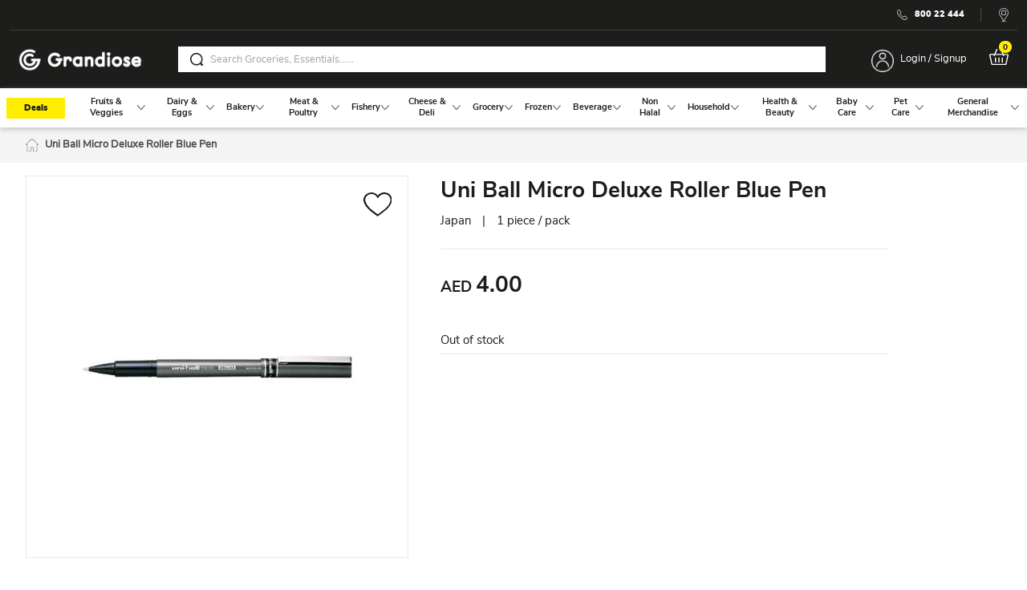

--- FILE ---
content_type: text/html; charset=UTF-8
request_url: https://www.grandiose.ae/uni-ball-micro-deluxe-roller-blue-pen3833
body_size: 115752
content:
<!doctype html>
<html lang="en">
    <head prefix="og: http://ogp.me/ns# fb: http://ogp.me/ns/fb# product: http://ogp.me/ns/product#">
        <script>
    var LOCALE = 'en\u002DUS';
    var BASE_URL = 'https\u003A\u002F\u002Fwww.grandiose.ae\u002F';
    var require = {
        'baseUrl': 'https\u003A\u002F\u002Fwww.grandiose.ae\u002Fstatic\u002Fversion1768172949\u002Ffrontend\u002FBrainvire\u002Fgag\u002Fen_US'
    };</script>        <meta charset="utf-8"/><script type="text/javascript">(window.NREUM||(NREUM={})).init={privacy:{cookies_enabled:true},ajax:{deny_list:["bam.eu01.nr-data.net"]},feature_flags:["soft_nav"],distributed_tracing:{enabled:true}};(window.NREUM||(NREUM={})).loader_config={agentID:"538758306",accountID:"3111056",trustKey:"3111056",xpid:"VwcGUFZWDhAFVlVXBwYCUVU=",licenseKey:"NRJS-99850a38e72159e3d66",applicationID:"524507571",browserID:"538758306"};;/*! For license information please see nr-loader-spa-1.307.0.min.js.LICENSE.txt */
(()=>{var e,t,r={384:(e,t,r)=>{"use strict";r.d(t,{NT:()=>a,US:()=>u,Zm:()=>o,bQ:()=>d,dV:()=>c,pV:()=>l});var n=r(6154),i=r(1863),s=r(1910);const a={beacon:"bam.nr-data.net",errorBeacon:"bam.nr-data.net"};function o(){return n.gm.NREUM||(n.gm.NREUM={}),void 0===n.gm.newrelic&&(n.gm.newrelic=n.gm.NREUM),n.gm.NREUM}function c(){let e=o();return e.o||(e.o={ST:n.gm.setTimeout,SI:n.gm.setImmediate||n.gm.setInterval,CT:n.gm.clearTimeout,XHR:n.gm.XMLHttpRequest,REQ:n.gm.Request,EV:n.gm.Event,PR:n.gm.Promise,MO:n.gm.MutationObserver,FETCH:n.gm.fetch,WS:n.gm.WebSocket},(0,s.i)(...Object.values(e.o))),e}function d(e,t){let r=o();r.initializedAgents??={},t.initializedAt={ms:(0,i.t)(),date:new Date},r.initializedAgents[e]=t}function u(e,t){o()[e]=t}function l(){return function(){let e=o();const t=e.info||{};e.info={beacon:a.beacon,errorBeacon:a.errorBeacon,...t}}(),function(){let e=o();const t=e.init||{};e.init={...t}}(),c(),function(){let e=o();const t=e.loader_config||{};e.loader_config={...t}}(),o()}},782:(e,t,r)=>{"use strict";r.d(t,{T:()=>n});const n=r(860).K7.pageViewTiming},860:(e,t,r)=>{"use strict";r.d(t,{$J:()=>u,K7:()=>c,P3:()=>d,XX:()=>i,Yy:()=>o,df:()=>s,qY:()=>n,v4:()=>a});const n="events",i="jserrors",s="browser/blobs",a="rum",o="browser/logs",c={ajax:"ajax",genericEvents:"generic_events",jserrors:i,logging:"logging",metrics:"metrics",pageAction:"page_action",pageViewEvent:"page_view_event",pageViewTiming:"page_view_timing",sessionReplay:"session_replay",sessionTrace:"session_trace",softNav:"soft_navigations",spa:"spa"},d={[c.pageViewEvent]:1,[c.pageViewTiming]:2,[c.metrics]:3,[c.jserrors]:4,[c.spa]:5,[c.ajax]:6,[c.sessionTrace]:7,[c.softNav]:8,[c.sessionReplay]:9,[c.logging]:10,[c.genericEvents]:11},u={[c.pageViewEvent]:a,[c.pageViewTiming]:n,[c.ajax]:n,[c.spa]:n,[c.softNav]:n,[c.metrics]:i,[c.jserrors]:i,[c.sessionTrace]:s,[c.sessionReplay]:s,[c.logging]:o,[c.genericEvents]:"ins"}},944:(e,t,r)=>{"use strict";r.d(t,{R:()=>i});var n=r(3241);function i(e,t){"function"==typeof console.debug&&(console.debug("New Relic Warning: https://github.com/newrelic/newrelic-browser-agent/blob/main/docs/warning-codes.md#".concat(e),t),(0,n.W)({agentIdentifier:null,drained:null,type:"data",name:"warn",feature:"warn",data:{code:e,secondary:t}}))}},993:(e,t,r)=>{"use strict";r.d(t,{A$:()=>s,ET:()=>a,TZ:()=>o,p_:()=>i});var n=r(860);const i={ERROR:"ERROR",WARN:"WARN",INFO:"INFO",DEBUG:"DEBUG",TRACE:"TRACE"},s={OFF:0,ERROR:1,WARN:2,INFO:3,DEBUG:4,TRACE:5},a="log",o=n.K7.logging},1687:(e,t,r)=>{"use strict";r.d(t,{Ak:()=>d,Ze:()=>h,x3:()=>u});var n=r(3241),i=r(7836),s=r(3606),a=r(860),o=r(2646);const c={};function d(e,t){const r={staged:!1,priority:a.P3[t]||0};l(e),c[e].get(t)||c[e].set(t,r)}function u(e,t){e&&c[e]&&(c[e].get(t)&&c[e].delete(t),p(e,t,!1),c[e].size&&f(e))}function l(e){if(!e)throw new Error("agentIdentifier required");c[e]||(c[e]=new Map)}function h(e="",t="feature",r=!1){if(l(e),!e||!c[e].get(t)||r)return p(e,t);c[e].get(t).staged=!0,f(e)}function f(e){const t=Array.from(c[e]);t.every(([e,t])=>t.staged)&&(t.sort((e,t)=>e[1].priority-t[1].priority),t.forEach(([t])=>{c[e].delete(t),p(e,t)}))}function p(e,t,r=!0){const a=e?i.ee.get(e):i.ee,c=s.i.handlers;if(!a.aborted&&a.backlog&&c){if((0,n.W)({agentIdentifier:e,type:"lifecycle",name:"drain",feature:t}),r){const e=a.backlog[t],r=c[t];if(r){for(let t=0;e&&t<e.length;++t)g(e[t],r);Object.entries(r).forEach(([e,t])=>{Object.values(t||{}).forEach(t=>{t[0]?.on&&t[0]?.context()instanceof o.y&&t[0].on(e,t[1])})})}}a.isolatedBacklog||delete c[t],a.backlog[t]=null,a.emit("drain-"+t,[])}}function g(e,t){var r=e[1];Object.values(t[r]||{}).forEach(t=>{var r=e[0];if(t[0]===r){var n=t[1],i=e[3],s=e[2];n.apply(i,s)}})}},1738:(e,t,r)=>{"use strict";r.d(t,{U:()=>f,Y:()=>h});var n=r(3241),i=r(9908),s=r(1863),a=r(944),o=r(5701),c=r(3969),d=r(8362),u=r(860),l=r(4261);function h(e,t,r,s){const h=s||r;!h||h[e]&&h[e]!==d.d.prototype[e]||(h[e]=function(){(0,i.p)(c.xV,["API/"+e+"/called"],void 0,u.K7.metrics,r.ee),(0,n.W)({agentIdentifier:r.agentIdentifier,drained:!!o.B?.[r.agentIdentifier],type:"data",name:"api",feature:l.Pl+e,data:{}});try{return t.apply(this,arguments)}catch(e){(0,a.R)(23,e)}})}function f(e,t,r,n,a){const o=e.info;null===r?delete o.jsAttributes[t]:o.jsAttributes[t]=r,(a||null===r)&&(0,i.p)(l.Pl+n,[(0,s.t)(),t,r],void 0,"session",e.ee)}},1741:(e,t,r)=>{"use strict";r.d(t,{W:()=>s});var n=r(944),i=r(4261);class s{#e(e,...t){if(this[e]!==s.prototype[e])return this[e](...t);(0,n.R)(35,e)}addPageAction(e,t){return this.#e(i.hG,e,t)}register(e){return this.#e(i.eY,e)}recordCustomEvent(e,t){return this.#e(i.fF,e,t)}setPageViewName(e,t){return this.#e(i.Fw,e,t)}setCustomAttribute(e,t,r){return this.#e(i.cD,e,t,r)}noticeError(e,t){return this.#e(i.o5,e,t)}setUserId(e,t=!1){return this.#e(i.Dl,e,t)}setApplicationVersion(e){return this.#e(i.nb,e)}setErrorHandler(e){return this.#e(i.bt,e)}addRelease(e,t){return this.#e(i.k6,e,t)}log(e,t){return this.#e(i.$9,e,t)}start(){return this.#e(i.d3)}finished(e){return this.#e(i.BL,e)}recordReplay(){return this.#e(i.CH)}pauseReplay(){return this.#e(i.Tb)}addToTrace(e){return this.#e(i.U2,e)}setCurrentRouteName(e){return this.#e(i.PA,e)}interaction(e){return this.#e(i.dT,e)}wrapLogger(e,t,r){return this.#e(i.Wb,e,t,r)}measure(e,t){return this.#e(i.V1,e,t)}consent(e){return this.#e(i.Pv,e)}}},1863:(e,t,r)=>{"use strict";function n(){return Math.floor(performance.now())}r.d(t,{t:()=>n})},1910:(e,t,r)=>{"use strict";r.d(t,{i:()=>s});var n=r(944);const i=new Map;function s(...e){return e.every(e=>{if(i.has(e))return i.get(e);const t="function"==typeof e?e.toString():"",r=t.includes("[native code]"),s=t.includes("nrWrapper");return r||s||(0,n.R)(64,e?.name||t),i.set(e,r),r})}},2555:(e,t,r)=>{"use strict";r.d(t,{D:()=>o,f:()=>a});var n=r(384),i=r(8122);const s={beacon:n.NT.beacon,errorBeacon:n.NT.errorBeacon,licenseKey:void 0,applicationID:void 0,sa:void 0,queueTime:void 0,applicationTime:void 0,ttGuid:void 0,user:void 0,account:void 0,product:void 0,extra:void 0,jsAttributes:{},userAttributes:void 0,atts:void 0,transactionName:void 0,tNamePlain:void 0};function a(e){try{return!!e.licenseKey&&!!e.errorBeacon&&!!e.applicationID}catch(e){return!1}}const o=e=>(0,i.a)(e,s)},2614:(e,t,r)=>{"use strict";r.d(t,{BB:()=>a,H3:()=>n,g:()=>d,iL:()=>c,tS:()=>o,uh:()=>i,wk:()=>s});const n="NRBA",i="SESSION",s=144e5,a=18e5,o={STARTED:"session-started",PAUSE:"session-pause",RESET:"session-reset",RESUME:"session-resume",UPDATE:"session-update"},c={SAME_TAB:"same-tab",CROSS_TAB:"cross-tab"},d={OFF:0,FULL:1,ERROR:2}},2646:(e,t,r)=>{"use strict";r.d(t,{y:()=>n});class n{constructor(e){this.contextId=e}}},2843:(e,t,r)=>{"use strict";r.d(t,{G:()=>s,u:()=>i});var n=r(3878);function i(e,t=!1,r,i){(0,n.DD)("visibilitychange",function(){if(t)return void("hidden"===document.visibilityState&&e());e(document.visibilityState)},r,i)}function s(e,t,r){(0,n.sp)("pagehide",e,t,r)}},3241:(e,t,r)=>{"use strict";r.d(t,{W:()=>s});var n=r(6154);const i="newrelic";function s(e={}){try{n.gm.dispatchEvent(new CustomEvent(i,{detail:e}))}catch(e){}}},3304:(e,t,r)=>{"use strict";r.d(t,{A:()=>s});var n=r(7836);const i=()=>{const e=new WeakSet;return(t,r)=>{if("object"==typeof r&&null!==r){if(e.has(r))return;e.add(r)}return r}};function s(e){try{return JSON.stringify(e,i())??""}catch(e){try{n.ee.emit("internal-error",[e])}catch(e){}return""}}},3333:(e,t,r)=>{"use strict";r.d(t,{$v:()=>u,TZ:()=>n,Xh:()=>c,Zp:()=>i,kd:()=>d,mq:()=>o,nf:()=>a,qN:()=>s});const n=r(860).K7.genericEvents,i=["auxclick","click","copy","keydown","paste","scrollend"],s=["focus","blur"],a=4,o=1e3,c=2e3,d=["PageAction","UserAction","BrowserPerformance"],u={RESOURCES:"experimental.resources",REGISTER:"register"}},3434:(e,t,r)=>{"use strict";r.d(t,{Jt:()=>s,YM:()=>d});var n=r(7836),i=r(5607);const s="nr@original:".concat(i.W),a=50;var o=Object.prototype.hasOwnProperty,c=!1;function d(e,t){return e||(e=n.ee),r.inPlace=function(e,t,n,i,s){n||(n="");const a="-"===n.charAt(0);for(let o=0;o<t.length;o++){const c=t[o],d=e[c];l(d)||(e[c]=r(d,a?c+n:n,i,c,s))}},r.flag=s,r;function r(t,r,n,c,d){return l(t)?t:(r||(r=""),nrWrapper[s]=t,function(e,t,r){if(Object.defineProperty&&Object.keys)try{return Object.keys(e).forEach(function(r){Object.defineProperty(t,r,{get:function(){return e[r]},set:function(t){return e[r]=t,t}})}),t}catch(e){u([e],r)}for(var n in e)o.call(e,n)&&(t[n]=e[n])}(t,nrWrapper,e),nrWrapper);function nrWrapper(){var s,o,l,h;let f;try{o=this,s=[...arguments],l="function"==typeof n?n(s,o):n||{}}catch(t){u([t,"",[s,o,c],l],e)}i(r+"start",[s,o,c],l,d);const p=performance.now();let g;try{return h=t.apply(o,s),g=performance.now(),h}catch(e){throw g=performance.now(),i(r+"err",[s,o,e],l,d),f=e,f}finally{const e=g-p,t={start:p,end:g,duration:e,isLongTask:e>=a,methodName:c,thrownError:f};t.isLongTask&&i("long-task",[t,o],l,d),i(r+"end",[s,o,h],l,d)}}}function i(r,n,i,s){if(!c||t){var a=c;c=!0;try{e.emit(r,n,i,t,s)}catch(t){u([t,r,n,i],e)}c=a}}}function u(e,t){t||(t=n.ee);try{t.emit("internal-error",e)}catch(e){}}function l(e){return!(e&&"function"==typeof e&&e.apply&&!e[s])}},3606:(e,t,r)=>{"use strict";r.d(t,{i:()=>s});var n=r(9908);s.on=a;var i=s.handlers={};function s(e,t,r,s){a(s||n.d,i,e,t,r)}function a(e,t,r,i,s){s||(s="feature"),e||(e=n.d);var a=t[s]=t[s]||{};(a[r]=a[r]||[]).push([e,i])}},3738:(e,t,r)=>{"use strict";r.d(t,{He:()=>i,Kp:()=>o,Lc:()=>d,Rz:()=>u,TZ:()=>n,bD:()=>s,d3:()=>a,jx:()=>l,sl:()=>h,uP:()=>c});const n=r(860).K7.sessionTrace,i="bstResource",s="resource",a="-start",o="-end",c="fn"+a,d="fn"+o,u="pushState",l=1e3,h=3e4},3785:(e,t,r)=>{"use strict";r.d(t,{R:()=>c,b:()=>d});var n=r(9908),i=r(1863),s=r(860),a=r(3969),o=r(993);function c(e,t,r={},c=o.p_.INFO,d=!0,u,l=(0,i.t)()){(0,n.p)(a.xV,["API/logging/".concat(c.toLowerCase(),"/called")],void 0,s.K7.metrics,e),(0,n.p)(o.ET,[l,t,r,c,d,u],void 0,s.K7.logging,e)}function d(e){return"string"==typeof e&&Object.values(o.p_).some(t=>t===e.toUpperCase().trim())}},3878:(e,t,r)=>{"use strict";function n(e,t){return{capture:e,passive:!1,signal:t}}function i(e,t,r=!1,i){window.addEventListener(e,t,n(r,i))}function s(e,t,r=!1,i){document.addEventListener(e,t,n(r,i))}r.d(t,{DD:()=>s,jT:()=>n,sp:()=>i})},3962:(e,t,r)=>{"use strict";r.d(t,{AM:()=>a,O2:()=>l,OV:()=>s,Qu:()=>h,TZ:()=>c,ih:()=>f,pP:()=>o,t1:()=>u,tC:()=>i,wD:()=>d});var n=r(860);const i=["click","keydown","submit"],s="popstate",a="api",o="initialPageLoad",c=n.K7.softNav,d=5e3,u=500,l={INITIAL_PAGE_LOAD:"",ROUTE_CHANGE:1,UNSPECIFIED:2},h={INTERACTION:1,AJAX:2,CUSTOM_END:3,CUSTOM_TRACER:4},f={IP:"in progress",PF:"pending finish",FIN:"finished",CAN:"cancelled"}},3969:(e,t,r)=>{"use strict";r.d(t,{TZ:()=>n,XG:()=>o,rs:()=>i,xV:()=>a,z_:()=>s});const n=r(860).K7.metrics,i="sm",s="cm",a="storeSupportabilityMetrics",o="storeEventMetrics"},4234:(e,t,r)=>{"use strict";r.d(t,{W:()=>s});var n=r(7836),i=r(1687);class s{constructor(e,t){this.agentIdentifier=e,this.ee=n.ee.get(e),this.featureName=t,this.blocked=!1}deregisterDrain(){(0,i.x3)(this.agentIdentifier,this.featureName)}}},4261:(e,t,r)=>{"use strict";r.d(t,{$9:()=>u,BL:()=>c,CH:()=>p,Dl:()=>R,Fw:()=>w,PA:()=>v,Pl:()=>n,Pv:()=>A,Tb:()=>h,U2:()=>a,V1:()=>E,Wb:()=>T,bt:()=>y,cD:()=>b,d3:()=>x,dT:()=>d,eY:()=>g,fF:()=>f,hG:()=>s,hw:()=>i,k6:()=>o,nb:()=>m,o5:()=>l});const n="api-",i=n+"ixn-",s="addPageAction",a="addToTrace",o="addRelease",c="finished",d="interaction",u="log",l="noticeError",h="pauseReplay",f="recordCustomEvent",p="recordReplay",g="register",m="setApplicationVersion",v="setCurrentRouteName",b="setCustomAttribute",y="setErrorHandler",w="setPageViewName",R="setUserId",x="start",T="wrapLogger",E="measure",A="consent"},4387:(e,t,r)=>{"use strict";function n(e={}){return!(!e.id||!e.name)}function i(e){return"string"==typeof e&&e.trim().length<501||"number"==typeof e}function s(e,t){if(2!==t?.harvestEndpointVersion)return{};const r=t.agentRef.runtime.appMetadata.agents[0].entityGuid;return n(e)?{"source.id":e.id,"source.name":e.name,"source.type":e.type,"parent.id":e.parent?.id||r}:{"entity.guid":r,appId:t.agentRef.info.applicationID}}r.d(t,{Ux:()=>s,c7:()=>n,yo:()=>i})},5205:(e,t,r)=>{"use strict";r.d(t,{j:()=>S});var n=r(384),i=r(1741);var s=r(2555),a=r(3333);const o=e=>{if(!e||"string"!=typeof e)return!1;try{document.createDocumentFragment().querySelector(e)}catch{return!1}return!0};var c=r(2614),d=r(944),u=r(8122);const l="[data-nr-mask]",h=e=>(0,u.a)(e,(()=>{const e={feature_flags:[],experimental:{allow_registered_children:!1,resources:!1},mask_selector:"*",block_selector:"[data-nr-block]",mask_input_options:{color:!1,date:!1,"datetime-local":!1,email:!1,month:!1,number:!1,range:!1,search:!1,tel:!1,text:!1,time:!1,url:!1,week:!1,textarea:!1,select:!1,password:!0}};return{ajax:{deny_list:void 0,block_internal:!0,enabled:!0,autoStart:!0},api:{get allow_registered_children(){return e.feature_flags.includes(a.$v.REGISTER)||e.experimental.allow_registered_children},set allow_registered_children(t){e.experimental.allow_registered_children=t},duplicate_registered_data:!1},browser_consent_mode:{enabled:!1},distributed_tracing:{enabled:void 0,exclude_newrelic_header:void 0,cors_use_newrelic_header:void 0,cors_use_tracecontext_headers:void 0,allowed_origins:void 0},get feature_flags(){return e.feature_flags},set feature_flags(t){e.feature_flags=t},generic_events:{enabled:!0,autoStart:!0},harvest:{interval:30},jserrors:{enabled:!0,autoStart:!0},logging:{enabled:!0,autoStart:!0},metrics:{enabled:!0,autoStart:!0},obfuscate:void 0,page_action:{enabled:!0},page_view_event:{enabled:!0,autoStart:!0},page_view_timing:{enabled:!0,autoStart:!0},performance:{capture_marks:!1,capture_measures:!1,capture_detail:!0,resources:{get enabled(){return e.feature_flags.includes(a.$v.RESOURCES)||e.experimental.resources},set enabled(t){e.experimental.resources=t},asset_types:[],first_party_domains:[],ignore_newrelic:!0}},privacy:{cookies_enabled:!0},proxy:{assets:void 0,beacon:void 0},session:{expiresMs:c.wk,inactiveMs:c.BB},session_replay:{autoStart:!0,enabled:!1,preload:!1,sampling_rate:10,error_sampling_rate:100,collect_fonts:!1,inline_images:!1,fix_stylesheets:!0,mask_all_inputs:!0,get mask_text_selector(){return e.mask_selector},set mask_text_selector(t){o(t)?e.mask_selector="".concat(t,",").concat(l):""===t||null===t?e.mask_selector=l:(0,d.R)(5,t)},get block_class(){return"nr-block"},get ignore_class(){return"nr-ignore"},get mask_text_class(){return"nr-mask"},get block_selector(){return e.block_selector},set block_selector(t){o(t)?e.block_selector+=",".concat(t):""!==t&&(0,d.R)(6,t)},get mask_input_options(){return e.mask_input_options},set mask_input_options(t){t&&"object"==typeof t?e.mask_input_options={...t,password:!0}:(0,d.R)(7,t)}},session_trace:{enabled:!0,autoStart:!0},soft_navigations:{enabled:!0,autoStart:!0},spa:{enabled:!0,autoStart:!0},ssl:void 0,user_actions:{enabled:!0,elementAttributes:["id","className","tagName","type"]}}})());var f=r(6154),p=r(9324);let g=0;const m={buildEnv:p.F3,distMethod:p.Xs,version:p.xv,originTime:f.WN},v={consented:!1},b={appMetadata:{},get consented(){return this.session?.state?.consent||v.consented},set consented(e){v.consented=e},customTransaction:void 0,denyList:void 0,disabled:!1,harvester:void 0,isolatedBacklog:!1,isRecording:!1,loaderType:void 0,maxBytes:3e4,obfuscator:void 0,onerror:void 0,ptid:void 0,releaseIds:{},session:void 0,timeKeeper:void 0,registeredEntities:[],jsAttributesMetadata:{bytes:0},get harvestCount(){return++g}},y=e=>{const t=(0,u.a)(e,b),r=Object.keys(m).reduce((e,t)=>(e[t]={value:m[t],writable:!1,configurable:!0,enumerable:!0},e),{});return Object.defineProperties(t,r)};var w=r(5701);const R=e=>{const t=e.startsWith("http");e+="/",r.p=t?e:"https://"+e};var x=r(7836),T=r(3241);const E={accountID:void 0,trustKey:void 0,agentID:void 0,licenseKey:void 0,applicationID:void 0,xpid:void 0},A=e=>(0,u.a)(e,E),_=new Set;function S(e,t={},r,a){let{init:o,info:c,loader_config:d,runtime:u={},exposed:l=!0}=t;if(!c){const e=(0,n.pV)();o=e.init,c=e.info,d=e.loader_config}e.init=h(o||{}),e.loader_config=A(d||{}),c.jsAttributes??={},f.bv&&(c.jsAttributes.isWorker=!0),e.info=(0,s.D)(c);const p=e.init,g=[c.beacon,c.errorBeacon];_.has(e.agentIdentifier)||(p.proxy.assets&&(R(p.proxy.assets),g.push(p.proxy.assets)),p.proxy.beacon&&g.push(p.proxy.beacon),e.beacons=[...g],function(e){const t=(0,n.pV)();Object.getOwnPropertyNames(i.W.prototype).forEach(r=>{const n=i.W.prototype[r];if("function"!=typeof n||"constructor"===n)return;let s=t[r];e[r]&&!1!==e.exposed&&"micro-agent"!==e.runtime?.loaderType&&(t[r]=(...t)=>{const n=e[r](...t);return s?s(...t):n})})}(e),(0,n.US)("activatedFeatures",w.B)),u.denyList=[...p.ajax.deny_list||[],...p.ajax.block_internal?g:[]],u.ptid=e.agentIdentifier,u.loaderType=r,e.runtime=y(u),_.has(e.agentIdentifier)||(e.ee=x.ee.get(e.agentIdentifier),e.exposed=l,(0,T.W)({agentIdentifier:e.agentIdentifier,drained:!!w.B?.[e.agentIdentifier],type:"lifecycle",name:"initialize",feature:void 0,data:e.config})),_.add(e.agentIdentifier)}},5270:(e,t,r)=>{"use strict";r.d(t,{Aw:()=>a,SR:()=>s,rF:()=>o});var n=r(384),i=r(7767);function s(e){return!!(0,n.dV)().o.MO&&(0,i.V)(e)&&!0===e?.session_trace.enabled}function a(e){return!0===e?.session_replay.preload&&s(e)}function o(e,t){try{if("string"==typeof t?.type){if("password"===t.type.toLowerCase())return"*".repeat(e?.length||0);if(void 0!==t?.dataset?.nrUnmask||t?.classList?.contains("nr-unmask"))return e}}catch(e){}return"string"==typeof e?e.replace(/[\S]/g,"*"):"*".repeat(e?.length||0)}},5289:(e,t,r)=>{"use strict";r.d(t,{GG:()=>a,Qr:()=>c,sB:()=>o});var n=r(3878),i=r(6389);function s(){return"undefined"==typeof document||"complete"===document.readyState}function a(e,t){if(s())return e();const r=(0,i.J)(e),a=setInterval(()=>{s()&&(clearInterval(a),r())},500);(0,n.sp)("load",r,t)}function o(e){if(s())return e();(0,n.DD)("DOMContentLoaded",e)}function c(e){if(s())return e();(0,n.sp)("popstate",e)}},5607:(e,t,r)=>{"use strict";r.d(t,{W:()=>n});const n=(0,r(9566).bz)()},5701:(e,t,r)=>{"use strict";r.d(t,{B:()=>s,t:()=>a});var n=r(3241);const i=new Set,s={};function a(e,t){const r=t.agentIdentifier;s[r]??={},e&&"object"==typeof e&&(i.has(r)||(t.ee.emit("rumresp",[e]),s[r]=e,i.add(r),(0,n.W)({agentIdentifier:r,loaded:!0,drained:!0,type:"lifecycle",name:"load",feature:void 0,data:e})))}},6154:(e,t,r)=>{"use strict";r.d(t,{OF:()=>d,RI:()=>i,WN:()=>h,bv:()=>s,eN:()=>f,gm:()=>a,lR:()=>l,m:()=>c,mw:()=>o,sb:()=>u});var n=r(1863);const i="undefined"!=typeof window&&!!window.document,s="undefined"!=typeof WorkerGlobalScope&&("undefined"!=typeof self&&self instanceof WorkerGlobalScope&&self.navigator instanceof WorkerNavigator||"undefined"!=typeof globalThis&&globalThis instanceof WorkerGlobalScope&&globalThis.navigator instanceof WorkerNavigator),a=i?window:"undefined"!=typeof WorkerGlobalScope&&("undefined"!=typeof self&&self instanceof WorkerGlobalScope&&self||"undefined"!=typeof globalThis&&globalThis instanceof WorkerGlobalScope&&globalThis),o=Boolean("hidden"===a?.document?.visibilityState),c=""+a?.location,d=/iPad|iPhone|iPod/.test(a.navigator?.userAgent),u=d&&"undefined"==typeof SharedWorker,l=(()=>{const e=a.navigator?.userAgent?.match(/Firefox[/\s](\d+\.\d+)/);return Array.isArray(e)&&e.length>=2?+e[1]:0})(),h=Date.now()-(0,n.t)(),f=()=>"undefined"!=typeof PerformanceNavigationTiming&&a?.performance?.getEntriesByType("navigation")?.[0]?.responseStart},6344:(e,t,r)=>{"use strict";r.d(t,{BB:()=>u,Qb:()=>l,TZ:()=>i,Ug:()=>a,Vh:()=>s,_s:()=>o,bc:()=>d,yP:()=>c});var n=r(2614);const i=r(860).K7.sessionReplay,s="errorDuringReplay",a=.12,o={DomContentLoaded:0,Load:1,FullSnapshot:2,IncrementalSnapshot:3,Meta:4,Custom:5},c={[n.g.ERROR]:15e3,[n.g.FULL]:3e5,[n.g.OFF]:0},d={RESET:{message:"Session was reset",sm:"Reset"},IMPORT:{message:"Recorder failed to import",sm:"Import"},TOO_MANY:{message:"429: Too Many Requests",sm:"Too-Many"},TOO_BIG:{message:"Payload was too large",sm:"Too-Big"},CROSS_TAB:{message:"Session Entity was set to OFF on another tab",sm:"Cross-Tab"},ENTITLEMENTS:{message:"Session Replay is not allowed and will not be started",sm:"Entitlement"}},u=5e3,l={API:"api",RESUME:"resume",SWITCH_TO_FULL:"switchToFull",INITIALIZE:"initialize",PRELOAD:"preload"}},6389:(e,t,r)=>{"use strict";function n(e,t=500,r={}){const n=r?.leading||!1;let i;return(...r)=>{n&&void 0===i&&(e.apply(this,r),i=setTimeout(()=>{i=clearTimeout(i)},t)),n||(clearTimeout(i),i=setTimeout(()=>{e.apply(this,r)},t))}}function i(e){let t=!1;return(...r)=>{t||(t=!0,e.apply(this,r))}}r.d(t,{J:()=>i,s:()=>n})},6630:(e,t,r)=>{"use strict";r.d(t,{T:()=>n});const n=r(860).K7.pageViewEvent},6774:(e,t,r)=>{"use strict";r.d(t,{T:()=>n});const n=r(860).K7.jserrors},7295:(e,t,r)=>{"use strict";r.d(t,{Xv:()=>a,gX:()=>i,iW:()=>s});var n=[];function i(e){if(!e||s(e))return!1;if(0===n.length)return!0;if("*"===n[0].hostname)return!1;for(var t=0;t<n.length;t++){var r=n[t];if(r.hostname.test(e.hostname)&&r.pathname.test(e.pathname))return!1}return!0}function s(e){return void 0===e.hostname}function a(e){if(n=[],e&&e.length)for(var t=0;t<e.length;t++){let r=e[t];if(!r)continue;if("*"===r)return void(n=[{hostname:"*"}]);0===r.indexOf("http://")?r=r.substring(7):0===r.indexOf("https://")&&(r=r.substring(8));const i=r.indexOf("/");let s,a;i>0?(s=r.substring(0,i),a=r.substring(i)):(s=r,a="*");let[c]=s.split(":");n.push({hostname:o(c),pathname:o(a,!0)})}}function o(e,t=!1){const r=e.replace(/[.+?^${}()|[\]\\]/g,e=>"\\"+e).replace(/\*/g,".*?");return new RegExp((t?"^":"")+r+"$")}},7485:(e,t,r)=>{"use strict";r.d(t,{D:()=>i});var n=r(6154);function i(e){if(0===(e||"").indexOf("data:"))return{protocol:"data"};try{const t=new URL(e,location.href),r={port:t.port,hostname:t.hostname,pathname:t.pathname,search:t.search,protocol:t.protocol.slice(0,t.protocol.indexOf(":")),sameOrigin:t.protocol===n.gm?.location?.protocol&&t.host===n.gm?.location?.host};return r.port&&""!==r.port||("http:"===t.protocol&&(r.port="80"),"https:"===t.protocol&&(r.port="443")),r.pathname&&""!==r.pathname?r.pathname.startsWith("/")||(r.pathname="/".concat(r.pathname)):r.pathname="/",r}catch(e){return{}}}},7699:(e,t,r)=>{"use strict";r.d(t,{It:()=>s,KC:()=>o,No:()=>i,qh:()=>a});var n=r(860);const i=16e3,s=1e6,a="SESSION_ERROR",o={[n.K7.logging]:!0,[n.K7.genericEvents]:!1,[n.K7.jserrors]:!1,[n.K7.ajax]:!1}},7767:(e,t,r)=>{"use strict";r.d(t,{V:()=>i});var n=r(6154);const i=e=>n.RI&&!0===e?.privacy.cookies_enabled},7836:(e,t,r)=>{"use strict";r.d(t,{P:()=>o,ee:()=>c});var n=r(384),i=r(8990),s=r(2646),a=r(5607);const o="nr@context:".concat(a.W),c=function e(t,r){var n={},a={},u={},l=!1;try{l=16===r.length&&d.initializedAgents?.[r]?.runtime.isolatedBacklog}catch(e){}var h={on:p,addEventListener:p,removeEventListener:function(e,t){var r=n[e];if(!r)return;for(var i=0;i<r.length;i++)r[i]===t&&r.splice(i,1)},emit:function(e,r,n,i,s){!1!==s&&(s=!0);if(c.aborted&&!i)return;t&&s&&t.emit(e,r,n);var o=f(n);g(e).forEach(e=>{e.apply(o,r)});var d=v()[a[e]];d&&d.push([h,e,r,o]);return o},get:m,listeners:g,context:f,buffer:function(e,t){const r=v();if(t=t||"feature",h.aborted)return;Object.entries(e||{}).forEach(([e,n])=>{a[n]=t,t in r||(r[t]=[])})},abort:function(){h._aborted=!0,Object.keys(h.backlog).forEach(e=>{delete h.backlog[e]})},isBuffering:function(e){return!!v()[a[e]]},debugId:r,backlog:l?{}:t&&"object"==typeof t.backlog?t.backlog:{},isolatedBacklog:l};return Object.defineProperty(h,"aborted",{get:()=>{let e=h._aborted||!1;return e||(t&&(e=t.aborted),e)}}),h;function f(e){return e&&e instanceof s.y?e:e?(0,i.I)(e,o,()=>new s.y(o)):new s.y(o)}function p(e,t){n[e]=g(e).concat(t)}function g(e){return n[e]||[]}function m(t){return u[t]=u[t]||e(h,t)}function v(){return h.backlog}}(void 0,"globalEE"),d=(0,n.Zm)();d.ee||(d.ee=c)},8122:(e,t,r)=>{"use strict";r.d(t,{a:()=>i});var n=r(944);function i(e,t){try{if(!e||"object"!=typeof e)return(0,n.R)(3);if(!t||"object"!=typeof t)return(0,n.R)(4);const r=Object.create(Object.getPrototypeOf(t),Object.getOwnPropertyDescriptors(t)),s=0===Object.keys(r).length?e:r;for(let a in s)if(void 0!==e[a])try{if(null===e[a]){r[a]=null;continue}Array.isArray(e[a])&&Array.isArray(t[a])?r[a]=Array.from(new Set([...e[a],...t[a]])):"object"==typeof e[a]&&"object"==typeof t[a]?r[a]=i(e[a],t[a]):r[a]=e[a]}catch(e){r[a]||(0,n.R)(1,e)}return r}catch(e){(0,n.R)(2,e)}}},8139:(e,t,r)=>{"use strict";r.d(t,{u:()=>h});var n=r(7836),i=r(3434),s=r(8990),a=r(6154);const o={},c=a.gm.XMLHttpRequest,d="addEventListener",u="removeEventListener",l="nr@wrapped:".concat(n.P);function h(e){var t=function(e){return(e||n.ee).get("events")}(e);if(o[t.debugId]++)return t;o[t.debugId]=1;var r=(0,i.YM)(t,!0);function h(e){r.inPlace(e,[d,u],"-",p)}function p(e,t){return e[1]}return"getPrototypeOf"in Object&&(a.RI&&f(document,h),c&&f(c.prototype,h),f(a.gm,h)),t.on(d+"-start",function(e,t){var n=e[1];if(null!==n&&("function"==typeof n||"object"==typeof n)&&"newrelic"!==e[0]){var i=(0,s.I)(n,l,function(){var e={object:function(){if("function"!=typeof n.handleEvent)return;return n.handleEvent.apply(n,arguments)},function:n}[typeof n];return e?r(e,"fn-",null,e.name||"anonymous"):n});this.wrapped=e[1]=i}}),t.on(u+"-start",function(e){e[1]=this.wrapped||e[1]}),t}function f(e,t,...r){let n=e;for(;"object"==typeof n&&!Object.prototype.hasOwnProperty.call(n,d);)n=Object.getPrototypeOf(n);n&&t(n,...r)}},8362:(e,t,r)=>{"use strict";r.d(t,{d:()=>s});var n=r(9566),i=r(1741);class s extends i.W{agentIdentifier=(0,n.LA)(16)}},8374:(e,t,r)=>{r.nc=(()=>{try{return document?.currentScript?.nonce}catch(e){}return""})()},8990:(e,t,r)=>{"use strict";r.d(t,{I:()=>i});var n=Object.prototype.hasOwnProperty;function i(e,t,r){if(n.call(e,t))return e[t];var i=r();if(Object.defineProperty&&Object.keys)try{return Object.defineProperty(e,t,{value:i,writable:!0,enumerable:!1}),i}catch(e){}return e[t]=i,i}},9300:(e,t,r)=>{"use strict";r.d(t,{T:()=>n});const n=r(860).K7.ajax},9324:(e,t,r)=>{"use strict";r.d(t,{AJ:()=>a,F3:()=>i,Xs:()=>s,Yq:()=>o,xv:()=>n});const n="1.307.0",i="PROD",s="CDN",a="@newrelic/rrweb",o="1.0.1"},9566:(e,t,r)=>{"use strict";r.d(t,{LA:()=>o,ZF:()=>c,bz:()=>a,el:()=>d});var n=r(6154);const i="xxxxxxxx-xxxx-4xxx-yxxx-xxxxxxxxxxxx";function s(e,t){return e?15&e[t]:16*Math.random()|0}function a(){const e=n.gm?.crypto||n.gm?.msCrypto;let t,r=0;return e&&e.getRandomValues&&(t=e.getRandomValues(new Uint8Array(30))),i.split("").map(e=>"x"===e?s(t,r++).toString(16):"y"===e?(3&s()|8).toString(16):e).join("")}function o(e){const t=n.gm?.crypto||n.gm?.msCrypto;let r,i=0;t&&t.getRandomValues&&(r=t.getRandomValues(new Uint8Array(e)));const a=[];for(var o=0;o<e;o++)a.push(s(r,i++).toString(16));return a.join("")}function c(){return o(16)}function d(){return o(32)}},9908:(e,t,r)=>{"use strict";r.d(t,{d:()=>n,p:()=>i});var n=r(7836).ee.get("handle");function i(e,t,r,i,s){s?(s.buffer([e],i),s.emit(e,t,r)):(n.buffer([e],i),n.emit(e,t,r))}}},n={};function i(e){var t=n[e];if(void 0!==t)return t.exports;var s=n[e]={exports:{}};return r[e](s,s.exports,i),s.exports}i.m=r,i.d=(e,t)=>{for(var r in t)i.o(t,r)&&!i.o(e,r)&&Object.defineProperty(e,r,{enumerable:!0,get:t[r]})},i.f={},i.e=e=>Promise.all(Object.keys(i.f).reduce((t,r)=>(i.f[r](e,t),t),[])),i.u=e=>({212:"nr-spa-compressor",249:"nr-spa-recorder",478:"nr-spa"}[e]+"-1.307.0.min.js"),i.o=(e,t)=>Object.prototype.hasOwnProperty.call(e,t),e={},t="NRBA-1.307.0.PROD:",i.l=(r,n,s,a)=>{if(e[r])e[r].push(n);else{var o,c;if(void 0!==s)for(var d=document.getElementsByTagName("script"),u=0;u<d.length;u++){var l=d[u];if(l.getAttribute("src")==r||l.getAttribute("data-webpack")==t+s){o=l;break}}if(!o){c=!0;var h={478:"sha512-bFoj7wd1EcCTt0jkKdFkw+gjDdU092aP1BOVh5n0PjhLNtBCSXj4vpjfIJR8zH8Bn6/XPpFl3gSNOuWVJ98iug==",249:"sha512-FRHQNWDGImhEo7a7lqCuCt6xlBgommnGc+JH2/YGJlngDoH+/3jpT/cyFpwi2M5G6srPVN4wLxrVqskf6KB7bg==",212:"sha512-okml4IaluCF10UG6SWzY+cKPgBNvH2+S5f1FxomzQUHf608N0b9dwoBv/ZFAhJhrdxPgTA4AxlBzwGcjMGIlQQ=="};(o=document.createElement("script")).charset="utf-8",i.nc&&o.setAttribute("nonce",i.nc),o.setAttribute("data-webpack",t+s),o.src=r,0!==o.src.indexOf(window.location.origin+"/")&&(o.crossOrigin="anonymous"),h[a]&&(o.integrity=h[a])}e[r]=[n];var f=(t,n)=>{o.onerror=o.onload=null,clearTimeout(p);var i=e[r];if(delete e[r],o.parentNode&&o.parentNode.removeChild(o),i&&i.forEach(e=>e(n)),t)return t(n)},p=setTimeout(f.bind(null,void 0,{type:"timeout",target:o}),12e4);o.onerror=f.bind(null,o.onerror),o.onload=f.bind(null,o.onload),c&&document.head.appendChild(o)}},i.r=e=>{"undefined"!=typeof Symbol&&Symbol.toStringTag&&Object.defineProperty(e,Symbol.toStringTag,{value:"Module"}),Object.defineProperty(e,"__esModule",{value:!0})},i.p="https://js-agent.newrelic.com/",(()=>{var e={38:0,788:0};i.f.j=(t,r)=>{var n=i.o(e,t)?e[t]:void 0;if(0!==n)if(n)r.push(n[2]);else{var s=new Promise((r,i)=>n=e[t]=[r,i]);r.push(n[2]=s);var a=i.p+i.u(t),o=new Error;i.l(a,r=>{if(i.o(e,t)&&(0!==(n=e[t])&&(e[t]=void 0),n)){var s=r&&("load"===r.type?"missing":r.type),a=r&&r.target&&r.target.src;o.message="Loading chunk "+t+" failed: ("+s+": "+a+")",o.name="ChunkLoadError",o.type=s,o.request=a,n[1](o)}},"chunk-"+t,t)}};var t=(t,r)=>{var n,s,[a,o,c]=r,d=0;if(a.some(t=>0!==e[t])){for(n in o)i.o(o,n)&&(i.m[n]=o[n]);if(c)c(i)}for(t&&t(r);d<a.length;d++)s=a[d],i.o(e,s)&&e[s]&&e[s][0](),e[s]=0},r=self["webpackChunk:NRBA-1.307.0.PROD"]=self["webpackChunk:NRBA-1.307.0.PROD"]||[];r.forEach(t.bind(null,0)),r.push=t.bind(null,r.push.bind(r))})(),(()=>{"use strict";i(8374);var e=i(8362),t=i(860);const r=Object.values(t.K7);var n=i(5205);var s=i(9908),a=i(1863),o=i(4261),c=i(1738);var d=i(1687),u=i(4234),l=i(5289),h=i(6154),f=i(944),p=i(5270),g=i(7767),m=i(6389),v=i(7699);class b extends u.W{constructor(e,t){super(e.agentIdentifier,t),this.agentRef=e,this.abortHandler=void 0,this.featAggregate=void 0,this.loadedSuccessfully=void 0,this.onAggregateImported=new Promise(e=>{this.loadedSuccessfully=e}),this.deferred=Promise.resolve(),!1===e.init[this.featureName].autoStart?this.deferred=new Promise((t,r)=>{this.ee.on("manual-start-all",(0,m.J)(()=>{(0,d.Ak)(e.agentIdentifier,this.featureName),t()}))}):(0,d.Ak)(e.agentIdentifier,t)}importAggregator(e,t,r={}){if(this.featAggregate)return;const n=async()=>{let n;await this.deferred;try{if((0,g.V)(e.init)){const{setupAgentSession:t}=await i.e(478).then(i.bind(i,8766));n=t(e)}}catch(e){(0,f.R)(20,e),this.ee.emit("internal-error",[e]),(0,s.p)(v.qh,[e],void 0,this.featureName,this.ee)}try{if(!this.#t(this.featureName,n,e.init))return(0,d.Ze)(this.agentIdentifier,this.featureName),void this.loadedSuccessfully(!1);const{Aggregate:i}=await t();this.featAggregate=new i(e,r),e.runtime.harvester.initializedAggregates.push(this.featAggregate),this.loadedSuccessfully(!0)}catch(e){(0,f.R)(34,e),this.abortHandler?.(),(0,d.Ze)(this.agentIdentifier,this.featureName,!0),this.loadedSuccessfully(!1),this.ee&&this.ee.abort()}};h.RI?(0,l.GG)(()=>n(),!0):n()}#t(e,r,n){if(this.blocked)return!1;switch(e){case t.K7.sessionReplay:return(0,p.SR)(n)&&!!r;case t.K7.sessionTrace:return!!r;default:return!0}}}var y=i(6630),w=i(2614),R=i(3241);class x extends b{static featureName=y.T;constructor(e){var t;super(e,y.T),this.setupInspectionEvents(e.agentIdentifier),t=e,(0,c.Y)(o.Fw,function(e,r){"string"==typeof e&&("/"!==e.charAt(0)&&(e="/"+e),t.runtime.customTransaction=(r||"http://custom.transaction")+e,(0,s.p)(o.Pl+o.Fw,[(0,a.t)()],void 0,void 0,t.ee))},t),this.importAggregator(e,()=>i.e(478).then(i.bind(i,2467)))}setupInspectionEvents(e){const t=(t,r)=>{t&&(0,R.W)({agentIdentifier:e,timeStamp:t.timeStamp,loaded:"complete"===t.target.readyState,type:"window",name:r,data:t.target.location+""})};(0,l.sB)(e=>{t(e,"DOMContentLoaded")}),(0,l.GG)(e=>{t(e,"load")}),(0,l.Qr)(e=>{t(e,"navigate")}),this.ee.on(w.tS.UPDATE,(t,r)=>{(0,R.W)({agentIdentifier:e,type:"lifecycle",name:"session",data:r})})}}var T=i(384);class E extends e.d{constructor(e){var t;(super(),h.gm)?(this.features={},(0,T.bQ)(this.agentIdentifier,this),this.desiredFeatures=new Set(e.features||[]),this.desiredFeatures.add(x),(0,n.j)(this,e,e.loaderType||"agent"),t=this,(0,c.Y)(o.cD,function(e,r,n=!1){if("string"==typeof e){if(["string","number","boolean"].includes(typeof r)||null===r)return(0,c.U)(t,e,r,o.cD,n);(0,f.R)(40,typeof r)}else(0,f.R)(39,typeof e)},t),function(e){(0,c.Y)(o.Dl,function(t,r=!1){if("string"!=typeof t&&null!==t)return void(0,f.R)(41,typeof t);const n=e.info.jsAttributes["enduser.id"];r&&null!=n&&n!==t?(0,s.p)(o.Pl+"setUserIdAndResetSession",[t],void 0,"session",e.ee):(0,c.U)(e,"enduser.id",t,o.Dl,!0)},e)}(this),function(e){(0,c.Y)(o.nb,function(t){if("string"==typeof t||null===t)return(0,c.U)(e,"application.version",t,o.nb,!1);(0,f.R)(42,typeof t)},e)}(this),function(e){(0,c.Y)(o.d3,function(){e.ee.emit("manual-start-all")},e)}(this),function(e){(0,c.Y)(o.Pv,function(t=!0){if("boolean"==typeof t){if((0,s.p)(o.Pl+o.Pv,[t],void 0,"session",e.ee),e.runtime.consented=t,t){const t=e.features.page_view_event;t.onAggregateImported.then(e=>{const r=t.featAggregate;e&&!r.sentRum&&r.sendRum()})}}else(0,f.R)(65,typeof t)},e)}(this),this.run()):(0,f.R)(21)}get config(){return{info:this.info,init:this.init,loader_config:this.loader_config,runtime:this.runtime}}get api(){return this}run(){try{const e=function(e){const t={};return r.forEach(r=>{t[r]=!!e[r]?.enabled}),t}(this.init),n=[...this.desiredFeatures];n.sort((e,r)=>t.P3[e.featureName]-t.P3[r.featureName]),n.forEach(r=>{if(!e[r.featureName]&&r.featureName!==t.K7.pageViewEvent)return;if(r.featureName===t.K7.spa)return void(0,f.R)(67);const n=function(e){switch(e){case t.K7.ajax:return[t.K7.jserrors];case t.K7.sessionTrace:return[t.K7.ajax,t.K7.pageViewEvent];case t.K7.sessionReplay:return[t.K7.sessionTrace];case t.K7.pageViewTiming:return[t.K7.pageViewEvent];default:return[]}}(r.featureName).filter(e=>!(e in this.features));n.length>0&&(0,f.R)(36,{targetFeature:r.featureName,missingDependencies:n}),this.features[r.featureName]=new r(this)})}catch(e){(0,f.R)(22,e);for(const e in this.features)this.features[e].abortHandler?.();const t=(0,T.Zm)();delete t.initializedAgents[this.agentIdentifier]?.features,delete this.sharedAggregator;return t.ee.get(this.agentIdentifier).abort(),!1}}}var A=i(2843),_=i(782);class S extends b{static featureName=_.T;constructor(e){super(e,_.T),h.RI&&((0,A.u)(()=>(0,s.p)("docHidden",[(0,a.t)()],void 0,_.T,this.ee),!0),(0,A.G)(()=>(0,s.p)("winPagehide",[(0,a.t)()],void 0,_.T,this.ee)),this.importAggregator(e,()=>i.e(478).then(i.bind(i,9917))))}}var O=i(3969);class I extends b{static featureName=O.TZ;constructor(e){super(e,O.TZ),h.RI&&document.addEventListener("securitypolicyviolation",e=>{(0,s.p)(O.xV,["Generic/CSPViolation/Detected"],void 0,this.featureName,this.ee)}),this.importAggregator(e,()=>i.e(478).then(i.bind(i,6555)))}}var N=i(6774),P=i(3878),D=i(3304);class k{constructor(e,t,r,n,i){this.name="UncaughtError",this.message="string"==typeof e?e:(0,D.A)(e),this.sourceURL=t,this.line=r,this.column=n,this.__newrelic=i}}function C(e){return M(e)?e:new k(void 0!==e?.message?e.message:e,e?.filename||e?.sourceURL,e?.lineno||e?.line,e?.colno||e?.col,e?.__newrelic,e?.cause)}function j(e){const t="Unhandled Promise Rejection: ";if(!e?.reason)return;if(M(e.reason)){try{e.reason.message.startsWith(t)||(e.reason.message=t+e.reason.message)}catch(e){}return C(e.reason)}const r=C(e.reason);return(r.message||"").startsWith(t)||(r.message=t+r.message),r}function L(e){if(e.error instanceof SyntaxError&&!/:\d+$/.test(e.error.stack?.trim())){const t=new k(e.message,e.filename,e.lineno,e.colno,e.error.__newrelic,e.cause);return t.name=SyntaxError.name,t}return M(e.error)?e.error:C(e)}function M(e){return e instanceof Error&&!!e.stack}function H(e,r,n,i,o=(0,a.t)()){"string"==typeof e&&(e=new Error(e)),(0,s.p)("err",[e,o,!1,r,n.runtime.isRecording,void 0,i],void 0,t.K7.jserrors,n.ee),(0,s.p)("uaErr",[],void 0,t.K7.genericEvents,n.ee)}var B=i(4387),K=i(993),W=i(3785);function U(e,{customAttributes:t={},level:r=K.p_.INFO}={},n,i,s=(0,a.t)()){(0,W.R)(n.ee,e,t,r,!1,i,s)}function F(e,r,n,i,c=(0,a.t)()){(0,s.p)(o.Pl+o.hG,[c,e,r,i],void 0,t.K7.genericEvents,n.ee)}function V(e,r,n,i,c=(0,a.t)()){const{start:d,end:u,customAttributes:l}=r||{},h={customAttributes:l||{}};if("object"!=typeof h.customAttributes||"string"!=typeof e||0===e.length)return void(0,f.R)(57);const p=(e,t)=>null==e?t:"number"==typeof e?e:e instanceof PerformanceMark?e.startTime:Number.NaN;if(h.start=p(d,0),h.end=p(u,c),Number.isNaN(h.start)||Number.isNaN(h.end))(0,f.R)(57);else{if(h.duration=h.end-h.start,!(h.duration<0))return(0,s.p)(o.Pl+o.V1,[h,e,i],void 0,t.K7.genericEvents,n.ee),h;(0,f.R)(58)}}function G(e,r={},n,i,c=(0,a.t)()){(0,s.p)(o.Pl+o.fF,[c,e,r,i],void 0,t.K7.genericEvents,n.ee)}function z(e){(0,c.Y)(o.eY,function(t){return Y(e,t)},e)}function Y(e,r,n){const i={};(0,f.R)(54,"newrelic.register"),r||={},r.type="MFE",r.licenseKey||=e.info.licenseKey,r.blocked=!1,r.parent=n||{};let o=()=>{};const c=e.runtime.registeredEntities,d=c.find(({metadata:{target:{id:e,name:t}}})=>e===r.id);if(d)return d.metadata.target.name!==r.name&&(d.metadata.target.name=r.name),d;const u=e=>{r.blocked=!0,o=e};e.init.api.allow_registered_children||u((0,m.J)(()=>(0,f.R)(55))),(0,B.c7)(r)||u((0,m.J)(()=>(0,f.R)(48,r))),(0,B.yo)(r.id)&&(0,B.yo)(r.name)||u((0,m.J)(()=>(0,f.R)(48,r)));const l={addPageAction:(t,n={})=>g(F,[t,{...i,...n},e],r),log:(t,n={})=>g(U,[t,{...n,customAttributes:{...i,...n.customAttributes||{}}},e],r),measure:(t,n={})=>g(V,[t,{...n,customAttributes:{...i,...n.customAttributes||{}}},e],r),noticeError:(t,n={})=>g(H,[t,{...i,...n},e],r),register:(t={})=>g(Y,[e,t],l.metadata.target),recordCustomEvent:(t,n={})=>g(G,[t,{...i,...n},e],r),setApplicationVersion:e=>p("application.version",e),setCustomAttribute:(e,t)=>p(e,t),setUserId:e=>p("enduser.id",e),metadata:{customAttributes:i,target:r}},h=()=>(r.blocked&&o(),r.blocked);h()||c.push(l);const p=(e,t)=>{h()||(i[e]=t)},g=(r,n,i)=>{if(h())return;const o=(0,a.t)();(0,s.p)(O.xV,["API/register/".concat(r.name,"/called")],void 0,t.K7.metrics,e.ee);try{return e.init.api.duplicate_registered_data&&"register"!==r.name&&r(...n,void 0,o),r(...n,i,o)}catch(e){(0,f.R)(50,e)}};return l}class Z extends b{static featureName=N.T;constructor(e){var t;super(e,N.T),t=e,(0,c.Y)(o.o5,(e,r)=>H(e,r,t),t),function(e){(0,c.Y)(o.bt,function(t){e.runtime.onerror=t},e)}(e),function(e){let t=0;(0,c.Y)(o.k6,function(e,r){++t>10||(this.runtime.releaseIds[e.slice(-200)]=(""+r).slice(-200))},e)}(e),z(e);try{this.removeOnAbort=new AbortController}catch(e){}this.ee.on("internal-error",(t,r)=>{this.abortHandler&&(0,s.p)("ierr",[C(t),(0,a.t)(),!0,{},e.runtime.isRecording,r],void 0,this.featureName,this.ee)}),h.gm.addEventListener("unhandledrejection",t=>{this.abortHandler&&(0,s.p)("err",[j(t),(0,a.t)(),!1,{unhandledPromiseRejection:1},e.runtime.isRecording],void 0,this.featureName,this.ee)},(0,P.jT)(!1,this.removeOnAbort?.signal)),h.gm.addEventListener("error",t=>{this.abortHandler&&(0,s.p)("err",[L(t),(0,a.t)(),!1,{},e.runtime.isRecording],void 0,this.featureName,this.ee)},(0,P.jT)(!1,this.removeOnAbort?.signal)),this.abortHandler=this.#r,this.importAggregator(e,()=>i.e(478).then(i.bind(i,2176)))}#r(){this.removeOnAbort?.abort(),this.abortHandler=void 0}}var q=i(8990);let X=1;function J(e){const t=typeof e;return!e||"object"!==t&&"function"!==t?-1:e===h.gm?0:(0,q.I)(e,"nr@id",function(){return X++})}function Q(e){if("string"==typeof e&&e.length)return e.length;if("object"==typeof e){if("undefined"!=typeof ArrayBuffer&&e instanceof ArrayBuffer&&e.byteLength)return e.byteLength;if("undefined"!=typeof Blob&&e instanceof Blob&&e.size)return e.size;if(!("undefined"!=typeof FormData&&e instanceof FormData))try{return(0,D.A)(e).length}catch(e){return}}}var ee=i(8139),te=i(7836),re=i(3434);const ne={},ie=["open","send"];function se(e){var t=e||te.ee;const r=function(e){return(e||te.ee).get("xhr")}(t);if(void 0===h.gm.XMLHttpRequest)return r;if(ne[r.debugId]++)return r;ne[r.debugId]=1,(0,ee.u)(t);var n=(0,re.YM)(r),i=h.gm.XMLHttpRequest,s=h.gm.MutationObserver,a=h.gm.Promise,o=h.gm.setInterval,c="readystatechange",d=["onload","onerror","onabort","onloadstart","onloadend","onprogress","ontimeout"],u=[],l=h.gm.XMLHttpRequest=function(e){const t=new i(e),s=r.context(t);try{r.emit("new-xhr",[t],s),t.addEventListener(c,(a=s,function(){var e=this;e.readyState>3&&!a.resolved&&(a.resolved=!0,r.emit("xhr-resolved",[],e)),n.inPlace(e,d,"fn-",y)}),(0,P.jT)(!1))}catch(e){(0,f.R)(15,e);try{r.emit("internal-error",[e])}catch(e){}}var a;return t};function p(e,t){n.inPlace(t,["onreadystatechange"],"fn-",y)}if(function(e,t){for(var r in e)t[r]=e[r]}(i,l),l.prototype=i.prototype,n.inPlace(l.prototype,ie,"-xhr-",y),r.on("send-xhr-start",function(e,t){p(e,t),function(e){u.push(e),s&&(g?g.then(b):o?o(b):(m=-m,v.data=m))}(t)}),r.on("open-xhr-start",p),s){var g=a&&a.resolve();if(!o&&!a){var m=1,v=document.createTextNode(m);new s(b).observe(v,{characterData:!0})}}else t.on("fn-end",function(e){e[0]&&e[0].type===c||b()});function b(){for(var e=0;e<u.length;e++)p(0,u[e]);u.length&&(u=[])}function y(e,t){return t}return r}var ae="fetch-",oe=ae+"body-",ce=["arrayBuffer","blob","json","text","formData"],de=h.gm.Request,ue=h.gm.Response,le="prototype";const he={};function fe(e){const t=function(e){return(e||te.ee).get("fetch")}(e);if(!(de&&ue&&h.gm.fetch))return t;if(he[t.debugId]++)return t;function r(e,r,n){var i=e[r];"function"==typeof i&&(e[r]=function(){var e,r=[...arguments],s={};t.emit(n+"before-start",[r],s),s[te.P]&&s[te.P].dt&&(e=s[te.P].dt);var a=i.apply(this,r);return t.emit(n+"start",[r,e],a),a.then(function(e){return t.emit(n+"end",[null,e],a),e},function(e){throw t.emit(n+"end",[e],a),e})})}return he[t.debugId]=1,ce.forEach(e=>{r(de[le],e,oe),r(ue[le],e,oe)}),r(h.gm,"fetch",ae),t.on(ae+"end",function(e,r){var n=this;if(r){var i=r.headers.get("content-length");null!==i&&(n.rxSize=i),t.emit(ae+"done",[null,r],n)}else t.emit(ae+"done",[e],n)}),t}var pe=i(7485),ge=i(9566);class me{constructor(e){this.agentRef=e}generateTracePayload(e){const t=this.agentRef.loader_config;if(!this.shouldGenerateTrace(e)||!t)return null;var r=(t.accountID||"").toString()||null,n=(t.agentID||"").toString()||null,i=(t.trustKey||"").toString()||null;if(!r||!n)return null;var s=(0,ge.ZF)(),a=(0,ge.el)(),o=Date.now(),c={spanId:s,traceId:a,timestamp:o};return(e.sameOrigin||this.isAllowedOrigin(e)&&this.useTraceContextHeadersForCors())&&(c.traceContextParentHeader=this.generateTraceContextParentHeader(s,a),c.traceContextStateHeader=this.generateTraceContextStateHeader(s,o,r,n,i)),(e.sameOrigin&&!this.excludeNewrelicHeader()||!e.sameOrigin&&this.isAllowedOrigin(e)&&this.useNewrelicHeaderForCors())&&(c.newrelicHeader=this.generateTraceHeader(s,a,o,r,n,i)),c}generateTraceContextParentHeader(e,t){return"00-"+t+"-"+e+"-01"}generateTraceContextStateHeader(e,t,r,n,i){return i+"@nr=0-1-"+r+"-"+n+"-"+e+"----"+t}generateTraceHeader(e,t,r,n,i,s){if(!("function"==typeof h.gm?.btoa))return null;var a={v:[0,1],d:{ty:"Browser",ac:n,ap:i,id:e,tr:t,ti:r}};return s&&n!==s&&(a.d.tk=s),btoa((0,D.A)(a))}shouldGenerateTrace(e){return this.agentRef.init?.distributed_tracing?.enabled&&this.isAllowedOrigin(e)}isAllowedOrigin(e){var t=!1;const r=this.agentRef.init?.distributed_tracing;if(e.sameOrigin)t=!0;else if(r?.allowed_origins instanceof Array)for(var n=0;n<r.allowed_origins.length;n++){var i=(0,pe.D)(r.allowed_origins[n]);if(e.hostname===i.hostname&&e.protocol===i.protocol&&e.port===i.port){t=!0;break}}return t}excludeNewrelicHeader(){var e=this.agentRef.init?.distributed_tracing;return!!e&&!!e.exclude_newrelic_header}useNewrelicHeaderForCors(){var e=this.agentRef.init?.distributed_tracing;return!!e&&!1!==e.cors_use_newrelic_header}useTraceContextHeadersForCors(){var e=this.agentRef.init?.distributed_tracing;return!!e&&!!e.cors_use_tracecontext_headers}}var ve=i(9300),be=i(7295);function ye(e){return"string"==typeof e?e:e instanceof(0,T.dV)().o.REQ?e.url:h.gm?.URL&&e instanceof URL?e.href:void 0}var we=["load","error","abort","timeout"],Re=we.length,xe=(0,T.dV)().o.REQ,Te=(0,T.dV)().o.XHR;const Ee="X-NewRelic-App-Data";class Ae extends b{static featureName=ve.T;constructor(e){super(e,ve.T),this.dt=new me(e),this.handler=(e,t,r,n)=>(0,s.p)(e,t,r,n,this.ee);try{const e={xmlhttprequest:"xhr",fetch:"fetch",beacon:"beacon"};h.gm?.performance?.getEntriesByType("resource").forEach(r=>{if(r.initiatorType in e&&0!==r.responseStatus){const n={status:r.responseStatus},i={rxSize:r.transferSize,duration:Math.floor(r.duration),cbTime:0};_e(n,r.name),this.handler("xhr",[n,i,r.startTime,r.responseEnd,e[r.initiatorType]],void 0,t.K7.ajax)}})}catch(e){}fe(this.ee),se(this.ee),function(e,r,n,i){function o(e){var t=this;t.totalCbs=0,t.called=0,t.cbTime=0,t.end=T,t.ended=!1,t.xhrGuids={},t.lastSize=null,t.loadCaptureCalled=!1,t.params=this.params||{},t.metrics=this.metrics||{},t.latestLongtaskEnd=0,e.addEventListener("load",function(r){E(t,e)},(0,P.jT)(!1)),h.lR||e.addEventListener("progress",function(e){t.lastSize=e.loaded},(0,P.jT)(!1))}function c(e){this.params={method:e[0]},_e(this,e[1]),this.metrics={}}function d(t,r){e.loader_config.xpid&&this.sameOrigin&&r.setRequestHeader("X-NewRelic-ID",e.loader_config.xpid);var n=i.generateTracePayload(this.parsedOrigin);if(n){var s=!1;n.newrelicHeader&&(r.setRequestHeader("newrelic",n.newrelicHeader),s=!0),n.traceContextParentHeader&&(r.setRequestHeader("traceparent",n.traceContextParentHeader),n.traceContextStateHeader&&r.setRequestHeader("tracestate",n.traceContextStateHeader),s=!0),s&&(this.dt=n)}}function u(e,t){var n=this.metrics,i=e[0],s=this;if(n&&i){var o=Q(i);o&&(n.txSize=o)}this.startTime=(0,a.t)(),this.body=i,this.listener=function(e){try{"abort"!==e.type||s.loadCaptureCalled||(s.params.aborted=!0),("load"!==e.type||s.called===s.totalCbs&&(s.onloadCalled||"function"!=typeof t.onload)&&"function"==typeof s.end)&&s.end(t)}catch(e){try{r.emit("internal-error",[e])}catch(e){}}};for(var c=0;c<Re;c++)t.addEventListener(we[c],this.listener,(0,P.jT)(!1))}function l(e,t,r){this.cbTime+=e,t?this.onloadCalled=!0:this.called+=1,this.called!==this.totalCbs||!this.onloadCalled&&"function"==typeof r.onload||"function"!=typeof this.end||this.end(r)}function f(e,t){var r=""+J(e)+!!t;this.xhrGuids&&!this.xhrGuids[r]&&(this.xhrGuids[r]=!0,this.totalCbs+=1)}function p(e,t){var r=""+J(e)+!!t;this.xhrGuids&&this.xhrGuids[r]&&(delete this.xhrGuids[r],this.totalCbs-=1)}function g(){this.endTime=(0,a.t)()}function m(e,t){t instanceof Te&&"load"===e[0]&&r.emit("xhr-load-added",[e[1],e[2]],t)}function v(e,t){t instanceof Te&&"load"===e[0]&&r.emit("xhr-load-removed",[e[1],e[2]],t)}function b(e,t,r){t instanceof Te&&("onload"===r&&(this.onload=!0),("load"===(e[0]&&e[0].type)||this.onload)&&(this.xhrCbStart=(0,a.t)()))}function y(e,t){this.xhrCbStart&&r.emit("xhr-cb-time",[(0,a.t)()-this.xhrCbStart,this.onload,t],t)}function w(e){var t,r=e[1]||{};if("string"==typeof e[0]?0===(t=e[0]).length&&h.RI&&(t=""+h.gm.location.href):e[0]&&e[0].url?t=e[0].url:h.gm?.URL&&e[0]&&e[0]instanceof URL?t=e[0].href:"function"==typeof e[0].toString&&(t=e[0].toString()),"string"==typeof t&&0!==t.length){t&&(this.parsedOrigin=(0,pe.D)(t),this.sameOrigin=this.parsedOrigin.sameOrigin);var n=i.generateTracePayload(this.parsedOrigin);if(n&&(n.newrelicHeader||n.traceContextParentHeader))if(e[0]&&e[0].headers)o(e[0].headers,n)&&(this.dt=n);else{var s={};for(var a in r)s[a]=r[a];s.headers=new Headers(r.headers||{}),o(s.headers,n)&&(this.dt=n),e.length>1?e[1]=s:e.push(s)}}function o(e,t){var r=!1;return t.newrelicHeader&&(e.set("newrelic",t.newrelicHeader),r=!0),t.traceContextParentHeader&&(e.set("traceparent",t.traceContextParentHeader),t.traceContextStateHeader&&e.set("tracestate",t.traceContextStateHeader),r=!0),r}}function R(e,t){this.params={},this.metrics={},this.startTime=(0,a.t)(),this.dt=t,e.length>=1&&(this.target=e[0]),e.length>=2&&(this.opts=e[1]);var r=this.opts||{},n=this.target;_e(this,ye(n));var i=(""+(n&&n instanceof xe&&n.method||r.method||"GET")).toUpperCase();this.params.method=i,this.body=r.body,this.txSize=Q(r.body)||0}function x(e,r){if(this.endTime=(0,a.t)(),this.params||(this.params={}),(0,be.iW)(this.params))return;let i;this.params.status=r?r.status:0,"string"==typeof this.rxSize&&this.rxSize.length>0&&(i=+this.rxSize);const s={txSize:this.txSize,rxSize:i,duration:(0,a.t)()-this.startTime};n("xhr",[this.params,s,this.startTime,this.endTime,"fetch"],this,t.K7.ajax)}function T(e){const r=this.params,i=this.metrics;if(!this.ended){this.ended=!0;for(let t=0;t<Re;t++)e.removeEventListener(we[t],this.listener,!1);r.aborted||(0,be.iW)(r)||(i.duration=(0,a.t)()-this.startTime,this.loadCaptureCalled||4!==e.readyState?null==r.status&&(r.status=0):E(this,e),i.cbTime=this.cbTime,n("xhr",[r,i,this.startTime,this.endTime,"xhr"],this,t.K7.ajax))}}function E(e,n){e.params.status=n.status;var i=function(e,t){var r=e.responseType;return"json"===r&&null!==t?t:"arraybuffer"===r||"blob"===r||"json"===r?Q(e.response):"text"===r||""===r||void 0===r?Q(e.responseText):void 0}(n,e.lastSize);if(i&&(e.metrics.rxSize=i),e.sameOrigin&&n.getAllResponseHeaders().indexOf(Ee)>=0){var a=n.getResponseHeader(Ee);a&&((0,s.p)(O.rs,["Ajax/CrossApplicationTracing/Header/Seen"],void 0,t.K7.metrics,r),e.params.cat=a.split(", ").pop())}e.loadCaptureCalled=!0}r.on("new-xhr",o),r.on("open-xhr-start",c),r.on("open-xhr-end",d),r.on("send-xhr-start",u),r.on("xhr-cb-time",l),r.on("xhr-load-added",f),r.on("xhr-load-removed",p),r.on("xhr-resolved",g),r.on("addEventListener-end",m),r.on("removeEventListener-end",v),r.on("fn-end",y),r.on("fetch-before-start",w),r.on("fetch-start",R),r.on("fn-start",b),r.on("fetch-done",x)}(e,this.ee,this.handler,this.dt),this.importAggregator(e,()=>i.e(478).then(i.bind(i,3845)))}}function _e(e,t){var r=(0,pe.D)(t),n=e.params||e;n.hostname=r.hostname,n.port=r.port,n.protocol=r.protocol,n.host=r.hostname+":"+r.port,n.pathname=r.pathname,e.parsedOrigin=r,e.sameOrigin=r.sameOrigin}const Se={},Oe=["pushState","replaceState"];function Ie(e){const t=function(e){return(e||te.ee).get("history")}(e);return!h.RI||Se[t.debugId]++||(Se[t.debugId]=1,(0,re.YM)(t).inPlace(window.history,Oe,"-")),t}var Ne=i(3738);function Pe(e){(0,c.Y)(o.BL,function(r=Date.now()){const n=r-h.WN;n<0&&(0,f.R)(62,r),(0,s.p)(O.XG,[o.BL,{time:n}],void 0,t.K7.metrics,e.ee),e.addToTrace({name:o.BL,start:r,origin:"nr"}),(0,s.p)(o.Pl+o.hG,[n,o.BL],void 0,t.K7.genericEvents,e.ee)},e)}const{He:De,bD:ke,d3:Ce,Kp:je,TZ:Le,Lc:Me,uP:He,Rz:Be}=Ne;class Ke extends b{static featureName=Le;constructor(e){var r;super(e,Le),r=e,(0,c.Y)(o.U2,function(e){if(!(e&&"object"==typeof e&&e.name&&e.start))return;const n={n:e.name,s:e.start-h.WN,e:(e.end||e.start)-h.WN,o:e.origin||"",t:"api"};n.s<0||n.e<0||n.e<n.s?(0,f.R)(61,{start:n.s,end:n.e}):(0,s.p)("bstApi",[n],void 0,t.K7.sessionTrace,r.ee)},r),Pe(e);if(!(0,g.V)(e.init))return void this.deregisterDrain();const n=this.ee;let d;Ie(n),this.eventsEE=(0,ee.u)(n),this.eventsEE.on(He,function(e,t){this.bstStart=(0,a.t)()}),this.eventsEE.on(Me,function(e,r){(0,s.p)("bst",[e[0],r,this.bstStart,(0,a.t)()],void 0,t.K7.sessionTrace,n)}),n.on(Be+Ce,function(e){this.time=(0,a.t)(),this.startPath=location.pathname+location.hash}),n.on(Be+je,function(e){(0,s.p)("bstHist",[location.pathname+location.hash,this.startPath,this.time],void 0,t.K7.sessionTrace,n)});try{d=new PerformanceObserver(e=>{const r=e.getEntries();(0,s.p)(De,[r],void 0,t.K7.sessionTrace,n)}),d.observe({type:ke,buffered:!0})}catch(e){}this.importAggregator(e,()=>i.e(478).then(i.bind(i,6974)),{resourceObserver:d})}}var We=i(6344);class Ue extends b{static featureName=We.TZ;#n;recorder;constructor(e){var r;let n;super(e,We.TZ),r=e,(0,c.Y)(o.CH,function(){(0,s.p)(o.CH,[],void 0,t.K7.sessionReplay,r.ee)},r),function(e){(0,c.Y)(o.Tb,function(){(0,s.p)(o.Tb,[],void 0,t.K7.sessionReplay,e.ee)},e)}(e);try{n=JSON.parse(localStorage.getItem("".concat(w.H3,"_").concat(w.uh)))}catch(e){}(0,p.SR)(e.init)&&this.ee.on(o.CH,()=>this.#i()),this.#s(n)&&this.importRecorder().then(e=>{e.startRecording(We.Qb.PRELOAD,n?.sessionReplayMode)}),this.importAggregator(this.agentRef,()=>i.e(478).then(i.bind(i,6167)),this),this.ee.on("err",e=>{this.blocked||this.agentRef.runtime.isRecording&&(this.errorNoticed=!0,(0,s.p)(We.Vh,[e],void 0,this.featureName,this.ee))})}#s(e){return e&&(e.sessionReplayMode===w.g.FULL||e.sessionReplayMode===w.g.ERROR)||(0,p.Aw)(this.agentRef.init)}importRecorder(){return this.recorder?Promise.resolve(this.recorder):(this.#n??=Promise.all([i.e(478),i.e(249)]).then(i.bind(i,4866)).then(({Recorder:e})=>(this.recorder=new e(this),this.recorder)).catch(e=>{throw this.ee.emit("internal-error",[e]),this.blocked=!0,e}),this.#n)}#i(){this.blocked||(this.featAggregate?this.featAggregate.mode!==w.g.FULL&&this.featAggregate.initializeRecording(w.g.FULL,!0,We.Qb.API):this.importRecorder().then(()=>{this.recorder.startRecording(We.Qb.API,w.g.FULL)}))}}var Fe=i(3962);class Ve extends b{static featureName=Fe.TZ;constructor(e){if(super(e,Fe.TZ),function(e){const r=e.ee.get("tracer");function n(){}(0,c.Y)(o.dT,function(e){return(new n).get("object"==typeof e?e:{})},e);const i=n.prototype={createTracer:function(n,i){var o={},c=this,d="function"==typeof i;return(0,s.p)(O.xV,["API/createTracer/called"],void 0,t.K7.metrics,e.ee),function(){if(r.emit((d?"":"no-")+"fn-start",[(0,a.t)(),c,d],o),d)try{return i.apply(this,arguments)}catch(e){const t="string"==typeof e?new Error(e):e;throw r.emit("fn-err",[arguments,this,t],o),t}finally{r.emit("fn-end",[(0,a.t)()],o)}}}};["actionText","setName","setAttribute","save","ignore","onEnd","getContext","end","get"].forEach(r=>{c.Y.apply(this,[r,function(){return(0,s.p)(o.hw+r,[performance.now(),...arguments],this,t.K7.softNav,e.ee),this},e,i])}),(0,c.Y)(o.PA,function(){(0,s.p)(o.hw+"routeName",[performance.now(),...arguments],void 0,t.K7.softNav,e.ee)},e)}(e),!h.RI||!(0,T.dV)().o.MO)return;const r=Ie(this.ee);try{this.removeOnAbort=new AbortController}catch(e){}Fe.tC.forEach(e=>{(0,P.sp)(e,e=>{l(e)},!0,this.removeOnAbort?.signal)});const n=()=>(0,s.p)("newURL",[(0,a.t)(),""+window.location],void 0,this.featureName,this.ee);r.on("pushState-end",n),r.on("replaceState-end",n),(0,P.sp)(Fe.OV,e=>{l(e),(0,s.p)("newURL",[e.timeStamp,""+window.location],void 0,this.featureName,this.ee)},!0,this.removeOnAbort?.signal);let d=!1;const u=new((0,T.dV)().o.MO)((e,t)=>{d||(d=!0,requestAnimationFrame(()=>{(0,s.p)("newDom",[(0,a.t)()],void 0,this.featureName,this.ee),d=!1}))}),l=(0,m.s)(e=>{"loading"!==document.readyState&&((0,s.p)("newUIEvent",[e],void 0,this.featureName,this.ee),u.observe(document.body,{attributes:!0,childList:!0,subtree:!0,characterData:!0}))},100,{leading:!0});this.abortHandler=function(){this.removeOnAbort?.abort(),u.disconnect(),this.abortHandler=void 0},this.importAggregator(e,()=>i.e(478).then(i.bind(i,4393)),{domObserver:u})}}var Ge=i(3333);const ze={},Ye=new Set;function Ze(e){return"string"==typeof e?{type:"string",size:(new TextEncoder).encode(e).length}:e instanceof ArrayBuffer?{type:"ArrayBuffer",size:e.byteLength}:e instanceof Blob?{type:"Blob",size:e.size}:e instanceof DataView?{type:"DataView",size:e.byteLength}:ArrayBuffer.isView(e)?{type:"TypedArray",size:e.byteLength}:{type:"unknown",size:0}}class qe{constructor(e,t){this.timestamp=(0,a.t)(),this.currentUrl=window.location.href,this.socketId=(0,ge.LA)(8),this.requestedUrl=e,this.requestedProtocols=Array.isArray(t)?t.join(","):t||"",this.openedAt=void 0,this.protocol=void 0,this.extensions=void 0,this.binaryType=void 0,this.messageOrigin=void 0,this.messageCount=void 0,this.messageBytes=void 0,this.messageBytesMin=void 0,this.messageBytesMax=void 0,this.messageTypes=void 0,this.sendCount=void 0,this.sendBytes=void 0,this.sendBytesMin=void 0,this.sendBytesMax=void 0,this.sendTypes=void 0,this.closedAt=void 0,this.closeCode=void 0,this.closeReason=void 0,this.closeWasClean=void 0,this.connectedDuration=void 0,this.hasErrors=void 0}}class Xe extends b{static featureName=Ge.TZ;constructor(e){super(e,Ge.TZ);const r=e.init.feature_flags.includes("websockets"),n=[e.init.page_action.enabled,e.init.performance.capture_marks,e.init.performance.capture_measures,e.init.performance.resources.enabled,e.init.user_actions.enabled,r];var d;let u,l;if(d=e,(0,c.Y)(o.hG,(e,t)=>F(e,t,d),d),function(e){(0,c.Y)(o.fF,(t,r)=>G(t,r,e),e)}(e),Pe(e),z(e),function(e){(0,c.Y)(o.V1,(t,r)=>V(t,r,e),e)}(e),r&&(l=function(e){if(!(0,T.dV)().o.WS)return e;const t=e.get("websockets");if(ze[t.debugId]++)return t;ze[t.debugId]=1,(0,A.G)(()=>{const e=(0,a.t)();Ye.forEach(r=>{r.nrData.closedAt=e,r.nrData.closeCode=1001,r.nrData.closeReason="Page navigating away",r.nrData.closeWasClean=!1,r.nrData.openedAt&&(r.nrData.connectedDuration=e-r.nrData.openedAt),t.emit("ws",[r.nrData],r)})});class r extends WebSocket{static name="WebSocket";static toString(){return"function WebSocket() { [native code] }"}toString(){return"[object WebSocket]"}get[Symbol.toStringTag](){return r.name}#a(e){(e.__newrelic??={}).socketId=this.nrData.socketId,this.nrData.hasErrors??=!0}constructor(...e){super(...e),this.nrData=new qe(e[0],e[1]),this.addEventListener("open",()=>{this.nrData.openedAt=(0,a.t)(),["protocol","extensions","binaryType"].forEach(e=>{this.nrData[e]=this[e]}),Ye.add(this)}),this.addEventListener("message",e=>{const{type:t,size:r}=Ze(e.data);this.nrData.messageOrigin??=e.origin,this.nrData.messageCount=(this.nrData.messageCount??0)+1,this.nrData.messageBytes=(this.nrData.messageBytes??0)+r,this.nrData.messageBytesMin=Math.min(this.nrData.messageBytesMin??1/0,r),this.nrData.messageBytesMax=Math.max(this.nrData.messageBytesMax??0,r),(this.nrData.messageTypes??"").includes(t)||(this.nrData.messageTypes=this.nrData.messageTypes?"".concat(this.nrData.messageTypes,",").concat(t):t)}),this.addEventListener("close",e=>{this.nrData.closedAt=(0,a.t)(),this.nrData.closeCode=e.code,this.nrData.closeReason=e.reason,this.nrData.closeWasClean=e.wasClean,this.nrData.connectedDuration=this.nrData.closedAt-this.nrData.openedAt,Ye.delete(this),t.emit("ws",[this.nrData],this)})}addEventListener(e,t,...r){const n=this,i="function"==typeof t?function(...e){try{return t.apply(this,e)}catch(e){throw n.#a(e),e}}:t?.handleEvent?{handleEvent:function(...e){try{return t.handleEvent.apply(t,e)}catch(e){throw n.#a(e),e}}}:t;return super.addEventListener(e,i,...r)}send(e){if(this.readyState===WebSocket.OPEN){const{type:t,size:r}=Ze(e);this.nrData.sendCount=(this.nrData.sendCount??0)+1,this.nrData.sendBytes=(this.nrData.sendBytes??0)+r,this.nrData.sendBytesMin=Math.min(this.nrData.sendBytesMin??1/0,r),this.nrData.sendBytesMax=Math.max(this.nrData.sendBytesMax??0,r),(this.nrData.sendTypes??"").includes(t)||(this.nrData.sendTypes=this.nrData.sendTypes?"".concat(this.nrData.sendTypes,",").concat(t):t)}try{return super.send(e)}catch(e){throw this.#a(e),e}}close(...e){try{super.close(...e)}catch(e){throw this.#a(e),e}}}return h.gm.WebSocket=r,t}(this.ee)),h.RI){if(fe(this.ee),se(this.ee),u=Ie(this.ee),e.init.user_actions.enabled){function f(t){const r=(0,pe.D)(t);return e.beacons.includes(r.hostname+":"+r.port)}function p(){u.emit("navChange")}Ge.Zp.forEach(e=>(0,P.sp)(e,e=>(0,s.p)("ua",[e],void 0,this.featureName,this.ee),!0)),Ge.qN.forEach(e=>{const t=(0,m.s)(e=>{(0,s.p)("ua",[e],void 0,this.featureName,this.ee)},500,{leading:!0});(0,P.sp)(e,t)}),h.gm.addEventListener("error",()=>{(0,s.p)("uaErr",[],void 0,t.K7.genericEvents,this.ee)},(0,P.jT)(!1,this.removeOnAbort?.signal)),this.ee.on("open-xhr-start",(e,r)=>{f(e[1])||r.addEventListener("readystatechange",()=>{2===r.readyState&&(0,s.p)("uaXhr",[],void 0,t.K7.genericEvents,this.ee)})}),this.ee.on("fetch-start",e=>{e.length>=1&&!f(ye(e[0]))&&(0,s.p)("uaXhr",[],void 0,t.K7.genericEvents,this.ee)}),u.on("pushState-end",p),u.on("replaceState-end",p),window.addEventListener("hashchange",p,(0,P.jT)(!0,this.removeOnAbort?.signal)),window.addEventListener("popstate",p,(0,P.jT)(!0,this.removeOnAbort?.signal))}if(e.init.performance.resources.enabled&&h.gm.PerformanceObserver?.supportedEntryTypes.includes("resource")){new PerformanceObserver(e=>{e.getEntries().forEach(e=>{(0,s.p)("browserPerformance.resource",[e],void 0,this.featureName,this.ee)})}).observe({type:"resource",buffered:!0})}}r&&l.on("ws",e=>{(0,s.p)("ws-complete",[e],void 0,this.featureName,this.ee)});try{this.removeOnAbort=new AbortController}catch(g){}this.abortHandler=()=>{this.removeOnAbort?.abort(),this.abortHandler=void 0},n.some(e=>e)?this.importAggregator(e,()=>i.e(478).then(i.bind(i,8019))):this.deregisterDrain()}}var Je=i(2646);const Qe=new Map;function $e(e,t,r,n,i=!0){if("object"!=typeof t||!t||"string"!=typeof r||!r||"function"!=typeof t[r])return(0,f.R)(29);const s=function(e){return(e||te.ee).get("logger")}(e),a=(0,re.YM)(s),o=new Je.y(te.P);o.level=n.level,o.customAttributes=n.customAttributes,o.autoCaptured=i;const c=t[r]?.[re.Jt]||t[r];return Qe.set(c,o),a.inPlace(t,[r],"wrap-logger-",()=>Qe.get(c)),s}var et=i(1910);class tt extends b{static featureName=K.TZ;constructor(e){var t;super(e,K.TZ),t=e,(0,c.Y)(o.$9,(e,r)=>U(e,r,t),t),function(e){(0,c.Y)(o.Wb,(t,r,{customAttributes:n={},level:i=K.p_.INFO}={})=>{$e(e.ee,t,r,{customAttributes:n,level:i},!1)},e)}(e),z(e);const r=this.ee;["log","error","warn","info","debug","trace"].forEach(e=>{(0,et.i)(h.gm.console[e]),$e(r,h.gm.console,e,{level:"log"===e?"info":e})}),this.ee.on("wrap-logger-end",function([e]){const{level:t,customAttributes:n,autoCaptured:i}=this;(0,W.R)(r,e,n,t,i)}),this.importAggregator(e,()=>i.e(478).then(i.bind(i,5288)))}}new E({features:[Ae,x,S,Ke,Ue,I,Z,Xe,tt,Ve],loaderType:"spa"})})()})();</script>
<meta name="title" content="Uni Ball Micro Deluxe Roller Blue Pen- Grandiose.ae"/>
<meta name="robots" content="INDEX,FOLLOW"/>
<meta name="viewport" content="width=device-width, minimum-scale=1.0, maximum-scale=1.0, user-scalable=no"/>
<meta name="format-detection" content="telephone=no"/>
<title>Uni Ball Micro Deluxe Roller Blue Pen- Grandiose.ae</title>
<link  rel="stylesheet" type="text/css"  media="all" href="https://www.grandiose.ae/static/version1768172949/_cache/merged/0bef5dfdc57c3f80cd3d928e899aaa40.min.css" />
<link  rel="stylesheet" type="text/css"  media="screen and (min-width: 768px)" href="https://www.grandiose.ae/static/version1768172949/frontend/Brainvire/gag/en_US/css/styles-l.min.css" />
<link  rel="stylesheet" type="text/css"  media="print" href="https://www.grandiose.ae/static/version1768172949/frontend/Brainvire/gag/en_US/css/print.min.css" />
<link  rel="stylesheet" type="text/css"  rel="stylesheet" type="text/css" href="https://maxcdn.bootstrapcdn.com/font-awesome/latest/css/font-awesome.min.css" />
<script  type="text/javascript"  src="https://www.grandiose.ae/static/version1768172949/_cache/merged/4c60e74710e996fb27c2355c58de611f.min.js"></script>
<!--[if IE 11]>
<script  type="text/javascript"  src="https://www.grandiose.ae/static/version1768172949/frontend/Brainvire/gag/en_US/Klevu_Search/js/klevu/ieUrlPolyfill.min.js"></script>
<![endif]-->
<link rel="preload" as="font" crossorigin="anonymous" href="https://www.grandiose.ae/static/version1768172949/frontend/Brainvire/gag/en_US/fonts/Luma-Icons.woff2" />
<link rel="preload" as="font" crossorigin="anonymous" href="https://www.grandiose.ae/static/version1768172949/frontend/Brainvire/gag/en_US/fonts/nunitosans-regular/nunitosans-regular.woff2" />
<link rel="preload" as="font" crossorigin="anonymous" href="https://www.grandiose.ae/static/version1768172949/frontend/Brainvire/gag/en_US/fonts/nunitosans-bold/nunitosans-bold.woff2" />
<link rel="preload" as="font" crossorigin="anonymous" href="https://www.grandiose.ae/static/version1768172949/frontend/Brainvire/gag/en_US/fonts/nunitosans-bolditalic/nunitosans-bolditalic.woff2" />
<link rel="preload" as="font" crossorigin="anonymous" href="https://www.grandiose.ae/static/version1768172949/frontend/Brainvire/gag/en_US/fonts/nunitosans-extrabold/nunitosans-extrabold.woff2" />
<link rel="preload" as="font" crossorigin="anonymous" href="https://www.grandiose.ae/static/version1768172949/frontend/Brainvire/gag/en_US/fonts/nunitosans-extrabolditalic/nunitosans-extrabolditalic.woff2" />
<link rel="preload" as="font" crossorigin="anonymous" href="https://www.grandiose.ae/static/version1768172949/frontend/Brainvire/gag/en_US/fonts/nunitosans-extralightitalic/nunitosans-extralightitalic.woff2" />
<link rel="preload" as="font" crossorigin="anonymous" href="https://www.grandiose.ae/static/version1768172949/frontend/Brainvire/gag/en_US/fonts/nunitosans-italic/nunitosans-italic.woff2" />
<link rel="preload" as="font" crossorigin="anonymous" href="https://www.grandiose.ae/static/version1768172949/frontend/Brainvire/gag/en_US/fonts/nunitosans-light/nunitosans-light.woff2" />
<link rel="preload" as="font" crossorigin="anonymous" href="https://www.grandiose.ae/static/version1768172949/frontend/Brainvire/gag/en_US/fonts/nunitosans-lightitalic/nunitosans-lightitalic.woff2" />
<link rel="preload" as="font" crossorigin="anonymous" href="https://www.grandiose.ae/static/version1768172949/frontend/Brainvire/gag/en_US/fonts/nunitosans-blackitalic/nunitosans-blackitalic.woff2" />
<link rel="preload" as="font" crossorigin="anonymous" href="https://www.grandiose.ae/static/version1768172949/frontend/Brainvire/gag/en_US/fonts/nunitosans-black/nunitosans-black.woff2" />
<link  rel="icon" type="image/x-icon" href="https://www.grandiose.ae/media/favicon/stores/1/favicon1.png" />
<link  rel="shortcut icon" type="image/x-icon" href="https://www.grandiose.ae/media/favicon/stores/1/favicon1.png" />
<style>
.amcheckout-step-container .amcheckout-title{padding:0}
._amcheckout-selectable-item:hover, .amcheckout-step-container .amcheckout-shipping-address .billing-address-details:hover, .amcheckout-step-container .amcheckout-shipping-address .shipping-address-details:hover, .amcheckout-step-container .shipping-address-items .shipping-address-item:hover, .amcheckout-step-container .amcheckout-shipping-methods .amcheckout-method:hover, .amcheckout-step-container .checkout-payment-method .amcheckout-payment-methods .payment-method:hover{box-shadow:none;}
.amcheckout-step-container .checkout-payment-method .amcheckout-payment-methods .payment-method._active .payment-method-content{border-bottom:none;display: none;}
.amcheckout-step-container .checkout-payment-method .amcheckout-payment-methods .payment-method._active .payment-method-content{padding:0;}
.amcheckout-step-container .checkout-payment-method .amcheckout-payment-methods .payment-method {
    padding: 0;
    width: 100%;
    border: none;
    background: transparent;
}
.amcheckout-step-container .checkout-payment-method .amcheckout-payment-methods .payment-method:not(:last-of-type){    margin-bottom: 0;}
.amcheckout-step-container .amcheckout-button:not(.braintree-googlepay-button):not(.ui-datepicker-trigger), .amcheckout-step-container button:not(.braintree-googlepay-button):not(.ui-datepicker-trigger){background:#1d1d1c;}
.amcheckout-step-container .voucher-add, .amcheckout-step-container .payment-option.store-credit-add {padding: 2rem 3rem;}
.checkout-index-index .modal-popup .form.form-shipping-address input[type=checkbox]:checked+label:before { background: 0;}





@media (max-width: 1024px) {
   
    .contact-index-index .contact_container .contact_box .contact_left .fieldset>.field:not(.choice)>.control .checkbox-group label {
    display: flex;
    align-items: center;
    justify-content: flex-start;
    margin-bottom: 10px;
}
.contact-index-index .contact_container .contact_box .contact_left .fieldset>.field:not(.choice)>.control .checkbox-group label input {
    margin-top: 0;
    top: 0;
}
.contact-index-index .contact_container .contact_box .contact_left .fieldset>.field:not(.choice)>.control .checkbox-group br {
    display: none;
}
    
    .page-wrapper .page-header .toplink-right{
        display: block;
    }
}
</style>

<!-- Meta Pixel Code -->
<script>
!function(f,b,e,v,n,t,s)
{if(f.fbq)return;n=f.fbq=function(){n.callMethod?
n.callMethod.apply(n,arguments):n.queue.push(arguments)};
if(!f._fbq)f._fbq=n;n.push=n;n.loaded=!0;n.version='2.0';
n.queue=[];t=b.createElement(e);t.async=!0;
t.src=v;s=b.getElementsByTagName(e)[0];
s.parentNode.insertBefore(t,s)}(window, document,'script',
'https://connect.facebook.net/en_US/fbevents.js');
fbq('init', '1294406768628305');
fbq('track', 'PageView');
</script>
<noscript><img height="1" width="1" style="display:none"
src="https://www.facebook.com/tr?id=1294406768628305&ev=PageView&noscript=1"
/></noscript>
<!-- End Meta Pixel Code -->

<!-- Start Tiktok Pixel Code -->
<script>
!function (w, d, t) {
  w.TiktokAnalyticsObject=t;var ttq=w[t]=w[t]||[];ttq.methods=["page","track","identify","instances","debug","on","off","once","ready","alias","group","enableCookie","disableCookie"],ttq.setAndDefer=function(t,e){t[e]=function(){t.push([e].concat(Array.prototype.slice.call(arguments,0)))}};for(var i=0;i<ttq.methods.length;i++)ttq.setAndDefer(ttq,ttq.methods[i]);ttq.instance=function(t){for(var e=ttq._i[t]||[],n=0;n<ttq.methods.length;n++)ttq.setAndDefer(e,ttq.methods[n]);return e},ttq.load=function(e,n){var i="https://analytics.tiktok.com/i18n/pixel/events.js";ttq._i=ttq._i||{},ttq._i[e]=[],ttq._i[e]._u=i,ttq._t=ttq._t||{},ttq._t[e]=+new Date,ttq._o=ttq._o||{},ttq._o[e]=n||{};var o=document.createElement("script");o.type="text/javascript",o.async=!0,o.src=i+"?sdkid="+e+"&lib="+t;var a=document.getElementsByTagName("script")[0];a.parentNode.insertBefore(o,a)};

  ttq.load('CNJD49RC77U11V19FRM0');
  ttq.page();
}(window, document, 'ttq');
</script>
<!-- End Tiktok Pixel Code -->

<!-- Snap Pixel Code -->
<script type='text/javascript'>
(function(e,t,n){if(e.snaptr)return;var a=e.snaptr=function()
{a.handleRequest?a.handleRequest.apply(a,arguments):a.queue.push(arguments)};
a.queue=[];var s='script';r=t.createElement(s);r.async=!0;
r.src=n;var u=t.getElementsByTagName(s)[0];
u.parentNode.insertBefore(r,u);})(window,document,
'https://sc-static.net/scevent.min.js');

snaptr('init', '2098f617-429d-4c65-8e4f-54418e64e134', {
'user_email': '__INSERT_USER_EMAIL__'
});

snaptr('track', 'PAGE_VIEW');

</script>
<!-- End Snap Pixel Code -->

<!-- Start Moengage Code -->
<script type="text/javascript">
var path = window.location.pathname.toLowerCase();
  if (path.indexOf('/promoter-customer-profile') == -1 && path.indexOf('promoter-profile/promoterprofile/edit/') == -1)  {
var moeDataCenter = "dc_2"; // Replace "DC" with the actual Data center value from the above table
var moeAppID = "65EHUMZOH7Z4MRSZ4ZJTIPZ5"; // Replace "WorkspaceID" available in the settings page of MoEngage Dashboard.
var sdkVersion = "2"; // Replace this value with the version of Web SDK that you intend to use. It is recommended to use the format x (major)
      
!function(e,n,i,t,a,r,o,d){if(!moeDataCenter||!moeDataCenter.match(/^dc_[0-9]+$/gm))return console.error("Data center has not been passed correctly. Please follow the SDK installation instruction carefully.");var s=e[a]=e[a]||[];if(s.invoked=0,s.initialised>0||s.invoked>0)return console.error("MoEngage Web SDK initialised multiple times. Please integrate the Web SDK only once!"),!1;e.moengage_object=a;var l={},g=function n(i){return function(){for(var n=arguments.length,t=Array(n),a=0;a<n;a++)t[a]=arguments[a];(e.moengage_q=e.moengage_q||[]).push({f:i,a:t})}},u=["track_event","add_user_attribute","add_first_name","add_last_name","add_email","add_mobile","add_user_name","add_gender","add_birthday","destroy_session","add_unique_user_id","update_unique_user_id","moe_events","call_web_push","track","location_type_attribute"],m={onsite:["getData","registerCallback"]};for(var c in u)l[u[c]]=g(u[c]);for(var v in m)for(var f in m[v])null==l[v]&&(l[v]={}),l[v][m[v][f]]=g(v+"."+m[v][f]);r=n.createElement(i),o=n.getElementsByTagName("head")[0],r.async=1,r.src=t,o.appendChild(r),e.moe=e.moe||function(){return(s.invoked=s.invoked+1,s.invoked>1)?(console.error("MoEngage Web SDK initialised multiple times. Please integrate the Web SDK only once!"),!1):(d=arguments.length<=0?void 0:arguments[0],l)},r.addEventListener("load",function(){if(d)return e[a]=e.moe(d),e[a].initialised=e[a].initialised+1||1,!0}),r.addEventListener("error",function(){return console.error("Moengage Web SDK loading failed."),!1})}(window,document,"script","https://cdn.moengage.com/release/"+moeDataCenter+"/versions/"+sdkVersion+"/moe_webSdk.min.latest.js","Moengage");
Moengage = moe({
  app_id: moeAppID,
  debug_logs: 0,
  disable_web_push: false,
  swPath: "/serviceworker.js",
  cards: {
      enable: true
  } 
});
}
</script>
<!-- End Moengage Code -->
        
<link rel="preconnect" href="https://js.klevu.com"/>
	<!-- Google Tag Manager -->
	<script>
		(function(w,d,s,l,i){w[l]=w[l]||[];w[l].push({'gtm.start':
		new Date().getTime(),event:'gtm.js'});var f=d.getElementsByTagName(s)[0],
		j=d.createElement(s),dl=l!='dataLayer'?'&l='+l:'';j.async=true;j.src=
		'https://www.googletagmanager.com/gtm.js?id='+i+dl;f.parentNode.insertBefore(j,f);
		})(window,document,'script','dataLayer','GTM-NPX3BFR');
	</script>
	<!-- End Google Tag Manager -->
<script type="text/javascript">
    var klevu_lang = 'en';
    var klevu_baseCurrencyCode = 'AED';
    var klevu_currentCurrencyCode = 'AED';
        var klevu_pubIsInUse = true;
    var klevu_current_version = '3.3.1';
</script>
    <script type="text/javascript" src="https://js.klevu.com/core/v2/klevu.js"></script>
<script type="text/javascript" id="klevu_jsapikeys">
    klevu({"search":{"apiKey":"klevu-168907907563213805"},"analytics":{"apiKey":"klevu-168907907563213805"}});
</script>
<script type="text/javascript" id="klevu_jsdeferredpowerup">
    klevu({"powerUp":{"quick":false,"landing":false}});
</script>
<script type="text/javascript" id="klevu_jsmodules">
    // Add Price Field Suffix for customer group and currency conversion
    var klevu_addPriceSuffixToQueryControl = {
        name: 'addPriceSuffixToQuery',
        fire: function (data, scope) {
            var customerData = JSON.parse(window.localStorage.getItem('klv_mage') || '{}').customerData || {
                customer_group_id: 32000            };
            if(customerData.customer_group_id) {
                klevu.search.modules.addPriceSuffixToQuery(data, scope, klevu_baseCurrencyCode, customerData.customer_group_id);
            }
        }
    };

    (function (klevu) {
        klevu.extend(true, klevu.search.modules, {
            addPriceSuffixToQuery: function (data, scope, currencyCode, customerGroupId) {
                if (typeof data.request.current === "undefined") {
                    return false;
                }

                klevu.each(data.request.current.recordQueries, function (key, query) {
                    //code to fetch prices
                    klevu.setObjectPath(
                        data,
                        "localOverrides.query." + query.id + ".settings.priceFieldSuffix",
                        currencyCode + '-' + customerGroupId
                    );
                });
            },
            mageConvertPriceRecordCurrencyData: function (productRecords, currencyCode, currencyRates) {
                if (!productRecords) {
                    return;
                }

                klevu.each(productRecords, function (recordKey, productRecord) {
                    var fromRate = parseFloat(currencyRates[productRecord.currency] || 0);
                    var toRate = parseFloat(currencyRates[currencyCode] || 0);
                    if (!fromRate || !toRate) {
                        return;
                    }

                    var exchangeRate = toRate / fromRate;

                    if (klevu.isNumeric(klevu.getObjectPath(productRecord, "price"))) {
                        productRecord.price *= exchangeRate;
                    }
                    if (klevu.isNumeric(klevu.getObjectPath(productRecord, "salePrice"))) {
                        productRecord.salePrice *= exchangeRate;
                    }
                    if (klevu.isNumeric(klevu.getObjectPath(productRecord, "startPrice"))) {
                        productRecord.startPrice *= exchangeRate;
                    }

                    productRecord.currency = currencyCode;
                });
            }
        });
    })(klevu);
</script>
<script type="text/javascript" id="klevu_jsinteractive">
    klevu.interactive(function () {
        var options = {"url":{"protocol":"https:","landing":"https:\/\/www.grandiose.ae\/search\/","search":"https:\/\/eucs32v2.ksearchnet.com\/cs\/v2\/search"},"search":{"minChars":0,"searchBoxSelector":"input[type=text][name=q],input[type=search][name=q],.kuSearchInput"}};
            // Register event to attach
    klevu.coreEvent.build({
        name: "setRemoteConfigQuickOverride",
        fire: function () {
            if (klevu.getSetting(klevu, "settings.flags.setRemoteConfigQuick.build", false)) {
                return true;
            }
            return false;
        },
        maxCount: 150,
        delay: 100
    });

    // Attach event containing custom methods to trigger after initiating request
    klevu.coreEvent.attach("setRemoteConfigQuickOverride", {
        name: "attachRemoteConfigQuickOverride",
        fire: function () {
            // Modify the number of suggestions returned
            klevu.search.quick.getScope().chains.request.control.addAfter("initRequest", {
                name: "modifyQuickQuery",
                fire: function (data, scope) {
                    klevu.search.modules.overrideSearchTerm(data, scope);
                }
            });
        }
    });

    // Add methods used in custom event
    (function (klevu) {
        klevu.extend(true, klevu.search.modules, {
            overrideSearchTerm: function (data, scope) {
                klevu.each(data.request.current.recordQueries, function (key, query) {
                    let baseFilter = "(source_availability:\"XXXX\")";
                    let additionalFilter = '';

                    // Check if the customer is NOT logged in (based on the PHP variable)
                    if ('false' === 'false') {
                        //additionalFilter += ' AND (klevu_verification_code:"No")';
                    }
                    let combinedFilter = baseFilter + additionalFilter;
                    klevu.setObjectPath(
                        data,
                        "localOverrides.query.productList.settings.customANDQuery",
                        combinedFilter
                    );
                });
            }
        });
    })(klevu);

    // Delay powerUp
    klevu({
        powerUp: {
            quick: false
        }
    });

    // Define a new custom event, which will fire after SRLP has initialised
    klevu.coreEvent.build({
        name: "myQuickSearchOverride",
        fire: function () {
            if (klevu.getGlobalSetting("flags.setRemoteConfigQuick.build", false)) {
                return true;
            }
            return false;
        },
        maxCount: 150,
        delay: 100
    });


    // Listen in to our custom event, to make our overrides
    klevu.coreEvent.attach("myQuickSearchOverride", {
        name: "attachToMyQuickSearchOverride",
        fire: function () {

            // OVERRIDE DEFAULT KLEVU MARKUP
            // QuickSearch loop looks for any assigned searchboxes
            klevu.each(klevu.search.extraSearchBox, function (key, box) {
                // ASSIGN a new template here for promotion banner
                box.getScope().template.setTemplate(
                    klevu.dom.helpers.getHTML("#klevuQuickTemplateBaseCustom"),
                    "klevuTemplateBase",
                    true
                );
                box.getScope().template.setTemplate(
                    klevu.dom.helpers.getHTML("#klevuQuickProductBlockCustom"),
                    "klevuQuickProductBlock",
                    true
                );
                box.getScope().template.setTemplate(
                    klevu.dom.helpers.getHTML("#quickSearchProductAddToCartCustom"),
                    "quickSearchProductAddToCart",
                    true
                );
                box.getScope().template.setTemplate(
                    klevu.dom.helpers.getHTML("#klevuQuickProductBlockTitleHeaderCustom"),
                    "klevuQuickProductBlockTitleHeader",
                    true
                );
                box.getScope().template.setTemplate(
                    klevu.dom.helpers.getHTML("#klevuQuickProductsCustom"),
                    "klevuQuickProducts",
                    true
                );
                box.getScope().template.setTemplate(
                    klevu.dom.helpers.getHTML("#klevuQuickProductBlockTitleHeaderCount"),
                    "klevuQuickProductBlockTitleHeaderCount",
                    true
                );
                box.getScope().template.setTemplate(
                    klevu.dom.helpers.getHTML("#klevuQuickTrendingProductBlockCustom"),
                    "klevuQuickTrendingProductBlock",
                    true
                );
                box.getScope().template.setTemplate(
                    klevu.dom.helpers.getHTML("#kuTemplateRecentSearchesCustom"),
                    "kuTemplateRecentSearches",
                    true
                );
                box.getScope().template.setTemplate(
                    klevu.dom.helpers.getHTML("#kuTemplatePopularSearchesCustom"),
                    "kuTemplatePopularSearches",
                    true
                );

                box.getScope().chains.request.build.add({
                    name: "validateRequestForMinCharsCustom",
                    fire: function (data, scope) {
                        data.template.showQuickFacetedLayoutCharLimitMessage = false;
                        var term = data.context.term;
                        var quickFacetedLayoutMinCharsValue = 3;
                        if (term && term != "" && term.length < Number(quickFacetedLayoutMinCharsValue)) {
                            data.request.current.recordQueries = [];
                            return false;
                        }
                    }
                });

                box.getScope().chains.response.success.add({
                    name: "quickResponseEvent",
                    fire: function (data, scope) {
                        setTimeout(function () {
                            console.log('event loaded');
                            if (jQuery('body').find('.klevu-fluid.klevuTarget').length) {
                                if (jQuery('.klevu-fluid.klevuTarget').closest('.block-search').length==0) {
                                    jQuery('.klevu-fluid.klevuTarget').appendTo(".block-search .block-content");
                                }
                            }
                            jQuery('body').trigger('klevuQuickLoaded');
                        }, 100);
                    }
                });
                //});


            });

            // We're done with our overrides, tell Klevu to power up!
            klevu({
                powerUp: {
                    quick: true
                }
            });
        }
    });


        klevu(options);
            });
</script><script type="text/javascript">
            klevu.settings.chains.initChain.add({
            name: "addPriceSuffixToQuickQuery",
            fire: function (data) {
                if (klevu.getObjectPath(klevu.search, "quick", false)
                    && klevu.getGlobalSetting("flags.addPriceSuffixToQuery.quick", false)
                    && typeof klevu_addPriceSuffixToQueryControl === "object"
                ) {
                    klevu.search.quick.getScope().chains.request.control.addAfter('initRequest', klevu_addPriceSuffixToQueryControl);
                    klevu.setObjectPath(data, "flags.addPriceSuffixToQuery.quick", false);
                }
            }
        });
        document.addEventListener('klevu.customerData.loadError', function () {
            klevu({ powerUp: { quick: true } });
        });
        document.addEventListener('klevu.customerData.loaded', function () {
            klevu({
                powerUp: { quick: true },
                flags: {
                    addPriceSuffixToQuery: {
                        quick: true
                    }
                }
            });
        });
    
    </script>
    <script type="text/javascript" src="https://js.klevu.com/theme/default/v2/quick-search-theme.js"></script>

<script id="ze-snippet" src="https://static.zdassets.com/ekr/snippet.js?key=20ca6ff5-1c4a-4329-b284-1bca94cefb46"> </script>
<meta property="og:type" content="product" />
<meta property="og:title"
      content="Uni&#x20;Ball&#x20;Micro&#x20;Deluxe&#x20;Roller&#x20;Blue&#x20;Pen" />
<meta property="og:image"
      content="https://www.grandiose.ae/media/catalog/product/cache/609671d4c5715f242567f2647575028e/4/9/4902778913833.jpg" />
<meta property="og:description"
      content="" />
<meta property="og:url" content="https://www.grandiose.ae/uni-ball-micro-deluxe-roller-blue-pen3833" />
    <meta property="product:price:amount" content="4"/>
    <meta property="product:price:currency"
      content="AED"/>
<script type="text/javascript" id="klevu_initsessiondata">
    var nowUnixtime = parseInt(Date.now() / 1000);

    function klevufejs_getCookie(name) {
        if (typeof (name) === "undefined") {
            name = "klv_mage";
        }
        var c = "",
            ca = document.cookie.split(';');

        for (var i = 0; i < ca.length; i++) {
            c = ca[i];
            if (typeof c !== "string") {
                continue;
            }
            var cookiePair = c.split("=");

            if (name === cookiePair[0].trim()) {
                try {
                    return JSON.parse(decodeURIComponent(cookiePair[1]));
                } catch (err) {
                    // this is fine, data will be regenerated
                }
            }
        }
        return {
            expire_sections: {}
        };
    }

    document.addEventListener('klevu.customerData.loaded', function (e) {
        var klevufejs_cookie = klevufejs_getCookie();
        klevufejs_cookie.expire_sections.customerData = nowUnixtime + 600;

        document.cookie = "klv_mage=" + JSON.stringify(klevufejs_cookie) + ";" + (new Date((nowUnixtime + 3600) * 1000).toUTCString()) + ";path=/;SameSite=Strict";
    });

    var klevufejs_cookie = klevufejs_getCookie();
    var klevuData = {
        ...{
            customerData: {
                revalidate_after: -1
            }
        },
        ...JSON.parse(window.localStorage.getItem('klv_mage') || '{}')
    };

    const klevuCustomerDataLoadedEvent = document.createEvent('CustomEvent');
    klevuCustomerDataLoadedEvent.initEvent('klevu.customerData.loaded', false, true);
    const klevuCustomerDataLoadErrorEvent = document.createEvent('CustomEvent');
    klevuCustomerDataLoadErrorEvent.initEvent('klevu.customerData.loadError', false, true);

    if (typeof klevufejs_cookie.expire_sections !== "object"
        || (klevufejs_cookie.expire_sections.customerData || -1) < nowUnixtime
        || klevuData.customerData.revalidate_after < nowUnixtime
    ) {
        var xhttp = new XMLHttpRequest();
        xhttp.onerror = function (request) {
            document.dispatchEvent(klevuCustomerDataLoadErrorEvent);
        };
        xhttp.ontimeout = function (request) {
            this.onerror(request);
        };
        xhttp.onload = function (request) {
            if (this.status >= 400 || this.timeout) {
                this.onerror(request);
                return;
            }

            var klevuData = JSON.parse(window.localStorage.getItem('klv_mage') || '{}');
            klevuData.customerData = JSON.parse(this.response);
            window.localStorage.setItem('klv_mage', JSON.stringify(klevuData));

            document.dispatchEvent(klevuCustomerDataLoadedEvent);
        };
        xhttp.open('GET', 'https://www.grandiose.ae/rest/V1/klevu/customerData', false);
        xhttp.send();
    } else {
        document.dispatchEvent(klevuCustomerDataLoadedEvent);
    }
</script>
    </head>
    <body data-container="body"
          data-mage-init='{"loaderAjax": {}, "loader": { "icon": "https://www.grandiose.ae/static/version1768172949/frontend/Brainvire/gag/en_US/images/loader-2.gif"}}'
        id="html-body" itemtype="http://schema.org/Product" itemscope="itemscope" class="catalog-product-view product-uni-ball-micro-deluxe-roller-blue-pen3833 page-layout-1column">
        	<!-- Google Tag Manager (noscript ) -->
	<noscript><iframe src="https://www.googletagmanager.com/ns.html?id=GTM-NPX3BFR"
	height="0" width="0" style="display:none;visibility:hidden"></iframe></noscript>
	<!-- End Google Tag Manager (noscript ) -->

<div class="cookie-status-message" id="cookie-status">
    The store will not work correctly in the case when cookies are disabled.</div>
<script type="text&#x2F;javascript">document.querySelector("#cookie-status").style.display = "none";</script>
<script type="text/x-magento-init">
    {
        "*": {
            "cookieStatus": {}
        }
    }
</script>

<script type="text/x-magento-init">
    {
        "*": {
            "mage/cookies": {
                "expires": null,
                "path": "\u002F",
                "domain": ".www.grandiose.ae",
                "secure": true,
                "lifetime": "3600"
            }
        }
    }
</script>
    <noscript>
        <div class="message global noscript">
            <div class="content">
                <p>
                    <strong>JavaScript seems to be disabled in your browser.</strong>
                    <span>
                        For the best experience on our site, be sure to turn on Javascript in your browser.                    </span>
                </p>
            </div>
        </div>
    </noscript>

<script>
    window.cookiesConfig = window.cookiesConfig || {};
    window.cookiesConfig.secure = true;
</script><script>    require.config({
        map: {
            '*': {
                wysiwygAdapter: 'mage/adminhtml/wysiwyg/tiny_mce/tinymce5Adapter'
            }
        }
    });</script><script>
    require.config({
        paths: {
            googleMaps: 'https\u003A\u002F\u002Fmaps.googleapis.com\u002Fmaps\u002Fapi\u002Fjs\u003Fv\u003D3\u0026key\u003D'
        },
        config: {
            'Magento_PageBuilder/js/utils/map': {
                style: ''
            },
            'Magento_PageBuilder/js/content-type/map/preview': {
                apiKey: '',
                apiKeyErrorMessage: 'You\u0020must\u0020provide\u0020a\u0020valid\u0020\u003Ca\u0020href\u003D\u0027https\u003A\u002F\u002Fwww.grandiose.ae\u002Fadminhtml\u002Fsystem_config\u002Fedit\u002Fsection\u002Fcms\u002F\u0023cms_pagebuilder\u0027\u0020target\u003D\u0027_blank\u0027\u003EGoogle\u0020Maps\u0020API\u0020key\u003C\u002Fa\u003E\u0020to\u0020use\u0020a\u0020map.'
            },
            'Magento_PageBuilder/js/form/element/map': {
                apiKey: '',
                apiKeyErrorMessage: 'You\u0020must\u0020provide\u0020a\u0020valid\u0020\u003Ca\u0020href\u003D\u0027https\u003A\u002F\u002Fwww.grandiose.ae\u002Fadminhtml\u002Fsystem_config\u002Fedit\u002Fsection\u002Fcms\u002F\u0023cms_pagebuilder\u0027\u0020target\u003D\u0027_blank\u0027\u003EGoogle\u0020Maps\u0020API\u0020key\u003C\u002Fa\u003E\u0020to\u0020use\u0020a\u0020map.'
            },
        }
    });
</script>

<script>
    require.config({
        shim: {
            'Magento_PageBuilder/js/utils/map': {
                deps: ['googleMaps']
            }
        }
    });
</script>
<div class="page-wrapper"><header class="page-header"><div class="panel wrapper"><div class="panel header"><ul class="header links"><li class="item link compare" data-bind="scope: 'compareProducts'" data-role="compare-products-link">
    <a class="action compare no-display" title="Compare&#x20;Products"
       data-bind="attr: {'href': compareProducts().listUrl}, css: {'no-display': !compareProducts().count}"
    >
        Compare Products        <span class="counter qty" data-bind="text: compareProducts().countCaption"></span>
    </a>
</li>
<script type="text/x-magento-init">
{"[data-role=compare-products-link]": {"Magento_Ui/js/core/app": {"components":{"compareProducts":{"component":"Magento_Catalog\/js\/view\/compare-products"}}}}}
</script>
    <li class="greet welcome" data-bind="scope: 'customer'">
                        <!-- <span>Hurry 10% off on first delivery!</span> -->
    </li>
    </ul><a class="action skip contentarea"
   href="#contentarea">
    <span>
        Skip to Content    </span>
</a>
<div class="toplink-right"><div id="call-detail-header" class="call-detail">
    <a href="tel:80022444">
    <span class="call-icon" style="color: #fff;">800 22 444</span>
    </a>
    <span class="call-number"></span>
</div><div class="change-delivery-mode"></div>
<script>
require(['jquery', 'ko', 'mage/url', 'Magento_Ui/js/modal/modal', 'Brainvire_DeliveryMode/js/loadPopup', 'Brainvire_DeliveryMode/js/farLocation'], function ($,ko,urlBuilder,modal, loadPopup, farLocation) {

        $.ajax({
            url: "https://www.grandiose.ae/gagstore/deliverymode/changeLocation/",
            type: 'POST',
            dataType: "json",
            data: {},    
            showLoader : true,
            success: function(result){    
                $('.change-delivery-mode').html(result.html); 
            },
            error: function(result){                   
            }
        });
        $(document).ready( function() {
            var self = this;
            $('.change-delivery-mode').on('click','.change-action',function(e){
                if($(this).hasClass('clicked')){
                    return;
                }
                $(this).addClass("clicked");
                $.ajax({
                    url: urlBuilder.build('gagstore/deliverymode/deliverypopup'),
                    type: 'GET',
                    dataType: "json",
                    showLoader : true,
                    data: {'change_mode' : 'true'},
                    cache : false,
                    success: function(response){
                        if(response.hasData == 'false' && response.html){
                            $('#delivery_mode_popup').html(response.html);
                            loadPopup.load('false');
                            $('.confirm-delivery-mode').addClass('active-btn');
                            if ("geolocation" in navigator){
                                navigator.geolocation.getCurrentPosition(function(position){
                                    farLocation.setCookie("latitude", position.coords.latitude, 365);
                                    farLocation.setCookie("longitude", position.coords.longitude, 365);
                                });
                            }
                        }  
                        $(".change-action").removeClass("clicked");              
                    }
                });
            });
        });
    });
</script>
</div></div></div><div class="header content"><span data-action="toggle-nav" class="action nav-toggle"><span>Toggle Nav</span></span>
<a
    class="logo"
    href="https://www.grandiose.ae/"
    title=""
    aria-label="store logo">
    <img src="https://www.grandiose.ae/media/logo/stores/1/196-x-63....png"
         title=""
         alt=""
            width="170"                />
</a>
<div class="block block-search" data-mage-init='{"stickyKlevuLanding":{}}'>
    <div class="block block-title"><strong>Search</strong></div>
    <div class="block block-content">
        <form class="form minisearch" id="search_mini_form" action="https://www.grandiose.ae/search/" method="get">
            <div class="field search">
                <label class="label" for="search" data-role="minisearch-label">
                    <span>Search</span>
                </label>
                <div class="control">
                    <input id="search"
                           data-mage-init='{"quickSearch":{
                                "formSelector":"#search_mini_form",
                                "url":"https://www.grandiose.ae/search/ajax/suggest/",
                                "destinationSelector":"#search_autocomplete",
                                "minSearchLength":"3"}
                           }'
                           type="text"
                           name="q"
                           value=""
                           placeholder="Search&#x20;Groceries,&#x20;Essentials......"
                           class="input-text"
                           maxlength="128"
                           role="combobox"
                           aria-haspopup="false"
                           aria-autocomplete="both"
                           autocomplete="off"
                           aria-expanded="false"/>
                    <div id="search_autocomplete" class="search-autocomplete"></div>
                    <div class="nested">
    <a class="action advanced" href="https://www.grandiose.ae/catalogsearch/advanced/" data-action="advanced-search">
        Advanced Search    </a>
</div>
                </div>
            </div>
            <div class="actions">
                <button type="submit"
                    title="Search"
                    class="action search"
                    aria-label="Search"
                >
                    <span>Search</span>

                </button>
                <span class="amsearch-close">close2</span>
            </div>
        </form>
    </div>
</div>
<div class="header-merge"> <ul class="account_link">
    <li id="auth-link" class="authorization-link ">
                    <a class="login" href="https://www.grandiose.ae/customer/account/login" rel="nofollow">Login / Signup</a>
            </li>

    </ul>
<script type="text/x-magento-init">
{
    "*": {
        "Magento_Ui/js/core/app": {
            "components": {
                "customer": {
                    "component": "Magento_Customer/js/view/customer"
                }
            }
        }
    }
}
</script><div class="invite-info">
	<a href="https://www.grandiose.ae/">
		<span class="invite-icon">icon</span>
		<span>Invite Friend</span>
	</a>
</div>
<div data-block="minicart" class="minicart-wrapper">
    <a class="action showcart" href="https://www.grandiose.ae/checkout/cart/"
       data-bind="scope: 'minicart_content'">
        <span class="text">My Cart</span>
        <span class="counter qty empty"
              data-bind="css: { empty: !!getCartParam('summary_count') == false && !isLoading() }, blockLoader: isLoading">
            <!-- ko if: getCartParam('summary_count') -->
                <span class="counter-number"><!-- ko text: getCartParam('summary_count') --><!-- /ko --></span>
            <!-- /ko -->
            <!-- ko ifnot: getCartParam('summary_count') -->
                <span class="counter-number empty">0</span>
            <!-- /ko -->
            <span class="counter-label">
            <!-- ko if: getCartParam('summary_count') -->
                <!-- ko text: getCartParam('summary_count') --><!-- /ko -->
                <!-- ko i18n: 'items' --><!-- /ko -->
            <!-- /ko -->
            </span>
        </span>
    </a>
            <div class="block block-minicart"
             data-role="dropdownDialog"
             data-mage-init='{"dropdownDialog":{
                "appendTo":"[data-block=minicart]",
                "triggerTarget":".showcart",
                "timeout": "2000",
                "closeOnMouseLeave": false,
                "closeOnEscape": true,
                "triggerClass":"active",
                "parentClass":"active",
                "buttons":[]}}'>
            <div id="minicart-content-wrapper" data-bind="scope: 'minicart_content'">
                <!-- ko template: getTemplate() --><!-- /ko -->
            </div>
                    </div>
        <script>
        window.checkout = {"shoppingCartUrl":"https:\/\/www.grandiose.ae\/checkout\/cart\/","checkoutUrl":"https:\/\/www.grandiose.ae\/checkout\/","updateItemQtyUrl":"https:\/\/www.grandiose.ae\/minicartqty\/sidebar\/updateItemQty\/","removeItemUrl":"https:\/\/www.grandiose.ae\/checkout\/sidebar\/removeItem\/","imageTemplate":"Magento_Catalog\/product\/image_with_borders","baseUrl":"https:\/\/www.grandiose.ae\/","minicartMaxItemsVisible":5,"websiteId":"1","maxItemsToDisplay":10,"storeId":"1","storeGroupId":"1","customerLoginUrl":"https:\/\/www.grandiose.ae\/customer\/account\/login\/referer\/aHR0cHM6Ly93d3cuZ3JhbmRpb3NlLmFlL3VuaS1iYWxsLW1pY3JvLWRlbHV4ZS1yb2xsZXItYmx1ZS1wZW4zODMz\/","isRedirectRequired":false,"autocomplete":"off","captcha":{"user_login":{"isCaseSensitive":false,"imageHeight":50,"imageSrc":"","refreshUrl":"https:\/\/www.grandiose.ae\/captcha\/refresh\/","isRequired":false,"timestamp":1768462023}}};
    </script>
    <script type="text/x-magento-init">
    {
        "[data-block='minicart']": {
            "Magento_Ui/js/core/app": {"components":{"minicart_content":{"children":{"subtotal.container":{"children":{"subtotal":{"children":{"subtotal.totals":{"config":{"display_cart_subtotal_incl_tax":1,"display_cart_subtotal_excl_tax":0,"template":"Magento_Tax\/checkout\/minicart\/subtotal\/totals"},"children":{"subtotal.totals.msrp":{"component":"Magento_Msrp\/js\/view\/checkout\/minicart\/subtotal\/totals","config":{"displayArea":"minicart-subtotal-hidden","template":"Magento_Msrp\/checkout\/minicart\/subtotal\/totals"}}},"component":"Magento_Tax\/js\/view\/checkout\/minicart\/subtotal\/totals"}},"component":"uiComponent","config":{"template":"Magento_Checkout\/minicart\/subtotal"}},"totalcontainer":{"component":"uiComponent","config":{"template":"Brainvire_Customization\/minicart\/totals"},"children":[]}},"component":"uiComponent","config":{"displayArea":"subtotalContainer"}},"item.renderer":{"component":"Magento_Checkout\/js\/view\/cart-item-renderer","config":{"displayArea":"defaultRenderer","template":"Magento_Checkout\/minicart\/item\/default"},"children":{"item.image":{"component":"Magento_Catalog\/js\/view\/image","config":{"template":"Magento_Catalog\/product\/image","displayArea":"itemImage"}},"checkout.cart.item.price.sidebar":{"component":"uiComponent","config":{"template":"Magento_Checkout\/minicart\/item\/price","displayArea":"priceSidebar"}}}},"extra_info":{"component":"uiComponent","config":{"displayArea":"extraInfo"}},"promotion":{"component":"uiComponent","config":{"displayArea":"promotion"}},"quote.message.container":{"component":"uiComponent","config":{"displayArea":"quoteMessage"},"children":{"quote.message":{"component":"Brainvire_Customization\/js\/message","config":{"template":"Brainvire_Customization\/minicart\/message"}}}}},"config":{"itemRenderer":{"default":"defaultRenderer","simple":"defaultRenderer","virtual":"defaultRenderer"},"template":"Magento_Checkout\/minicart\/content"},"component":"Magento_Checkout\/js\/view\/minicart"}},"types":[]}        },
        "*": {
            "Magento_Ui/js/block-loader": "https\u003A\u002F\u002Fwww.grandiose.ae\u002Fstatic\u002Fversion1768172949\u002Ffrontend\u002FBrainvire\u002Fgag\u002Fen_US\u002Fimages\u002Floader\u002D1.gif"
        }
    }
    </script>
</div>


</div></div>    <div class="sections nav-sections">
                <div class="section-items nav-sections-items"
             data-mage-init='{"tabs":{"openedState":"active"}}'>
                                            <div class="section-item-title nav-sections-item-title"
                     data-role="collapsible">
                    <a class="nav-sections-item-switch"
                       data-toggle="switch" href="#store.menu">
                        Menu                    </a>
                </div>
                <div class="section-item-content nav-sections-item-content"
                     id="store.menu"
                     data-role="content">
                    
<nav class="navigation" data-action="navigation">
    <div class="g-icon" style="display: none;"><a href="https://www.grandiose.ae/"><img src="https://www.grandiose.ae/static/version1768172949/frontend/Brainvire/gag/en_US/images/g-icon-b.png"></a></div>
    <ul data-mage-init='{"menu":{"responsive":true, "expanded":true, "position":{"my":"left top","at":"left bottom"}}}'>
        <li class='level0 nav-1 category-item first level-top ui-menu-item '><a href="/deals" class="level-top ui-corner-all"><span class="ui-menu-icon ui-icon ui-icon-carat-1-e"></span><span>Deals</span></a></li><li  class="level0 nav-1 category-item first level-top parent"><a href="https://www.grandiose.ae/fruits-vegetables"  class="level-top" ><img src="https://www.grandiose.ae/static/version1768172949/frontend/Brainvire/gag/en_US/Brainvire_Customization/images/place_holder_menu_icon.jpg" /><span>Fruits &amp; Veggies</span></a><div class='category-row'><div class='category-list'><ul><li  class="level1 nav-1-1 category-item first"><a href="https://www.grandiose.ae/fruits-vegetables/fruits" ><span>Fruits</span></a></li><li  class="level1 nav-1-2 category-item"><a href="https://www.grandiose.ae/fruits-vegetables/vegetables" ><span>Veggies</span></a></li><li  class="level1 nav-1-3 category-item"><a href="https://www.grandiose.ae/fruits-vegetables/fresh-herbs" ><span>Fresh Herbs</span></a></li><li  class="level1 nav-1-4 category-item"><a href="https://www.grandiose.ae/fruits-vegetables/cuts-salads" ><span>Cuts &amp; Salads</span></a></li><li  class="level1 nav-1-5 category-item"><a href="https://www.grandiose.ae/fruits-vegetables/dates" ><span>Dates</span></a></li><li  class="level1 nav-1-6 category-item last"><a href="https://www.grandiose.ae/fruits-vegetables/organic" ><span>Organic</span></a></li></ul></div><div class="category-link"><ul class="view-all">
			<li class="class="level1 nav-5-2 category-item ui-menu-item"><a href=https://www.grandiose.ae/fruits-vegetables?mode=all><span>View All</span></a></li></ul></div></div></li><li  class="level0 nav-2 category-item level-top parent"><a href="https://www.grandiose.ae/dairy-eggs"  class="level-top" ><img src="https://www.grandiose.ae/static/version1768172949/frontend/Brainvire/gag/en_US/Brainvire_Customization/images/place_holder_menu_icon.jpg" /><span>Dairy &amp; Eggs</span></a><div class='category-row'><div class='category-list'><ul><li  class="level1 nav-2-1 category-item first"><a href="https://www.grandiose.ae/dairy-eggs/fresh-milk" ><span>Fresh Milk</span></a></li><li  class="level1 nav-2-2 category-item"><a href="https://www.grandiose.ae/dairy-eggs/long-life-milk" ><span>Long-life Milk</span></a></li><li  class="level1 nav-2-3 category-item"><a href="https://www.grandiose.ae/dairy-eggs/laban-flavored-milk" ><span>Laban &amp; Flavored Milk</span></a></li><li  class="level1 nav-2-4 category-item"><a href="https://www.grandiose.ae/dairy-eggs/evaporated-condensed-powder-milk" ><span>Evaporated, Condensed &amp; Powder Milk</span></a></li><li  class="level1 nav-2-5 category-item"><a href="https://www.grandiose.ae/dairy-eggs/eggs" ><span>Eggs</span></a></li><li  class="level1 nav-2-6 category-item"><a href="https://www.grandiose.ae/dairy-eggs/yoghurt" ><span>Yoghurt</span></a></li><li  class="level1 nav-2-7 category-item"><a href="https://www.grandiose.ae/dairy-eggs/cheese-labneh" ><span>Cheese &amp; Labneh</span></a></li><li  class="level1 nav-2-8 category-item"><a href="https://www.grandiose.ae/dairy-eggs/ghee-butter-margarines" ><span>Ghee, Butter &amp; Margarines</span></a></li><li  class="level1 nav-2-9 category-item"><a href="https://www.grandiose.ae/dairy-eggs/creams" ><span>Creams</span></a></li></ul><ul><li  class="level1 nav-2-10 category-item last"><a href="https://www.grandiose.ae/dairy-eggs/chilled-desserts" ><span>Chilled Desserts</span></a></li></ul></div><div class="category-link"><ul class="view-all">
			<li class="class="level1 nav-5-2 category-item ui-menu-item"><a href=https://www.grandiose.ae/dairy-eggs?mode=all><span>View All</span></a></li></ul></div></div></li><li  class="level0 nav-3 category-item level-top parent"><a href="https://www.grandiose.ae/bakery"  class="level-top" ><img src="https://www.grandiose.ae/static/version1768172949/frontend/Brainvire/gag/en_US/Brainvire_Customization/images/place_holder_menu_icon.jpg" /><span>Bakery</span></a><div class='category-row'><div class='category-list'><ul><li  class="level1 nav-3-1 category-item first"><a href="https://www.grandiose.ae/bakery/white-bread" ><span>White Bread</span></a></li><li  class="level1 nav-3-2 category-item"><a href="https://www.grandiose.ae/bakery/brown-multigrain" ><span>Brown &amp; Multigrain</span></a></li><li  class="level1 nav-3-3 category-item"><a href="https://www.grandiose.ae/bakery/buns-rolls" ><span>Buns &amp; Rolls</span></a></li><li  class="level1 nav-3-4 category-item"><a href="https://www.grandiose.ae/bakery/baguettes-ciabattas" ><span>Baguettes &amp; Ciabattas</span></a></li><li  class="level1 nav-3-5 category-item"><a href="https://www.grandiose.ae/bakery/arabic-bread" ><span>Arabic Bread</span></a></li><li  class="level1 nav-3-6 category-item"><a href="https://www.grandiose.ae/bakery/freshly-baked" ><span>Freshly Baked</span></a></li><li  class="level1 nav-3-7 category-item"><a href="https://www.grandiose.ae/bakery/tortillas-pitas-wraps" ><span>Tortillas, Pitas &amp; Wraps</span></a></li><li  class="level1 nav-3-8 category-item"><a href="https://www.grandiose.ae/bakery/croissant-puffs" ><span>Croissant &amp; Puffs</span></a></li><li  class="level1 nav-3-9 category-item"><a href="https://www.grandiose.ae/bakery/cakes-cookies-pastry" ><span>Cakes, Cookies &amp; Pastry</span></a></li></ul><ul><li  class="level1 nav-3-10 category-item last"><a href="https://www.grandiose.ae/bakery/arabics-sweets" ><span>Arabic Sweets</span></a></li></ul></div><div class="category-link"><ul class="view-all">
			<li class="class="level1 nav-5-2 category-item ui-menu-item"><a href=https://www.grandiose.ae/bakery?mode=all><span>View All</span></a></li></ul></div></div></li><li  class="level0 nav-4 category-item level-top parent"><a href="https://www.grandiose.ae/meat-poultry"  class="level-top" ><img src="https://www.grandiose.ae/static/version1768172949/frontend/Brainvire/gag/en_US/Brainvire_Customization/images/place_holder_menu_icon.jpg" /><span>Meat &amp; Poultry</span></a><div class='category-row'><div class='category-list'><ul><li  class="level1 nav-4-1 category-item first"><a href="https://www.grandiose.ae/meat-poultry/beef-veal" ><span>Beef &amp; Veal</span></a></li><li  class="level1 nav-4-2 category-item"><a href="https://www.grandiose.ae/meat-poultry/lamb-mutton" ><span>Lamb &amp; Mutton</span></a></li><li  class="level1 nav-4-3 category-item"><a href="https://www.grandiose.ae/meat-poultry/chicken-poultry" ><span>Chicken &amp; Poultry</span></a></li><li  class="level1 nav-4-4 category-item"><a href="https://www.grandiose.ae/meat-poultry/cubes-strips" ><span>Cubes &amp; Strips</span></a></li><li  class="level1 nav-4-5 category-item"><a href="https://www.grandiose.ae/meat-poultry/ground-burgers" ><span>Ground &amp; Burgers</span></a></li><li  class="level1 nav-4-6 category-item last"><a href="https://www.grandiose.ae/meat-poultry/frozen" ><span>Frozen</span></a></li></ul></div><div class="category-link"><ul class="view-all">
			<li class="class="level1 nav-5-2 category-item ui-menu-item"><a href=https://www.grandiose.ae/meat-poultry?mode=all><span>View All</span></a></li></ul></div></div></li><li  class="level0 nav-5 category-item level-top parent"><a href="https://www.grandiose.ae/fish-seafood"  class="level-top" ><img src="https://www.grandiose.ae/static/version1768172949/frontend/Brainvire/gag/en_US/Brainvire_Customization/images/place_holder_menu_icon.jpg" /><span>Fishery</span></a><div class='category-row'><div class='category-list'><ul><li  class="level1 nav-5-1 category-item first"><a href="https://www.grandiose.ae/fish-seafood/fish" ><span>Fish</span></a></li><li  class="level1 nav-5-2 category-item"><a href="https://www.grandiose.ae/fish-seafood/shrimps-crabs-lobsters" ><span>Shrimps, Crabs &amp; Lobsters</span></a></li><li  class="level1 nav-5-3 category-item"><a href="https://www.grandiose.ae/fish-seafood/salmon" ><span>Salmon</span></a></li><li  class="level1 nav-5-4 category-item"><a href="https://www.grandiose.ae/fish-seafood/fish-fillets-steaks" ><span>Fish Fillets &amp; Steaks</span></a></li><li  class="level1 nav-5-5 category-item"><a href="https://www.grandiose.ae/fish-seafood/canned-seafood" ><span>Canned Seafood</span></a></li><li  class="level1 nav-5-6 category-item last"><a href="https://www.grandiose.ae/fish-seafood/frozen" ><span>Frozen</span></a></li></ul></div><div class="category-link"><ul class="view-all">
			<li class="class="level1 nav-5-2 category-item ui-menu-item"><a href=https://www.grandiose.ae/fish-seafood?mode=all><span>View All</span></a></li></ul></div></div></li><li  class="level0 nav-6 category-item level-top parent"><a href="https://www.grandiose.ae/deli"  class="level-top" ><img src="https://www.grandiose.ae/static/version1768172949/frontend/Brainvire/gag/en_US/Brainvire_Customization/images/place_holder_menu_icon.jpg" /><span>Cheese &amp; Deli</span></a><div class='category-row'><div class='category-list'><ul><li  class="level1 nav-6-1 category-item first"><a href="https://www.grandiose.ae/deli/cold-cuts" ><span>Cold Cuts</span></a></li><li  class="level1 nav-6-2 category-item parent"><a href="https://www.grandiose.ae/deli/cheese" ><span>Cheese</span></a></li><li  class="level1 nav-6-3 category-item"><a href="https://www.grandiose.ae/deli/olives-pickles" ><span>Olives &amp; Pickles</span></a></li><li  class="level1 nav-6-4 category-item last"><a href="https://www.grandiose.ae/deli/seafood-caviar" ><span>Seafood &amp; Caviar</span></a></li></ul></div><div class="category-link"><ul class="view-all">
			<li class="class="level1 nav-5-2 category-item ui-menu-item"><a href=https://www.grandiose.ae/deli?mode=all><span>View All</span></a></li></ul></div></div></li><li  class="level0 nav-7 category-item level-top parent"><a href="https://www.grandiose.ae/grocery"  class="level-top" ><img src="https://www.grandiose.ae/static/version1768172949/frontend/Brainvire/gag/en_US/Brainvire_Customization/images/place_holder_menu_icon.jpg" /><span>Grocery</span></a><div class='category-row'><div class='category-list'><ul><li  class="level1 nav-7-1 category-item first parent"><a href="https://www.grandiose.ae/grocery/home-baking" ><span>Home Baking</span></a></li><li  class="level1 nav-7-2 category-item parent"><a href="https://www.grandiose.ae/grocery/cans-jars" ><span>Cans &amp; Jars</span></a></li><li  class="level1 nav-7-3 category-item parent"><a href="https://www.grandiose.ae/grocery/herbs-spices" ><span>Herbs &amp; Spices</span></a></li><li  class="level1 nav-7-4 category-item parent"><a href="https://www.grandiose.ae/grocery/coffee-tea" ><span>Coffee &amp; Tea</span></a></li><li  class="level1 nav-7-5 category-item parent"><a href="https://www.grandiose.ae/grocery/pasta-rice-pulses" ><span>Pasta, Rice &amp; Pulses</span></a></li><li  class="level1 nav-7-6 category-item parent"><a href="https://www.grandiose.ae/grocery/nuts-seeds" ><span>Nuts &amp; Seeds</span></a></li><li  class="level1 nav-7-7 category-item parent"><a href="https://www.grandiose.ae/grocery/chocolates-sweets" ><span>Chocolates &amp; Sweets</span></a></li><li  class="level1 nav-7-8 category-item parent"><a href="https://www.grandiose.ae/grocery/chips-snacks" ><span>Chips &amp; Snacks</span></a></li><li  class="level1 nav-7-9 category-item last parent"><a href="https://www.grandiose.ae/grocery/breakfast-cereals" ><span>Breakfast &amp; Cereals</span></a></li></ul><ul></ul></div><div class="category-link"><ul class="view-all">
			<li class="class="level1 nav-5-2 category-item ui-menu-item"><a href=https://www.grandiose.ae/grocery?mode=all><span>View All</span></a></li></ul></div></div></li><li  class="level0 nav-8 category-item level-top parent"><a href="https://www.grandiose.ae/frozen"  class="level-top" ><img src="https://www.grandiose.ae/static/version1768172949/frontend/Brainvire/gag/en_US/Brainvire_Customization/images/place_holder_menu_icon.jpg" /><span>Frozen</span></a><div class='category-row'><div class='category-list'><ul><li  class="level1 nav-8-1 category-item first"><a href="https://www.grandiose.ae/frozen/fruits-vegetables" ><span>Fruits &amp; Vegetables</span></a></li><li  class="level1 nav-8-2 category-item"><a href="https://www.grandiose.ae/frozen/breaded-fries" ><span>Breaded &amp; Fries</span></a></li><li  class="level1 nav-8-3 category-item"><a href="https://www.grandiose.ae/frozen/burgers-meatballs-sausage" ><span>Burgers, Meatballs &amp; Sausage</span></a></li><li  class="level1 nav-8-4 category-item"><a href="https://www.grandiose.ae/frozen/pizza" ><span>Pizzas &amp; Breads</span></a></li><li  class="level1 nav-8-5 category-item"><a href="https://www.grandiose.ae/frozen/meat" ><span>Meat</span></a></li><li  class="level1 nav-8-6 category-item"><a href="https://www.grandiose.ae/frozen/chicken-turkey" ><span>Chicken &amp; Poultry</span></a></li><li  class="level1 nav-8-7 category-item"><a href="https://www.grandiose.ae/frozen/fish-seafood" ><span>Fish &amp; Seafood</span></a></li><li  class="level1 nav-8-8 category-item"><a href="https://www.grandiose.ae/frozen/appetizers-snacks" ><span>Appetizers &amp; Snacks</span></a></li><li  class="level1 nav-8-9 category-item"><a href="https://www.grandiose.ae/frozen/pastries" ><span>Pastries &amp; Desserts</span></a></li></ul><ul><li  class="level1 nav-8-10 category-item"><a href="https://www.grandiose.ae/frozen/ready-meals" ><span>Ready Meals</span></a></li><li  class="level1 nav-8-11 category-item"><a href="https://www.grandiose.ae/frozen/ice-cubes" ><span>Ice Cubes</span></a></li><li  class="level1 nav-8-12 category-item last parent"><a href="https://www.grandiose.ae/frozen/ice-cream" ><span>Ice Creams</span></a></li></ul></div><div class="category-link"><ul class="view-all">
			<li class="class="level1 nav-5-2 category-item ui-menu-item"><a href=https://www.grandiose.ae/frozen?mode=all><span>View All</span></a></li></ul></div></div></li><li  class="level0 nav-9 category-item level-top parent"><a href="https://www.grandiose.ae/beverage"  class="level-top" ><img src="https://www.grandiose.ae/static/version1768172949/frontend/Brainvire/gag/en_US/Brainvire_Customization/images/place_holder_menu_icon.jpg" /><span>Beverage</span></a><div class='category-row'><div class='category-list'><ul><li  class="level1 nav-9-1 category-item first"><a href="https://www.grandiose.ae/beverage/soft-drinks" ><span>Soft Drinks</span></a></li><li  class="level1 nav-9-2 category-item"><a href="https://www.grandiose.ae/beverage/juices" ><span>Shelf Juices</span></a></li><li  class="level1 nav-9-3 category-item"><a href="https://www.grandiose.ae/beverage/energy-drinks" ><span>Energy &amp; Sports Drinks</span></a></li><li  class="level1 nav-9-4 category-item"><a href="https://www.grandiose.ae/beverage/fresh-juices" ><span>Fresh Juices</span></a></li><li  class="level1 nav-9-5 category-item"><a href="https://www.grandiose.ae/beverage/ice-tea-coffee" ><span>Iced Coffee &amp; Tea</span></a></li><li  class="level1 nav-9-6 category-item"><a href="https://www.grandiose.ae/beverage/malt-drinks" ><span>Malt Drinks</span></a></li><li  class="level1 nav-9-7 category-item"><a href="https://www.grandiose.ae/beverage/healthy-drinks" ><span>Healthy Drinks</span></a></li><li  class="level1 nav-9-8 category-item last parent"><a href="https://www.grandiose.ae/beverage/water" ><span>Water</span></a></li></ul></div><div class="category-link"><ul class="view-all">
			<li class="class="level1 nav-5-2 category-item ui-menu-item"><a href=https://www.grandiose.ae/beverage?mode=all><span>View All</span></a></li></ul></div></div></li><li  class="level0 nav-10 category-item level-top parent"><a href="https://www.grandiose.ae/non-halal"  class="level-top" ><img src="https://www.grandiose.ae/static/version1768172949/frontend/Brainvire/gag/en_US/Brainvire_Customization/images/place_holder_menu_icon.jpg" /><span>Non Halal</span></a><div class='category-row'><div class='category-list'><ul><li  class="level1 nav-10-1 category-item first"><a href="https://www.grandiose.ae/non-halal/frozen-pork" ><span>Frozen Pork</span></a></li><li  class="level1 nav-10-2 category-item"><a href="https://www.grandiose.ae/non-halal/fresh-pork" ><span>Fresh Pork</span></a></li><li  class="level1 nav-10-3 category-item last"><a href="https://www.grandiose.ae/non-halal/groceries" ><span>Groceries</span></a></li></ul></div><div class="category-link"><ul class="view-all">
			<li class="class="level1 nav-5-2 category-item ui-menu-item"><a href=https://www.grandiose.ae/non-halal?mode=all><span>View All</span></a></li></ul></div></div></li><li  class="level0 nav-11 category-item level-top parent"><a href="https://www.grandiose.ae/household"  class="level-top" ><img src="https://www.grandiose.ae/static/version1768172949/frontend/Brainvire/gag/en_US/Brainvire_Customization/images/place_holder_menu_icon.jpg" /><span>Household</span></a><div class='category-row'><div class='category-list'><ul><li  class="level1 nav-11-1 category-item first"><a href="https://www.grandiose.ae/household/laundry-supplies" ><span>Laundry Supplies</span></a></li><li  class="level1 nav-11-2 category-item"><a href="https://www.grandiose.ae/household/disinfectants" ><span>Disinfectants</span></a></li><li  class="level1 nav-11-3 category-item"><a href="https://www.grandiose.ae/household/dishwashing" ><span>Dishwashing</span></a></li><li  class="level1 nav-11-4 category-item"><a href="https://www.grandiose.ae/household/carpet-floor" ><span>Carpet &amp; Floor</span></a></li><li  class="level1 nav-11-5 category-item"><a href="https://www.grandiose.ae/household/glass-surface" ><span>Glass &amp; Surface</span></a></li><li  class="level1 nav-11-6 category-item"><a href="https://www.grandiose.ae/household/bathroom-kitchen" ><span>Bathroom &amp; Kitchen</span></a></li><li  class="level1 nav-11-7 category-item"><a href="https://www.grandiose.ae/household/cleaning-tools" ><span>Cleaning Tools</span></a></li><li  class="level1 nav-11-8 category-item"><a href="https://www.grandiose.ae/household/garbage-bags" ><span>Garbage Bags &amp; Bins</span></a></li><li  class="level1 nav-11-9 category-item"><a href="https://www.grandiose.ae/household/air-fresheners" ><span>Air Fresheners</span></a></li></ul><ul><li  class="level1 nav-11-10 category-item"><a href="https://www.grandiose.ae/household/containers-storage" ><span>Containers &amp; Storage</span></a></li><li  class="level1 nav-11-11 category-item"><a href="https://www.grandiose.ae/household/foil-cling-films" ><span>Foil &amp; Cling Films</span></a></li><li  class="level1 nav-11-12 category-item"><a href="https://www.grandiose.ae/household/facial-pocket-tissues" ><span>Facial &amp; Pocket Tissues</span></a></li><li  class="level1 nav-11-13 category-item"><a href="https://www.grandiose.ae/household/kitchen-toilet-rolls" ><span>Kitchen &amp; Toilet Rolls</span></a></li><li  class="level1 nav-11-14 category-item"><a href="https://www.grandiose.ae/household/insect-pest-control" ><span>Insect &amp; Pest Control</span></a></li><li  class="level1 nav-11-15 category-item"><a href="https://www.grandiose.ae/household/shoes-care" ><span>Shoes Care</span></a></li><li  class="level1 nav-11-16 category-item"><a href="https://www.grandiose.ae/household/disposable-cutlery" ><span>Disposable Cutlery</span></a></li><li  class="level1 nav-11-17 category-item"><a href="https://www.grandiose.ae/household/lighters-matches-candles" ><span>Lighters, Matches &amp; Candles</span></a></li><li  class="level1 nav-11-18 category-item"><a href="https://www.grandiose.ae/household/outdoor-garden-decor" ><span>Outdoor &amp; Garden</span></a></li></ul><ul><li  class="level1 nav-11-19 category-item last"><a href="https://www.grandiose.ae/household/cookware-bakeware-utensils" ><span>Cookware, Bakeware &amp; Utensils</span></a></li></ul></div><div class="category-link"><ul class="view-all">
			<li class="class="level1 nav-5-2 category-item ui-menu-item"><a href=https://www.grandiose.ae/household?mode=all><span>View All</span></a></li></ul></div></div></li><li  class="level0 nav-12 category-item level-top parent"><a href="https://www.grandiose.ae/health-beauty"  class="level-top" ><img src="https://www.grandiose.ae/static/version1768172949/frontend/Brainvire/gag/en_US/Brainvire_Customization/images/place_holder_menu_icon.jpg" /><span>Health &amp; Beauty</span></a><div class='category-row'><div class='category-list'><ul><li  class="level1 nav-12-1 category-item first parent"><a href="https://www.grandiose.ae/health-beauty/bath-body" ><span>Bath &amp; Body</span></a></li><li  class="level1 nav-12-2 category-item last parent"><a href="https://www.grandiose.ae/health-beauty/personal-care" ><span>Personal Care</span></a></li></ul></div><div class="category-link"><ul class="view-all">
			<li class="class="level1 nav-5-2 category-item ui-menu-item"><a href=https://www.grandiose.ae/health-beauty?mode=all><span>View All</span></a></li></ul></div></div></li><li  class="level0 nav-13 category-item level-top parent"><a href="https://www.grandiose.ae/baby-care"  class="level-top" ><img src="https://www.grandiose.ae/static/version1768172949/frontend/Brainvire/gag/en_US/Brainvire_Customization/images/place_holder_menu_icon.jpg" /><span>Baby Care</span></a><div class='category-row'><div class='category-list'><ul><li  class="level1 nav-13-1 category-item first"><a href="https://www.grandiose.ae/baby-care/diapers" ><span>Diapers</span></a></li><li  class="level1 nav-13-2 category-item"><a href="https://www.grandiose.ae/baby-care/milk-formulas" ><span>Milk Formulas</span></a></li><li  class="level1 nav-13-3 category-item"><a href="https://www.grandiose.ae/baby-care/baby-food" ><span>Baby Food</span></a></li><li  class="level1 nav-13-4 category-item"><a href="https://www.grandiose.ae/baby-care/skin-wipes" ><span>Skin Wipes</span></a></li><li  class="level1 nav-13-5 category-item"><a href="https://www.grandiose.ae/baby-care/shower-bath-care" ><span>Shower &amp; Bath Care</span></a></li><li  class="level1 nav-13-6 category-item"><a href="https://www.grandiose.ae/baby-care/powders-lotions" ><span>Powders &amp; Lotions</span></a></li><li  class="level1 nav-13-7 category-item"><a href="https://www.grandiose.ae/baby-care/feeding-accessories" ><span>Feeding Accessories</span></a></li><li  class="level1 nav-13-8 category-item"><a href="https://www.grandiose.ae/baby-care/oral-care" ><span>Oral Care</span></a></li><li  class="level1 nav-13-9 category-item last"><a href="https://www.grandiose.ae/baby-care/healthy-snacks" ><span>Healthy Snacks</span></a></li></ul><ul></ul></div><div class="category-link"><ul class="view-all">
			<li class="class="level1 nav-5-2 category-item ui-menu-item"><a href=https://www.grandiose.ae/baby-care?mode=all><span>View All</span></a></li></ul></div></div></li><li  class="level0 nav-14 category-item level-top parent"><a href="https://www.grandiose.ae/pet-care"  class="level-top" ><img src="https://www.grandiose.ae/static/version1768172949/frontend/Brainvire/gag/en_US/Brainvire_Customization/images/place_holder_menu_icon.jpg" /><span>Pet Care</span></a><div class='category-row'><div class='category-list'><ul><li  class="level1 nav-14-1 category-item first"><a href="https://www.grandiose.ae/pet-care/dog-food" ><span>Dog Food</span></a></li><li  class="level1 nav-14-2 category-item"><a href="https://www.grandiose.ae/pet-care/cat-food" ><span>Cat Food</span></a></li><li  class="level1 nav-14-3 category-item"><a href="https://www.grandiose.ae/pet-care/birds-fish-food" ><span>Bird &amp; Fish Food</span></a></li><li  class="level1 nav-14-4 category-item"><a href="https://www.grandiose.ae/pet-care/pet-litter-and-potty" ><span>Pet Litter and Potty</span></a></li><li  class="level1 nav-14-5 category-item last"><a href="https://www.grandiose.ae/pet-care/pet-grooming-accessories" ><span>Pet Grooming &amp; Accessories</span></a></li></ul></div><div class="category-link"><ul class="view-all">
			<li class="class="level1 nav-5-2 category-item ui-menu-item"><a href=https://www.grandiose.ae/pet-care?mode=all><span>View All</span></a></li></ul></div></div></li><li  class="level0 nav-15 category-item last level-top parent"><a href="https://www.grandiose.ae/more"  class="level-top" ><img src="https://www.grandiose.ae/static/version1768172949/frontend/Brainvire/gag/en_US/Brainvire_Customization/images/place_holder_menu_icon.jpg" /><span>General Merchandise</span></a><div class='category-row'><div class='category-list'><ul><li  class="level1 nav-15-1 category-item first"><a href="https://www.grandiose.ae/more/supplements" ><span>Supplements</span></a></li><li  class="level1 nav-15-2 category-item"><a href="https://www.grandiose.ae/more/toys" ><span>Toys</span></a></li><li  class="level1 nav-15-3 category-item"><a href="https://www.grandiose.ae/more/stationery" ><span>Stationery</span></a></li><li  class="level1 nav-15-4 category-item"><a href="https://www.grandiose.ae/more/car-accessories" ><span>Car Accessories</span></a></li><li  class="level1 nav-15-5 category-item"><a href="https://www.grandiose.ae/more/equipment-tools" ><span>Equipment &amp; Tools</span></a></li><li  class="level1 nav-15-6 category-item"><a href="https://www.grandiose.ae/more/batteries" ><span>Batteries</span></a></li><li  class="level1 nav-15-7 category-item"><a href="https://www.grandiose.ae/more/light-bulbs" ><span>Bulb, Lamps &amp; Lights</span></a></li><li  class="level1 nav-15-8 category-item"><a href="https://www.grandiose.ae/more/wires-plugs" ><span>Plugs &amp; Extensions</span></a></li><li  class="level1 nav-15-9 category-item last"><a href="https://www.grandiose.ae/more/gifting-party-supplies" ><span>Gifting &amp; Party Supplies</span></a></li></ul><ul></ul></div><div class="category-link"><ul class="view-all">
			<li class="class="level1 nav-5-2 category-item ui-menu-item"><a href=https://www.grandiose.ae/more?mode=all><span>View All</span></a></li></ul></div></div></li>            </ul>
</nav>

<div class="mobile_menu_link">
<ul class="menu_links">
<li><a href="https://www.grandiose.ae/customer/account/">My Account</a></li>
<li><a href="https://www.grandiose.ae/contact/">Contact Us</a></li>
<li><a href="https://www.grandiose.ae/about-us/">About Us</a></li>
<li><a href="https://www.grandiose.ae/gagmanager/storelocation/">Stores Location</a></li>
<li><a href="https://www.grandiose.ae/terms-condition/">Terms &amp; Condition</a></li>
<li><a href="https://www.grandiose.ae/privacy-policy/">Privacy Policy</a></li>
<li><a href="https://www.grandiose.ae/return-refund-policy/">Return &amp; Refund</a></li>
<li><a href="https://www.grandiose.ae/news/">News</a></li>
</ul>
</div>
<div class="mobile_menu_social">
<div class="invitefriend action primary"><a href="https://www.grandiose.ae/coming-soon/">Invite friend</a></div>
<span data-bind="scope: 'customer'">
    <!-- ko if: customer().fullname  -->
        <div data-block="reorder-mobile" class="reorder-wrapper reorder reorder-mobile action primary">
            <a class="action reordershowmobile" href="javascript:void(0)"
               data-bind="scope: 'reorder_content_mobile'">
                <span class="text">Re-Order</span>
                <span class="counter empty"
                      data-bind="css: { empty: !!getReorderParam('count') == false && !isLoading() }, blockLoader: isLoading">
                </span>
            </a>
            <div class="block block-reorder-mobile"
                 data-role="dropdownDialog">
                <div id="reorder-content-wrapper" data-bind="scope: 'reorder_content_mobile'">
                    <!-- ko template: getTemplate() --><!-- /ko -->
                </div>
            </div>
            <script>
                if(typeof window.checkout == 'undefined'){
                    window.checkout = '';
                }
                window.checkout.reorder = '{"baseUrl":"https:\/\/www.grandiose.ae\/","salesOrderViewUrl":"https:\/\/www.grandiose.ae\/sales\/order\/history\/","websiteId":"1","maxItemsToDisplayRecentOrder":10,"storeId":"1"}';
            </script>
            <script type="text/x-magento-init">
            {
                "[data-block='reorder-mobile']": {
                    "Magento_Ui/js/core/app": {"components":{"minicart_content":{"children":{"subtotal.container":{"children":{"subtotal":{"children":{"subtotal.totals":{"config":{"display_cart_subtotal_incl_tax":1,"display_cart_subtotal_excl_tax":0}}}}}}}}}}                },
                "*": {
                    "Magento_Ui/js/block-loader": "https\u003A\u002F\u002Fwww.grandiose.ae\u002Fstatic\u002Fversion1768172949\u002Ffrontend\u002FBrainvire\u002Fgag\u002Fen_US\u002Fimages\u002Floader\u002D1.gif"
                }
            }
            </script>
        </div>
        <script type="text/x-magento-init">
                {
                    "[data-block='reorder-mobile']": {
                        "Magento_Ui/js/core/app": {
                            "components": {
                                "reorder_content_mobile": {
                                    "component": "Brainvire_Customization/js/view/reorder-mobile",
                                    "template" : "Brainvire_Customization/reorder/content-mobile"
                                }
                            }
                        }
                    }
                }
        </script>
    <!-- /ko -->
    <!-- ko ifnot: customer().fullname  -->
    <div class="reorder-wrapper reorder action primary">
        <a class="action reordershowmobile" href="https://www.grandiose.ae/customer/account/login/">
            <span class="text">Re-Order</span>
        </a>
    </div>
    <!-- /ko -->
</span>
<script type="text/x-magento-init">
{
    "*": {
        "Magento_Ui/js/core/app": {
            "components": {
                "customer": {
                    "component": "Magento_Customer/js/view/customer"
                }
            }
        }
    }
}
</script>
<ul class="menu_social_icon">
<li class="facebook"><a href="https://www.facebook.com/GrandioseUAE" target="_blank" rel="noopener">icon</a></li>
<li class="instagram"><a href="https://www.instagram.com/grandioseuae/?hl=en" target="_blank" rel="noopener">icon</a></li>
<li class="twitter"><a href="https://twitter.com/grandioseuae?lang=en" target="_blank" rel="noopener">icon</a></li>
<li class="youtube"><a href="https://www.youtube.com/channel/UCN8eG61zlmyO3m6-mM6IixQ" target="_blank" rel="noopener">icon</a></li>
</ul>
</div>

<script type="text/javascript">
require(['jquery', 'jquery/ui'], function($){
    jQuery(document).ready(function () {
        var flag = 0;
        function checkwindowSize() {
            var windowSize = jQuery(window).width();
            if(windowSize > 100 && windowSize < 1025) {
                flag++;
                if (flag <= 1) {
                    //$(".toplink-right").prependTo($(".nav-sections-items"));
                    $(".toplink-right").prependTo($(".page-header"));
                    $(".toplink-right").insertBefore(".nav-sections");
                    $(".account_link").prependTo($(".nav-sections-items"));
                }
            }
            else {
                false
            }
        }   
        checkwindowSize()
        jQuery(window).resize(function(){checkwindowSize()})

        $(".favourite").click(function(){  
            $(".toggle_info").toggleClass("show_info");
            $(this).toggleClass("show_arrow");  
        });    
    });
}); 

</script>

                </div>
                                            <div class="section-item-title nav-sections-item-title"
                     data-role="collapsible">
                    <a class="nav-sections-item-switch"
                       data-toggle="switch" href="#store.links">
                        Account                    </a>
                </div>
                <div class="section-item-content nav-sections-item-content"
                     id="store.links"
                     data-role="content">
                    <!-- Account links -->                </div>
                    </div>
    </div>
</header><div class="breadcrumbs"></div>
<script type="text/x-magento-init">
    {
        ".breadcrumbs": {
            "breadcrumbs": {"categoryUrlSuffix":"","useCategoryPathInUrl":0,"product":"Uni Ball Micro Deluxe Roller Blue Pen"}        }
    }
</script>
<main id="maincontent" class="page-main"><a id="contentarea" tabindex="-1"></a>
<div class="page messages"><div data-placeholder="messages"></div>
<div data-bind="scope: 'messages'">
    <!-- ko if: cookieMessages && cookieMessages.length > 0 -->
    <div aria-atomic="true" role="alert" data-bind="foreach: { data: cookieMessages, as: 'message' }" class="messages">
        <div data-bind="attr: {
            class: 'message-' + message.type + ' ' + message.type + ' message',
            'data-ui-id': 'message-' + message.type
        }">
            <div data-bind="html: $parent.prepareMessageForHtml(message.text)"></div>
        </div>
    </div>
    <!-- /ko -->

    <!-- ko if: messages().messages && messages().messages.length > 0 -->
    <div aria-atomic="true" role="alert" class="messages" data-bind="foreach: {
        data: messages().messages, as: 'message'
    }">
        <div data-bind="attr: {
            class: 'message-' + message.type + ' ' + message.type + ' message',
            'data-ui-id': 'message-' + message.type
        }">
            <div data-bind="html: $parent.prepareMessageForHtml(message.text)"></div>
        </div>
    </div>
    <!-- /ko -->
</div>
<script type="text/x-magento-init">
    {
        "*": {
            "Magento_Ui/js/core/app": {
                "components": {
                        "messages": {
                            "component": "Magento_Theme/js/view/messages"
                        }
                    }
                }
            }
    }
</script>
</div><div class="columns"><div class="column main">    
<div class="product media">		<span class="wrapper-action" data-role="wishlist-product" data-bind="scope: 'ajaxWishlist'">
				<a href="#"
					 title="Add to Wish List"
					 aria-label="Add to Wish List"
					 class="action towishlist"
					 data-product-id="32442"
					 data-product-sku="4902778913833"
                     data-product-name="Uni Ball Micro Deluxe Roller Blue Pen"
                     data-product-price="4.000000"
					 data-product-wishlist="32442"
					 data-loaded-method="1"
					 data-bind="
						click: ajaxAddToWishList,
						event: {
								mage_data_post_before_send: beforeSendAjaxEvent,
								mage_data_post_done:  completeAjaxEvent
						},
						css: {'active': added($element)},
						attr: {
								title: added($element) ? 'Remove from Wish List' : 'Add to Wish List',
								'aria-label': added($element) ?  'Remove from Wish List' : 'Add to Wish List',
						}"
					 role="button">
						<span></span>
				</a>
		</span>
<script type="text/x-magento-init">
		{
				"body": {
						"addToWishlist": {"productType":"simple"}				}
		}
</script>
<a id="gallery-prev-area" tabindex="-1"></a>
<div class="action-skip-wrapper"><a class="action skip gallery-next-area"
   href="#gallery-next-area">
    <span>
        Skip to the end of the images gallery    </span>
</a>
</div>
<div class="gallery-placeholder _block-content-loading" data-gallery-role="gallery-placeholder" data-bind="scope: 'product_available_purchase'">
            <img
        alt="main product photo"
        class="gallery-placeholder__image"
        src="https://www.grandiose.ae/media/catalog/product/cache/1bae71a385b5415595d9e4534e07fc3f/4/9/4902778913833.jpg"
    />
</div>

<script type="text/x-magento-init">
    {
        "[data-gallery-role=gallery-placeholder]": {
            "mage/gallery/gallery": {
                "mixins":["magnifier/magnify"],
                "magnifierOpts": {"fullscreenzoom":"20","top":"","left":"","width":"","height":"","eventType":"hover","enabled":false},
                "data": [{"thumb":"https:\/\/www.grandiose.ae\/media\/catalog\/product\/cache\/b207122f4797c86a814b680b132623bc\/4\/9\/4902778913833.jpg","img":"https:\/\/www.grandiose.ae\/media\/catalog\/product\/cache\/1bae71a385b5415595d9e4534e07fc3f\/4\/9\/4902778913833.jpg","full":"https:\/\/www.grandiose.ae\/media\/catalog\/product\/cache\/e5c32c700c03a79a46038cae3e9f7d19\/4\/9\/4902778913833.jpg","caption":"Uni Ball Micro Deluxe Roller Blue Pen","position":"1","isMain":true,"type":"image","videoUrl":null}],
                "options": {"nav":"dots","loop":true,"keyboard":true,"arrows":true,"allowfullscreen":true,"showCaption":false,"width":590,"thumbwidth":90,"thumbheight":90,"height":590,"transitionduration":500,"transition":"slide","navarrows":true,"navtype":"slides","navdir":"horizontal"},
                "fullscreen": {"nav":"dots","loop":true,"navdir":"horizontal","navarrows":false,"navtype":"slides","arrows":true,"showCaption":false,"transitionduration":500,"transition":"dissolve"},
                "breakpoints": {"mobile":{"conditions":{"max-width":"767px"},"options":{"options":{"nav":"dots"}}}},
                "maxheight": "590",
                "maxwidth": "590"
            }
        },
        "product_available_purchase":
        {
            "component": "Ktpl_ProductTimer/js/timer"
        }
    }
</script>
<script type="text/x-magento-init">
    {
        "[data-gallery-role=gallery-placeholder]": {
            "Magento_ProductVideo/js/fotorama-add-video-events": {
                "videoData": [{"mediaType":"image","videoUrl":null,"isBase":true}],
                "videoSettings": [{"playIfBase":"0","showRelated":"0","videoAutoRestart":"0"}],
                "optionsVideoData": []            }
        }
    }
</script>
<div class="action-skip-wrapper"><a class="action skip gallery-prev-area"
   href="#gallery-prev-area">
    <span>
        Skip to the beginning of the images gallery    </span>
</a>
</div><a id="gallery-next-area" tabindex="-1"></a>
</div><div class="product-info-main"><div class="page-title-wrapper&#x20;product">
    <h1 class="page-title"
                >
        <span class="base" data-ui-id="page-title-wrapper" itemprop="name">Uni Ball Micro Deluxe Roller Blue Pen</span>    </h1>
    <div class="product-info-stock-sku">
    <div class="stock available" title="">
        <span>Japan</span>
    </div>
    <div class="product attribute sku" title="">
        <span>1 piece / pack</span>
    </div>
</div></div>
<div class="product-info-price"><div class="price-box price-final_price" data-role="priceBox" data-product-id="32442" data-price-box="product-id-32442">
    
<span class="price-container "
         itemprop="offers" itemscope itemtype="http://schema.org/Offer">
        <span  id="product-price-32442"                data-price-amount="4"
        data-price-type="finalPrice"
        class="price-wrapper ">
                    <span class="price-currency-symbol">AED </span>
        
                    <span class="price-amount">
                4.00            </span>
                        <!--<input type="hidden" id="minSaleQty" value="1" />GEP2-411-rollback-->
        <input type="hidden" id="minSaleQty" value="1" />
            </span>
                <meta itemprop="price" content="4" />
        <meta itemprop="priceCurrency" content="AED" />
    </span>

</div></div>

<div class="product-add-form">
    <form data-product-sku="4902778913833"
          action="https://www.grandiose.ae/checkout/cart/add/uenc/aHR0cHM6Ly93d3cuZ3JhbmRpb3NlLmFlL3VuaS1iYWxsLW1pY3JvLWRlbHV4ZS1yb2xsZXItYmx1ZS1wZW4zODMz/product/32442/" method="post"
          id="product_addtocart_form">
        <input type="hidden" name="product" value="32442" />
        <input type="hidden" name="selected_configurable_option" value="" />
        <input type="hidden" name="related_product" id="related-products-field" value="" />
        <input type="hidden" name="item"  value="32442" />
        <input name="form_key" type="hidden" value="zS6zodjOaCLNY3Eo" />                            	<div class="box-tocart">
		<h3><span>Out of stock</span></h3>
	</div>
<script type="text/x-magento-init">
    {
        "#product_addtocart_form": {
            "Magento_Catalog/js/validate-product": {}
        }
    }

</script>
<script type="text/x-magento-init">
{
   "*": {
       "Magento_Ui/js/core/app": {
           "components": {
               "change_qty": {
                   "component": "Brainvire_QtyPlusMinus/js/product/view/change_qty",
                   "defaultQty": 1               }
           }
       }
   }
}
</script>
<script type="text/javascript">
    require([
        'jquery',
        'Magento_Customer/js/customer-data',
        'Ktpl_MoEngageTracking/js/moengage',
        'Ktpl_AdjustTracking/js/adjust'
    ], function ($, customerData, moengage, adjustTrack) {
            customerData.reload(['cart'], true).done(function () {
                let cartData = customerData.get('cart')();
                if (cartData && cartData.items) {
                    let productInCart = cartData.items.find(function (item) {
                        return item.product_sku === "4902778913833";
                    });

                    let productDetails = {
                        product_id: "4902778913833",
                        product_name: "Uni Ball Micro Deluxe Roller Blue Pen",
                        price: 4,
                        add_to_basket: !!productInCart,
                        quantity: productInCart ? productInCart.qty : $("#qty").val() || 1
                    };
                    // Trigger MoEngage event
                    moengage.productViewed(productDetails);
                }
            });
            let productAdjustDetails = {
                item_name: "Uni Ball Micro Deluxe Roller Blue Pen",
                item_id: "4902778913833",
                item_category: "",
                price: 4,
                item_brand: "",
                quantity:  1
            };
        $(document).ready(function () {
            setTimeout(function () {
                adjustTrack.trackProductViewed(productAdjustDetails,4);
            }, 1100);
        });
    });
</script>
        
                    </form>
</div>

<script type="text/x-magento-init">
    {
        "[data-role=priceBox][data-price-box=product-id-32442]": {
            "priceBox": {
                "priceConfig":  {"productId":"32442","priceFormat":{"pattern":"AED %s","precision":2,"requiredPrecision":2,"decimalSymbol":".","groupSymbol":",","groupLength":3,"integerRequired":false},"tierPrices":[]}            }
        }
    }
</script>
<div class="product-social-links"><div class="product-addto-links" data-role="add-to-links">
    
<a href="#" data-post='{"action":"https:\/\/www.grandiose.ae\/catalog\/product_compare\/add\/","data":{"product":"32442","uenc":"aHR0cHM6Ly93d3cuZ3JhbmRpb3NlLmFlL3VuaS1iYWxsLW1pY3JvLWRlbHV4ZS1yb2xsZXItYmx1ZS1wZW4zODMz"}}'
        data-role="add-to-links"
        class="action tocompare"><span>Add to Compare</span></a>

</div>
</div>    

</div>    <div class="product info detailed">
                <div class="product data items" data-mage-init='{"tabs":{"openedState":"active","collapsible": true}}'>
                                                                            <div class="data item title"
                     data-role="collapsible" id="tab-label-reviews">
                    <a class="data switch"
                       tabindex="-1"
                       data-toggle="trigger"
                       href="#reviews"
                       id="tab-label-reviews-title">
                        Ratings & Reviews                    </a>
                </div>
                <div class="data item content"
                     aria-labelledby="tab-label-reviews-title" id="reviews" data-role="content">
                    <div class="review-table">

<div class="block review-add">
    <div class="block-title"><strong>Write Your Own Review</strong></div>
    <div class="block-content">
        <form action="https://www.grandiose.ae/review/product/post/id/32442/" class="review-form" method="post" id="review-form" data-role="product-review-form" data-bind="scope: 'review-form'">
        <input name="form_key" type="hidden" value="zS6zodjOaCLNY3Eo" />                <fieldset class="fieldset review-fieldset" data-hasrequired="&#x2A;&#x20;Required&#x20;Fields">
                        <span id="input-message-box"></span>
            <fieldset class="field required review-field-ratings">
                <legend class="label"><span>Rate this product</span></legend>
                <div class="control">
                    <div class="nested" id="product-review-table">
                                                    <div class="field choice review-field-rating">
                                <div class="control review-control-vote">
                                                                                                    <input
                                        type="radio"
                                        name="ratings[4]"
                                        id="Rating_1"
                                        value="16"
                                        class="radio"
                                        data-validate="{'rating-required':true}"
                                        aria-labelledby="Rating_rating_label Rating_1_label" />
                                    <label
                                        class="rating-1"
                                        for="Rating_1"
                                        title="1&#x20;star"
                                        id="Rating_1_label">
                                        <span>1 star</span>
                                    </label>
                                                                                                        <input
                                        type="radio"
                                        name="ratings[4]"
                                        id="Rating_2"
                                        value="17"
                                        class="radio"
                                        data-validate="{'rating-required':true}"
                                        aria-labelledby="Rating_rating_label Rating_2_label" />
                                    <label
                                        class="rating-2"
                                        for="Rating_2"
                                        title="2&#x20;stars"
                                        id="Rating_2_label">
                                        <span>2 stars</span>
                                    </label>
                                                                                                        <input
                                        type="radio"
                                        name="ratings[4]"
                                        id="Rating_3"
                                        value="18"
                                        class="radio"
                                        data-validate="{'rating-required':true}"
                                        aria-labelledby="Rating_rating_label Rating_3_label" />
                                    <label
                                        class="rating-3"
                                        for="Rating_3"
                                        title="3&#x20;stars"
                                        id="Rating_3_label">
                                        <span>3 stars</span>
                                    </label>
                                                                                                        <input
                                        type="radio"
                                        name="ratings[4]"
                                        id="Rating_4"
                                        value="19"
                                        class="radio"
                                        data-validate="{'rating-required':true}"
                                        aria-labelledby="Rating_rating_label Rating_4_label" />
                                    <label
                                        class="rating-4"
                                        for="Rating_4"
                                        title="4&#x20;stars"
                                        id="Rating_4_label">
                                        <span>4 stars</span>
                                    </label>
                                                                                                        <input
                                        type="radio"
                                        name="ratings[4]"
                                        id="Rating_5"
                                        value="20"
                                        class="radio"
                                        data-validate="{'rating-required':true}"
                                        aria-labelledby="Rating_rating_label Rating_5_label" />
                                    <label
                                        class="rating-5"
                                        for="Rating_5"
                                        title="5&#x20;stars"
                                        id="Rating_5_label">
                                        <span>5 stars</span>
                                    </label>
                                                                                                    </div>
                            </div>
                                            </div>
                    <input type="hidden" name="validate_rating" class="validate-rating" value="" />
                </div>
            </fieldset>
                    <div class="field review-field-summary required">
                <div class="control">
                    <input type="text" name="title" id="summary_field" class="input-text" data-validate="{required:true}" data-bind="value: review().title" placeholder="Summary" />
                </div>
            </div>
            <div class="field review-field-text required">
                <div class="control">
                    <textarea name="detail" id="review_field" cols="5" rows="3" data-validate="{required:true}" data-bind="value: review().detail" placeholder="Write your review" ></textarea>
                </div>
            </div>
             <div class="field review-field-nickname required">
                <div class="control">
                    <input type="text" name="nickname" id="nickname_field" class="input-text" data-validate="{required:true}" data-bind="value: nickname()" placeholder="Your Name" />
                </div>
            </div>
            <div class="actions-toolbar review-form-actions">
                <div class="primary actions-primary">
                    <button type="submit" class="action submit primary"><span>Submit</span></button>
                </div>
            </div>
        </fieldset>
    </form>
    <script type="text/x-magento-init">
    {
        "[data-role=product-review-form]": {
            "Magento_Ui/js/core/app": {"components":{"review-form":{"component":"Magento_Review\/js\/view\/review"}}}        },
        "#review-form": {
            "Magento_Review/js/error-placement": {},
            "Magento_Review/js/validate-review": {}
        }
    }
    </script>
        </div>
</div>
</div>
<script>
    require(['jquery','Ktpl_AdjustTracking/js/adjust', 'mage/validation'], function ($, adjustTrack) {
        $('#review-form').on('submit', function (e) {
            const form = $(this);
            if (form.validation() && form.validation('isValid')) {
                let productSku = $('#product_addtocart_form').data('product-sku');
                const productName = $('.page-title span').text().trim();
                // Rating Map Explanation:
                // Magento assigns numeric values to star rating options (e.g., 16 for 1 star, 17 for 2 stars, etc.).
                // These values are backend identifiers, not the actual star numbers.
                // To interpret and use the selected star rating meaningfully (like for analytics or display),
                // we map Magento's internal option values to user-facing star ratings via `ratingMap`.
                const ratingMap = {
                    16: 1,
                    17: 2,
                    18: 3,
                    19: 4,
                    20: 5
                };
                const rawRatingValue = parseInt($('input[name^="ratings"]:checked').val());
                const starRating = ratingMap[rawRatingValue] || 0; // Maps internal value to star count (default to 0 if unmatched)
                adjustTrack.trackRateReview(productSku, productName, starRating);
            }
        });
    });
</script>

<div id="product-review-container" data-role="product-review"></div>


<script type="text/x-magento-init">
    {
        "*": {
            "Magento_Review/js/process-reviews": {
                "productReviewUrl": "https\u003A\u002F\u002Fwww.grandiose.ae\u002Freview\u002Fproduct\u002FlistAjax\u002Fid\u002F32442\u002F",
                "reviewsTabSelector": "#tab-label-reviews"
            }
        }
    }
</script>
                </div>
                                    </div>
    </div>

<script type="text/x-magento-init">
    {
        "*": {
            "Magento_Ui/js/core/app": {
                "components": {
                    "qty_change": {
                        "component": "Brainvire_QtyPlusMinus/js/qty_change",
                        "defaultQty": 0,
                        "minicartConfig": {"shoppingCartUrl":"https:\/\/www.grandiose.ae\/checkout\/cart\/","checkoutUrl":"https:\/\/www.grandiose.ae\/checkout\/","updateItemQtyUrl":"https:\/\/www.grandiose.ae\/minicartqty\/sidebar\/updateItemQty\/","removeItemUrl":"https:\/\/www.grandiose.ae\/checkout\/sidebar\/removeItem\/","imageTemplate":"Magento_Catalog\/product\/image_with_borders","baseUrl":"https:\/\/www.grandiose.ae\/","minicartMaxItemsVisible":5,"websiteId":"1","maxItemsToDisplay":10,"storeId":"1","storeGroupId":"1"}                    },
                    "ajaxWishlist": {
                        "component": "Brainvire_WishListKnockOut/js/ajaxWishlist"
                    },
                    "product_available_purchase": {
                        "component": "Ktpl_ProductTimer/js/timer"
                    }
                }
            },
            "Brainvire_QtyPlusMinus/js/catalog-add-to-cart-after-qty" : "Brainvire_QtyPlusMinus/js/catalog-add-to-cart-after-qty"
        }
    }
</script>
<input name="form_key" type="hidden" value="zS6zodjOaCLNY3Eo" /><div id="authenticationPopup" data-bind="scope:'authenticationPopup'" style="display: none;">
    <script>
        window.authenticationPopup = {"autocomplete":"off","customerRegisterUrl":"https:\/\/www.grandiose.ae\/customer\/account\/create\/","customerForgotPasswordUrl":"https:\/\/www.grandiose.ae\/customer\/account\/forgotpassword\/","baseUrl":"https:\/\/www.grandiose.ae\/","customerLoginUrl":"https:\/\/www.grandiose.ae\/customer\/ajax\/login\/"};
        window.webkulSocialsignupAuthenticationPopup = {"fb_status":1,"google_status":1,"twitter_status":0,"linkedin_status":0,"insta_status":0,"fbAppId":"809168786567983","uId":0,"localeCode":"en_US","fbLoginUrl":"https:\/\/www.grandiose.ae\/socialsignup\/facebook\/login\/","status":1,"loginImg":"https:\/\/www.grandiose.ae\/media\/wysiwyg\/Facebook-login.svg","twitterLoginImg":"https:\/\/www.grandiose.ae\/static\/version1768172949\/frontend\/Brainvire\/gag\/en_US\/Webkul_SocialSignup\/images\/icon-twitter.png","googleLoginImg":"https:\/\/www.grandiose.ae\/media\/wysiwyg\/Google-login.svg","LinkedinLoginImg":"https:\/\/www.grandiose.ae\/static\/version1768172949\/frontend\/Brainvire\/gag\/en_US\/Webkul_SocialSignup\/images\/icon-linkedin.png","InstaLoginImg":"https:\/\/www.grandiose.ae\/static\/version1768172949\/frontend\/Brainvire\/gag\/en_US\/Webkul_SocialSignup\/images\/icon-Instagram.png","socialSignupModuleEnable":1,"popupData":{"width":"700","height":"300","twitterUrl":"https:\/\/www.grandiose.ae\/socialsignup\/twitter\/request\/mainw_protocol\/http\/","linkedinUrl":"https:\/\/www.grandiose.ae\/socialsignup\/linkedin\/request\/mainw_protocol\/http\/","googleUrl":"https:\/\/www.grandiose.ae\/socialsignup\/google\/request\/mainw_protocol\/http\/","instagramUrl":"https:\/\/www.grandiose.ae\/socialsignup\/instagram\/request\/mainw_protocol\/http\/"},"isCustomerLoggedIn":false,"getMessagesUrl":"https:\/\/www.grandiose.ae\/socialsignup\/message\/check\/"};
    </script>
    <!-- ko template: getTemplate() --><!-- /ko -->
    <script type="text/x-magento-init">
        {
            "#authenticationPopup": {
                "Magento_Ui/js/core/app": {"components":{"authenticationPopup":{"component":"Magento_Customer\/js\/view\/authentication-popup","children":{"messages":{"component":"Magento_Ui\/js\/view\/messages","displayArea":"messages"},"captcha":{"component":"Magento_Captcha\/js\/view\/checkout\/loginCaptcha","displayArea":"additional-login-form-fields","formId":"user_login","configSource":"checkout"},"socialsignup-authentication":{"sortOrder":"1","component":"Webkul_SocialSignup\/js\/view\/socialsignupGuestCheckoutAuthentication","displayArea":"additional-login-form-fields"}}}}}            },
            "*": {
                "Magento_Ui/js/block-loader": "https\u003A\u002F\u002Fwww.grandiose.ae\u002Fstatic\u002Fversion1768172949\u002Ffrontend\u002FBrainvire\u002Fgag\u002Fen_US\u002Fimages\u002Floader\u002D1.gif"
            }
        }
    </script>
</div>
<script type="text/x-magento-init">
    {
        "*": {
            "Magento_Customer/js/section-config": {
                "sections": {"stores\/store\/switch":["*"],"stores\/store\/switchrequest":["*"],"directory\/currency\/switch":["*"],"*":["messages"],"customer\/account\/logout":["*","recently_viewed_product","recently_compared_product","persistent"],"customer\/account\/loginpost":["*"],"customer\/account\/createpost":["*"],"customer\/account\/editpost":["*"],"customer\/ajax\/login":["checkout-data","cart","captcha","recentorder"],"catalog\/product_compare\/add":["compare-products"],"catalog\/product_compare\/remove":["compare-products"],"catalog\/product_compare\/clear":["compare-products"],"sales\/guest\/reorder":["cart","ammessages"],"sales\/order\/reorder":["cart","ammessages"],"checkout\/cart\/add":["cart","directory-data","ammessages"],"checkout\/cart\/delete":["cart","ammessages"],"checkout\/cart\/updatepost":["cart","ammessages"],"checkout\/cart\/updateitemoptions":["cart","ammessages"],"checkout\/cart\/couponpost":["cart","ammessages"],"checkout\/cart\/estimatepost":["cart","ammessages"],"checkout\/cart\/estimateupdatepost":["cart","ammessages"],"checkout\/onepage\/saveorder":["cart","checkout-data","last-ordered-items","ammessages"],"checkout\/sidebar\/removeitem":["cart","ammessages"],"checkout\/sidebar\/updateitemqty":["cart","ammessages"],"rest\/*\/v1\/carts\/*\/payment-information":["cart","last-ordered-items","captcha","instant-purchase","ammessages"],"rest\/*\/v1\/guest-carts\/*\/payment-information":["cart","captcha","ammessages"],"rest\/*\/v1\/guest-carts\/*\/selected-payment-method":["cart","checkout-data","ammessages"],"rest\/*\/v1\/carts\/*\/selected-payment-method":["cart","checkout-data","instant-purchase","ammessages"],"customer\/address\/*":["instant-purchase"],"customer\/account\/*":["instant-purchase"],"vault\/cards\/deleteaction":["instant-purchase"],"multishipping\/checkout\/overviewpost":["cart","ammessages"],"paypal\/express\/placeorder":["cart","checkout-data","ammessages"],"paypal\/payflowexpress\/placeorder":["cart","checkout-data","ammessages"],"paypal\/express\/onauthorization":["cart","checkout-data","ammessages"],"persistent\/index\/unsetcookie":["persistent"],"review\/product\/post":["review"],"wishlist\/index\/add":["wishlist"],"wishlist\/index\/remove":["wishlist"],"wishlist\/index\/updateitemoptions":["wishlist"],"wishlist\/index\/update":["wishlist"],"wishlist\/index\/cart":["wishlist","cart"],"wishlist\/index\/fromcart":["wishlist","cart"],"wishlist\/index\/allcart":["wishlist","cart"],"wishlist\/shared\/allcart":["wishlist","cart"],"wishlist\/shared\/cart":["cart"],"braintree\/paypal\/placeorder":["cart","checkout-data","ammessages"],"braintree\/googlepay\/placeorder":["cart","checkout-data"],"ammostviewed\/cart\/add":["cart","messages"],"amasty_promo\/cart\/add":["cart","ammessages"],"authorizenet\/directpost_payment\/place":["ammessages"],"gagstore\/checkarea\/clearcart":["cart","checkout-data"],"gagstore\/deliverymode\/confirm":["cart"],"minicartqty\/sidebar\/updateitemqty":["cart","checkout-data"],"loginviasms\/index\/verify":["recentorder"]},
                "clientSideSections": ["checkout-data","cart-data"],
                "baseUrls": ["https:\/\/www.grandiose.ae\/"],
                "sectionNames": ["messages","customer","compare-products","last-ordered-items","cart","directory-data","captcha","instant-purchase","loggedAsCustomer","persistent","review","wishlist","ammessages","recentorder","recently_viewed_product","recently_compared_product","product_data_storage","paypal-billing-agreement"]            }
        }
    }
</script>
<script type="text/x-magento-init">
    {
        "*": {
            "Magento_Customer/js/customer-data": {
                "sectionLoadUrl": "https\u003A\u002F\u002Fwww.grandiose.ae\u002Fcustomer\u002Fsection\u002Fload\u002F",
                "expirableSectionLifetime": 60,
                "expirableSectionNames": ["cart","persistent"],
                "cookieLifeTime": "3600",
                "updateSessionUrl": "https\u003A\u002F\u002Fwww.grandiose.ae\u002Fcustomer\u002Faccount\u002FupdateSession\u002F"
            }
        }
    }
</script>
<script type="text/x-magento-init">
    {
        "*": {
            "Magento_Customer/js/invalidation-processor": {
                "invalidationRules": {
                    "website-rule": {
                        "Magento_Customer/js/invalidation-rules/website-rule": {
                            "scopeConfig": {
                                "websiteId": "1"
                            }
                        }
                    }
                }
            }
        }
    }
</script>
<script type="text/x-magento-init">
    {
        "body": {
            "pageCache": {"url":"https:\/\/www.grandiose.ae\/page_cache\/block\/render\/id\/32442\/","handles":["default","catalog_product_view","catalog_product_view_type_simple","catalog_product_view_id_32442","catalog_product_view_sku_4902778913833"],"originalRequest":{"route":"catalog","controller":"product","action":"view","uri":"\/uni-ball-micro-deluxe-roller-blue-pen3833"},"versionCookieName":"private_content_version"}        }
    }
</script>
<div id="monkey_campaign" style="display:none;"
     data-mage-init='{"campaigncatcher":{"checkCampaignUrl": "https://www.grandiose.ae/mailchimp/campaign/check/"}}'>
</div>        <style type="text/css">
                
        .form.form-login .g-recaptcha .grecaptcha-badge{
            position: unset !important;
        }

        .form-customer-login .g-recaptcha {
            margin: 0px;
        }

        #social-form-create .g-recaptcha{
            padding-top: 5%;
        }

        #social-form-password-forget .g-recaptcha{
            padding-top: 5%;
        }

        .onestepcheckout-index-index .form-login .g-recaptcha .grecaptcha-badge {
            position: unset !important;
        }

        .checkout-index-index form[data-role=login] .g-recaptcha .grecaptcha-badge {
            position: unset !important;
        }

        #mpageverify-form .g-recaptcha {
            margin-left: 30%;
        }

        .g-recaptcha {
            margin-top: 15px;
            margin-bottom: 15px;
        }
    </style>
    <script type="text/x-magento-init">
        {
            "*": {
                "Mageplaza_GoogleRecaptcha/js/captcha": {
                    "key": "6LcLo0EhAAAAAF-87z1qqvgto1mrvMBfBNpx_caS",
                    "language": "en",
                    "position": "bottomleft",
                    "theme": "light",
                    "forms": ["body.grandiose-plus-landing #form-validate.form-create-account","body.customer-account-login #form-validate.form-create-account"],
                    "type": "visible",
                    "size": "normal"
                }
            }
        }
    </script>
<script type="text/x-magento-init">
    {
        "body": {
            "requireCookie": {"noCookieUrl":"https:\/\/www.grandiose.ae\/cookie\/index\/noCookies\/","triggers":[".action.towishlist"],"isRedirectCmsPage":true}        }
    }
</script>
<script type="text/x-magento-init">
    {
        "*": {
                "Magento_Catalog/js/product/view/provider": {
                    "data": {"items":{"32442":{"add_to_cart_button":{"post_data":"{\"action\":\"https:\\\/\\\/www.grandiose.ae\\\/checkout\\\/cart\\\/add\\\/uenc\\\/%25uenc%25\\\/product\\\/32442\\\/\",\"data\":{\"product\":\"32442\",\"uenc\":\"%uenc%\"}}","url":"https:\/\/www.grandiose.ae\/checkout\/cart\/add\/uenc\/%25uenc%25\/product\/32442\/","required_options":false},"add_to_compare_button":{"post_data":null,"url":"{\"action\":\"https:\\\/\\\/www.grandiose.ae\\\/catalog\\\/product_compare\\\/add\\\/\",\"data\":{\"product\":\"32442\",\"uenc\":\"aHR0cHM6Ly93d3cuZ3JhbmRpb3NlLmFlL3VuaS1iYWxsLW1pY3JvLWRlbHV4ZS1yb2xsZXItYmx1ZS1wZW4zODMz\"}}","required_options":null},"price_info":{"final_price":4,"max_price":4,"max_regular_price":4,"minimal_regular_price":4,"special_price":null,"minimal_price":4,"regular_price":4,"formatted_prices":{"final_price":"<span class=\"price\">AED 4.00<\/span>","max_price":"<span class=\"price\">AED 4.00<\/span>","minimal_price":"<span class=\"price\">AED 4.00<\/span>","max_regular_price":"<span class=\"price\">AED 4.00<\/span>","minimal_regular_price":null,"special_price":null,"regular_price":"<span class=\"price\">AED 4.00<\/span>"},"extension_attributes":{"msrp":{"msrp_price":"<span class=\"price\">AED 0.00<\/span>","is_applicable":"","is_shown_price_on_gesture":"1","msrp_message":"","explanation_message":"Our price is lower than the manufacturer&#039;s &quot;minimum advertised price.&quot; As a result, we cannot show you the price in catalog or the product page. <br><br> You have no obligation to purchase the product once you know the price. You can simply remove the item from your cart."},"tax_adjustments":{"final_price":3.8095228095238,"max_price":3.8095228095238,"max_regular_price":3.8095228095238,"minimal_regular_price":3.8095228095238,"special_price":3.8095228095238,"minimal_price":3.8095228095238,"regular_price":3.8095228095238,"formatted_prices":{"final_price":"<span class=\"price\">AED 3.81<\/span>","max_price":"<span class=\"price\">AED 3.81<\/span>","minimal_price":"<span class=\"price\">AED 3.81<\/span>","max_regular_price":"<span class=\"price\">AED 3.81<\/span>","minimal_regular_price":null,"special_price":"<span class=\"price\">AED 3.81<\/span>","regular_price":"<span class=\"price\">AED 3.81<\/span>"}},"weee_attributes":[],"weee_adjustment":"<span class=\"price\">AED 4.00<\/span>"}},"images":[{"url":"https:\/\/www.grandiose.ae\/media\/catalog\/product\/cache\/553a922b2860115f64f7224958d03f95\/4\/9\/4902778913833.jpg","code":"recently_viewed_products_grid_content_widget","height":280,"width":280,"label":"Uni Ball Micro Deluxe Roller Blue Pen","resized_width":280,"resized_height":280},{"url":"https:\/\/www.grandiose.ae\/media\/catalog\/product\/cache\/152ce93cecad6251f0aa6b6ecf1f34ec\/4\/9\/4902778913833.jpg","code":"recently_viewed_products_list_content_widget","height":270,"width":270,"label":"Uni Ball Micro Deluxe Roller Blue Pen","resized_width":270,"resized_height":270},{"url":"https:\/\/www.grandiose.ae\/media\/catalog\/product\/cache\/d9e3dbabece56c092db98578948c2b5a\/4\/9\/4902778913833.jpg","code":"recently_viewed_products_images_names_widget","height":90,"width":75,"label":"Uni Ball Micro Deluxe Roller Blue Pen","resized_width":75,"resized_height":90},{"url":"https:\/\/www.grandiose.ae\/media\/catalog\/product\/cache\/384117034736e53c51909363f970e9fb\/4\/9\/4902778913833.jpg","code":"recently_compared_products_grid_content_widget","height":145,"width":190,"label":"Uni Ball Micro Deluxe Roller Blue Pen","resized_width":190,"resized_height":145},{"url":"https:\/\/www.grandiose.ae\/media\/catalog\/product\/cache\/334d1c7730fcbaf39dea73df0eed32c6\/4\/9\/4902778913833.jpg","code":"recently_compared_products_list_content_widget","height":207,"width":270,"label":"Uni Ball Micro Deluxe Roller Blue Pen","resized_width":270,"resized_height":207},{"url":"https:\/\/www.grandiose.ae\/media\/catalog\/product\/cache\/d9e3dbabece56c092db98578948c2b5a\/4\/9\/4902778913833.jpg","code":"recently_compared_products_images_names_widget","height":90,"width":75,"label":"Uni Ball Micro Deluxe Roller Blue Pen","resized_width":75,"resized_height":90}],"url":"https:\/\/www.grandiose.ae\/uni-ball-micro-deluxe-roller-blue-pen3833","id":32442,"name":"Uni Ball Micro Deluxe Roller Blue Pen","type":"simple","is_salable":"1","store_id":1,"currency_code":"AED","extension_attributes":{"review_html":"    <div class=\"product-reviews-summary short empty\">\n        <div class=\"reviews-actions\">\n            <a class=\"action add\" href=\"https:\/\/www.grandiose.ae\/uni-ball-micro-deluxe-roller-blue-pen3833#review-form\">\n                Be the first to review this product            <\/a>\n        <\/div>\n    <\/div>\n","wishlist_button":{"post_data":null,"url":"{\"action\":\"https:\\\/\\\/www.grandiose.ae\\\/wishlist\\\/index\\\/add\\\/\",\"data\":{\"product\":32442,\"uenc\":\"aHR0cHM6Ly93d3cuZ3JhbmRpb3NlLmFlL3VuaS1iYWxsLW1pY3JvLWRlbHV4ZS1yb2xsZXItYmx1ZS1wZW4zODMz\"}}","required_options":null}},"is_available":true}},"store":"1","currency":"AED","productCurrentScope":"website"}            }
        }
    }
</script>
    <script data-role="msrp-popup-template" type="text/x-magento-template">
    <div id="map-popup-click-for-price" class="map-popup">
        <div class="popup-header">
            <strong class="title" id="map-popup-heading-price"></strong>
        </div>
        <div class="popup-content">
            <div class="map-info-price" id="map-popup-content">
                <div class="price-box">
                    <div class="map-msrp" id="map-popup-msrp-box">
                        <span class="label">Price</span>
                        <span class="old-price map-old-price" id="map-popup-msrp">
                            <span class="price"></span>
                        </span>
                    </div>
                    <div class="map-price" id="map-popup-price-box">
                        <span class="label">Actual Price</span>
                        <span id="map-popup-price" class="actual-price"></span>
                    </div>
                </div>
                <form action="" method="POST" class="map-form-addtocart">
                    <input type="hidden" name="product" class="product_id" value="" />
                    <button type="button"
                            title="Add to Cart"
                            class="action tocart primary">
                        <span>Add to Cart</span>
                    </button>
                    <div class="additional-addtocart-box">
                                            </div>
                </form>
            </div>
            <div class="map-text" id="map-popup-text">
                Our price is lower than the manufacturer&#039;s &quot;minimum advertised price.&quot; As a result, we cannot show you the price in catalog or the product page. <br><br> You have no obligation to purchase the product once you know the price. You can simply remove the item from your cart.            </div>
        </div>
    </div>
    </script>
    <script data-role="msrp-info-template" type="text/x-magento-template">
    <div id="map-popup-what-this" class="map-popup">
        <div class="popup-header">
            <strong class="title" id="map-popup-heading-what-this"></strong>
        </div>
        <div class="popup-content">
            <div class="map-help-text" id="map-popup-text-what-this">
                Our price is lower than the manufacturer&#039;s &quot;minimum advertised price.&quot; As a result, we cannot show you the price in catalog or the product page. <br><br> You have no obligation to purchase the product once you know the price. You can simply remove the item from your cart.            </div>
        </div>
    </div>
    </script>
    <!--suppress ES6ConvertVarToLetConst -->
    <script type="text/javascript" id="klevu_page_meta">
        var klevu_page_meta = {"platform":"magento2","pageType":"pdp","itemName":"Uni Ball Micro Deluxe Roller Blue Pen","itemUrl":"https:\/\/www.grandiose.ae\/uni-ball-micro-deluxe-roller-blue-pen3833","itemId":"32442","itemGroupId":""};
    </script>
<style>
    .slick-track{margin-left: 0;}
</style>
<script type="template/klevu" id="klevuQuickNoResultsPopularProducts">
</script>
<script type="template/klevu" id="kuQuickNoResultsPopularSearches">
</script>
<script type="template/klevu" id="klevuTrendingProducts">
</script>
<!-- Popular searches template for Quick Search Results -->
<script type="template/klevu" id="kuTemplatePopularSearchesCustom">
    <% if(data.popularSearches && data.popularSearches.length) { %>
    <div class="kuPopularSearchesBlock kuPreventDocumentClick">
        <div class="klevuSuggestionHeading kuPopularSearchHeading"><span class="klevuHeadingText"><%=helper.translate("Popular Searches")%></span></div>
        <div class="kuPopularSearchTerms">
            <ul>
                <% helper.each(data.popularSearches,function(key,term){ %>
                <% if(term && term.length) { %>
                <li class="kuPopularSearchTerm" data-value="<%= term %>">
                    <% var queryParam = klevu.getSetting(klevu, "settings.url.queryParam"); %>
                    <a target="_parent" href="<%=helper.buildUrl(data.settings.landingUrl, queryParam ,helper.stripHtml(term))%>"><%= helper.escapeHTML(term) %></a>
                </li>
                <% } %>
                <% }); %>
            </ul>
        </div>
    </div>
    <% } %>
</script>
<script type="template/klevu" id="kuTemplateRecentSearchesCustom">
    <% if(data.recentSearches && data.recentSearches.length) { %>
    <div class="kuRecentSearchesBlock kuPreventDocumentClick">
        <div class="klevuSuggestionHeading kuRecentSearchHeading"><span class="klevuHeadingText"><%=helper.translate("Recent Searches")%></span></div>
        <div class="kuRecentSearchTerms">
            <ul>
                <% helper.each(data.recentSearches,function(key,term){ %>
                <% if(term && term.length) { %>
                <li class="kuRecentSearchTerm" data-value="<%= term %>">
                    <% var queryParam = klevu.getSetting(klevu, "settings.url.queryParam"); %>
                    <a target="_parent" href="<%=helper.buildUrl(data.settings.landingUrl, queryParam ,helper.stripHtml(term))%>"><%= helper.escapeHTML(term) %></a>
                </li>
                <% } %>
                <% }); %>
            </ul>
        </div>
    </div>
    <% } %>
</script>
<script type="template/klevu" id="klevuQuickTrendingProductBlockCustom">
    <%
    var updatedProductName = dataLocal.name;
    if(klevu.search.modules.kmcInputs.base.getSkuOnPageEnableValue()) {
    if(klevu.dom.helpers.cleanUpSku(dataLocal.sku)) {
    updatedProductName += klevu.dom.helpers.cleanUpSku(dataLocal.sku);
    }
    }
    %>
    <a target="_self" href="<%=dataLocal.url%>" data-id="<%=dataLocal.id%>"
       class="klevuQuickProductInnerBlock kuTrackPersonalizedProductClick kuQSMenuItemTarget kuTrackRecentView"
       data-bind="scope: 'product_available_purchase'">
        <% if(dataLocal.available_purchase_timer=='Yes') { %>
        <span class="klevu-timer-span hide-content no-timer-span-for-prod-<%=dataLocal.id%>"
              data-bind="event: {load: checkAvailability('<%=dataLocal.id%>','<%=dataLocal.available_purchase_start_date%>','<%=dataLocal.available_purchase_end_date%>')},">
                    </span>
        <% } %>
        <div class="klevuProductItemTop">
            <div class="klevuQuickImgWrap">
                <div class="klevuQuickDiscountBadge"><strong><%=dataLocal.stickyLabelHead%></strong></div>
                <img src="<%=dataLocal.image%>" origin="<%=dataLocal.image%>"
                     onerror="klevu.dom.helpers.cleanUpProductImage(this)" alt="<%=updatedProductName%>"/>
            </div>
        </div>
        <div class="klevuProductItemBottom">
            <div class="klevuQuickProductDescBlock">
                <div title="<%= updatedProductName %>" class="klevuQuickProductName kuClippedOne product-item-name">
                    <div class="product-item-link"><%= updatedProductName %></div>
                </div>
                <% if(dataLocal.country_of_origin) { %>
                <div class="item-country">
                    <span><%=dataLocal.country_of_origin%></span>
                </div>
                <% } else { %>
                <div class="item-country">
                    <span></span>
                </div>
                <% } %>
                <% if(dataLocal.pack_weight_info) { %>
                <div class="item-extra-info">
                    <span><%=dataLocal.pack_weight_info%></span>
                </div>
                <% } else { %>
                <div class="item-extra-info">
                    <span></span>
                </div>
                <% } %>
                <% if(dataLocal.inStock && dataLocal.inStock != "yes") { %>
                <%=helper.render('quickProductStock', scope, data, dataLocal) %>
                <% } else { %>
                <% if(klevu.search.modules.kmcInputs.base.getShowPrices()) { %>
                <div class="klevuQuickProductPrice kuClippedOne">
                    <%
                    var kuTotalVariants = klevu.dom.helpers.cleanUpPriceValue(dataLocal.totalVariants);
                    var kuStartPrice = klevu.dom.helpers.cleanUpPriceValue(dataLocal.startPrice,dataLocal.currency);
                    var kuSalePrice = klevu.dom.helpers.cleanUpPriceValue(dataLocal.salePrice,dataLocal.currency);
                    var kuPrice = klevu.dom.helpers.cleanUpPriceValue(dataLocal.price,dataLocal.currency);
                    %>
                    <% if(!Number.isNaN(kuTotalVariants) && !Number.isNaN(kuStartPrice)) { %>
                    <div class="klevuQuickSalePrice kuStartPrice">
                        <span class="klevuQuickPriceGreyText"><%=helper.translate("Starting at")%></span>
                        <span><%=helper.processCurrency(dataLocal.currency,parseFloat(dataLocal.startPrice))%></span>
                    </div>
                    <% } else if(!Number.isNaN(kuSalePrice) && !Number.isNaN(kuPrice) && (kuPrice > kuSalePrice)){
                    %>
                    <span class="klevuQuickOrigPrice">
                                    <%= helper.processCurrency(dataLocal.currency,parseFloat(dataLocal.price)) %>
                                </span>
                    <span class="klevuQuickSalePrice klevuQuickSpecialPrice">
                                    <%=helper.processCurrency(dataLocal.currency,parseFloat(dataLocal.salePrice))%>
                                </span>
                    <% } else if(!Number.isNaN(kuSalePrice)) { %>
                    <span class="klevuQuickSalePrice">
                                    <%= helper.processCurrency(dataLocal.currency,parseFloat(dataLocal.salePrice)) %>
                                </span>
                    <% } else if(!Number.isNaN(kuPrice)) { %>
                    <span class="klevuQuickSalePrice">
                                    <%= helper.processCurrency(dataLocal.currency,parseFloat(dataLocal.price)) %>
                                </span>
                    <% } %>
                </div>
                <%=helper.render('searchResultProductVATLabelQuick', scope, data, dataLocal) %>
                <% } %>
                <% } %>
            </div>
        </div>
    </a>
    <%=helper.render('quickSearchProductAddToCart',scope,data,dataLocal) %>
</script>
<script type="template/klevu" id="klevuQuickProductBlockTitleHeaderCustom">
    <div class="klevuSuggestionHeading">
        <span class="klevuHeadingText"><%=helper.translate("Products")%></span>
    </div>
</script>
<script type="template/klevu" id="klevuQuickProductBlockTitleHeaderCount">
    <div class="klevuProductsViewAll">
        <% var queryParam = klevu.getSetting(klevu, "settings.url.queryParam"); %>
        <a href="<%=helper.buildUrl(data.settings.landingUrl, queryParam ,helper.stripHtml(data.settings.term))%>"
           target="_parent"><%=helper.translate("View All")%> (<%=data.query.productList.meta.totalResultsFound%>)</a>
    </div>
</script>
<script type="template/klevu" id="klevuQuickProductsCustom">
    <% if(data.query.productList) { %>
    <% if(data.query.productList.result.length > 0 ) { %>
    <div ku-container data-container-id="ku_quick_main_content_container" data-container-role="content"
         data-content="productList">
        <section ku-container data-container-id="ku_quick_main_content_left" data-container-position="left"
                 data-container-role="left">
            <div ku-block data-block-id="ku_quick_left_facets">
                <% var isQuickFiltersOnLeft = klevu.search.modules.kmcInputs.base.isQuickFacetedLayoutFilterOnLeft(); %>
                <% if(isQuickFiltersOnLeft === true && data.query.productList.filters &&
                data.query.productList.filters.length > 0) { %>
                <div data-section="productList" class="klevuMeta">
                    <%=helper.render('klevuQuickTemplateFilters',scope,data,"productList") %>
                </div>
                <% } %>
            </div>
            <div ku-block data-block-id="ku_quick_left_call_outs"></div>
            <div ku-block data-block-id="ku_quick_left_banner"></div>
        </section>
        <section ku-container data-container-id="ku_quick_main_content_center" data-container-position="center"
                 data-container-role="center">
            <header ku-block data-block-id="ku_quick_result_header"></header>
            <div ku-block data-block-id="ku_quick_result_items">
                <div class="klevuResultsBlock">
                    <%=helper.render('klevuQuickProductBlockTitleHeader',scope,data) %>
                    <div class="klevuQuickSearchResults klevuMeta productList" data-section="productList"
                         id="productList" data-result-view="list">
                        <div class="kuQuickResultsListHeader">
                            <%=helper.render('kuTemplateQuickResultsViewSwitch',scope,data,"productList") %>
                            <%=helper.render('klevuQuickTemplateSortBy',scope,data,"productList") %>
                        </div>
                        <div class="kuClearBoth"></div>
                        <div class="kuQuickResultsListContainer">
                            <ul>
                                <% helper.each(data.query.productList.result,function(key,product){ %>
                                <%=helper.render('klevuQuickProductBlock',scope,data,product) %>
                                <% }); %>
                                <%=helper.render('klevuQuickTemplateInfiniteScrollDown',scope,data) %>
                            </ul>
                        </div>
                        <%=helper.render('klevuQuickProductBlockTitleHeaderCount',scope,data) %>
                    </div>
                </div>
            </div>
            <div ku-block data-block-id="ku_quick_other_items">
                <div data-section="productList" class="klevuMeta">
                    <%=helper.render('klevuQuickTemplatePagination',scope,data,"productList") %>
                </div>
            </div>
            <footer ku-block data-block-id="ku_quick_result_footer"></footer>
        </section>
        <section ku-container data-container-id="ku_quick_main_content_right" data-container-position="right"
                 data-container-role="right">
            <div ku-block data-block-id="ku_quick_right_facets">
                <% var isQuickFiltersOnLeft = klevu.search.modules.kmcInputs.base.isQuickFacetedLayoutFilterOnLeft(); %>
                <% if(isQuickFiltersOnLeft === false && data.query.productList.filters &&
                data.query.productList.filters.length > 0) { %>
                <div data-section="productList" class="klevuMeta">
                    <%=helper.render('klevuQuickTemplateFilters',scope,data,"productList") %>
                </div>
                <% } %>
            </div>
            <div ku-block data-block-id="ku_quick_right_call_outs"></div>
            <div ku-block data-block-id="ku_quick_right_banner"></div>
        </section>
    </div>
    <% } else { %>
    <% var isCmsEnabled = klevu.search.modules.kmcInputs.base.getCmsEnabledValue(); %>
    <% if(isCmsEnabled) { %>
    <% if(data.query.cmsCompressed && data.query.cmsCompressed.result.length <= 0 ){ %>
    <div ku-container data-container-id="ku_quick_main_content_container" data-container-role="content">
        <section ku-container data-container-id="ku_quick_main_content_left" data-container-position="left"
                 data-container-role="left">
        </section>
        <section ku-container data-container-id="ku_quick_main_content_center" data-container-position="center"
                 data-container-role="center">
            <div ku-block data-block-id="ku_quick_no_result_items">
                <%=helper.render('noResultsFoundQuick',scope) %>
            </div>
        </section>
        <section ku-container data-container-id="ku_quick_main_content_right" data-container-position="right"
                 data-container-role="right">
        </section>
    </div>
    <% } %>
    <% } else { %>
    <div ku-container data-container-id="ku_quick_main_content_container" data-container-role="content">
        <section ku-container data-container-id="ku_quick_main_content_left" data-container-position="left"
                 data-container-role="left">
        </section>
        <section ku-container data-container-id="ku_quick_main_content_center" data-container-position="center"
                 data-container-role="center">
            <div ku-block data-block-id="ku_quick_no_result_items">
                <%=helper.render('noResultsFoundQuick',scope) %>
            </div>
        </section>
        <section ku-container data-container-id="ku_quick_main_content_right" data-container-position="right"
                 data-container-role="right">
        </section>
    </div>
    <% } %>
    <% } %>
    <% } else { %>
    <% } %>
</script>
<script type="template/klevu" id="klevuQuickTemplateBaseCustom">
    <div class="klevu-fluid kuPreventDocumentClick">
        <div id="klevuSearchingArea" class="klevuQuickSearchingArea">
            <div ku-container data-container-id="ku_quick_main_container" data-container-role="main">
                <%= helper.render('customBlockTop',scope) %>
                <header ku-container data-container-id="ku_quick_main_header_container" data-container-role="header">
                    <section ku-block data-block-id="ku_quick_main_header_sub_panel"></section>
                    <section ku-block data-block-id="ku_quick_main_header_banner">
                        <%=helper.render('klevuQuickPromotionBanner',scope,data,"top") %>
                    </section>
                    <section ku-block data-block-id="ku_quick_main_header_site_navigation">
                        <div class="klevuSuggestionsBlock">
                            <%=helper.render('klevuQuickAutoSuggestions',scope) %>
                        </div>
                    </section>
                </header>

                <% if(data.showQuickFacetedLayoutCharLimitMessage == true) { %>
                <% var quickFacetedLayoutMessage = (data.quickFacetedLayoutMinCharsTextValue) ?
                data.quickFacetedLayoutMinCharsTextValue : ""; %>
                <% if(quickFacetedLayoutMessage != "") { %>
                <span class="kuFacetedLayoutMinCharText"><%= helper.translate(quickFacetedLayoutMessage) %></span>
                <% } %>
                <% } else { %>
                <% if(data.query.productList) { %>
                <%=helper.render('klevuQuickTemplateResultsHeadingTitle',scope,data,"productList") %>
                <%= helper.render('klevuQuickTemplateTabResults',scope) %>
                <%= helper.render('klevuQuickProducts',scope) %>
                <%= helper.render('klevuQuickOtherContent',scope) %>
                <% } else { %>
                <div class="kuSearchPersonalizationsContainer">
                    <%= helper.render('klevuSearchPersonalizations',scope) %>
                </div>
                <% } %>
                <% } %>

                <footer ku-container data-container-id="ku_quick_main_footer_container" data-container-role="footer">
                    <section ku-block data-block-id="ku_quick_main_footer_sub_panel"></section>
                    <section ku-block data-block-id="ku_quick_main_footer_banner">
                        <%=helper.render('klevuQuickPromotionBanner',scope,data,"bottom") %>
                    </section>
                </footer>
                <%= helper.render('customBlockBottom',scope) %>
            </div>
        </div>
    </div>
</script>
<script type="template/klevu" id="klevuQuickProductBlockCustom">
    <%
    var updatedProductName = dataLocal.name;
    if(klevu.search.modules.kmcInputs.base.getSkuOnPageEnableValue()) {
    if(klevu.dom.helpers.cleanUpSku(dataLocal.sku)) {
    updatedProductName += klevu.dom.helpers.cleanUpSku(dataLocal.sku);
    }
    }
    %>
    <li ku-product-block class="klevuProduct quick-search" data-id="<%=dataLocal.id%>">
        <div class="search-popup first-section">
            <a title="<%= updatedProductName %>" target="_self" href="<%=dataLocal.url%>" data-id="<%=dataLocal.id%>"
               class="klevuQuickProductInnerBlock trackProductClick kuTrackRecentView"
               data-bind="scope: 'product_available_purchase'">
                <% if(dataLocal.available_purchase_timer=='Yes') { %>
                    <span class="klevu-timer-span hide-content no-timer-span-for-prod-<%=dataLocal.id%>"
                          data-bind="event: {load: checkAvailability('<%=dataLocal.id%>','<%=dataLocal.available_purchase_start_date%>','<%=dataLocal.available_purchase_end_date%>')},">
                    </span>
                <% } %>
                <div class="klevuProductItemTop">
                    <div class="klevuQuickImgWrap">
                        <div class="klevuQuickDiscountBadge"><strong><%=dataLocal.stickyLabelHead%></strong></div>
                        <img src="<%=dataLocal.image%>" origin="<%=dataLocal.image%>"
                             onerror="klevu.dom.helpers.cleanUpProductImage(this)" alt="<%=updatedProductName%>"/>
                    </div>
                </div>
            </a>
        </div>
        <div class="search-popup second-section">

            <div class="klevuProductItemBottom">
                <div class="klevuQuickProductDescBlock">
                    <div title="<%= updatedProductName %>" class="klevuQuickProductName kuClippedOne product-item-name">
                            <a title="<%= updatedProductName %>" target="_self" href="<%=dataLocal.url%>" data-id="<%=dataLocal.id%>"
                               class="">
                                <div class="product-item-link">
                                    <%= updatedProductName %>
                                </div>
                            </a>
                    </div>
                    <% if(dataLocal.country_of_origin) { %>
                    <div class="item-country">
                        <span><%=dataLocal.country_of_origin%></span>
                    </div>
                    <% } else { %>
                    <div class="item-country">
                        <span></span>
                    </div>
                    <% } %>
                    <% if(dataLocal.pack_weight_info) { %>
                    <div class="item-extra-info">
                        <span><%=dataLocal.pack_weight_info%></span>
                    </div>
                    <% } else { %>
                    <div class="item-extra-info">
                        <span></span>
                    </div>
                    <% } %>
                    <% if(dataLocal.inStock && dataLocal.inStock != "yes") { %>
                    <%=helper.render('quickProductStock', scope, data, dataLocal) %>
                    <% } else { %>
                    <% if(klevu.search.modules.kmcInputs.base.getShowPrices()) { %>

                    <% if(dataLocal.additionalDataToReturn) { %>
                        <%
                        var zonePrice = 0;
                        var zoneSpecialPrice = 0;
                        var additionalData = JSON.parse(dataLocal.additionalDataToReturn || '{}');
                        var clusterPrices = additionalData.cluster_prices || [];
                        %>
                                            <% } %>
                    <% if(zonePrice && zonePrice != 0) { %>
                    <div class="klevuQuickProductPrice kuClippedOne price-box">
                        <% if(zonePrice != zoneSpecialPrice){ %>
                        <div class="klevuQuickSalePrice klevuQuickSpecialPrice">
                            <span class="price-currency-symbol">AED</span>
                            <span class="price-amount">
                                <%=helper.processCurrency(null,parseFloat(zoneSpecialPrice))%>
                            </span>
                        </div>
                        <div class="klevuQuickOrigPrice">
                            <%= helper.processCurrency(dataLocal.currency,parseFloat(zonePrice)) %>
                        </div>
                        <% }else { %>
                        <div class="klevuQuickSalePrice">
                            <span class="price-currency-symbol">AED</span>
                            <span class="price-amount"><%= helper.processCurrency(null,parseFloat(zonePrice)) %></span>
                        </div>
                        <% } %>
                    </div>
                    <% }else { %>
                    <div class="klevuQuickProductPrice kuClippedOne price-box">
                        <%
                        var kuTotalVariants = klevu.dom.helpers.cleanUpPriceValue(dataLocal.totalVariants);
                        var kuStartPrice = klevu.dom.helpers.cleanUpPriceValue(dataLocal.startPrice,dataLocal.currency);
                        var kuSalePrice = klevu.dom.helpers.cleanUpPriceValue(dataLocal.salePrice,dataLocal.currency);
                        var kuPrice = klevu.dom.helpers.cleanUpPriceValue(dataLocal.price,dataLocal.currency);
                        %>
                        <% if(!Number.isNaN(kuTotalVariants) && !Number.isNaN(kuStartPrice)) { %>
                        <div class="klevuQuickSalePrice kuStartPrice">
                            <span class="klevuQuickPriceGreyText"><%=helper.translate("Starting at")%></span>
                            <span><%=helper.processCurrency(dataLocal.currency,parseFloat(dataLocal.startPrice))%></span>
                        </div>
                        <% } else if(!Number.isNaN(kuSalePrice) && !Number.isNaN(kuPrice) && (kuPrice > kuSalePrice)){
                        %>
                        <div class="klevuQuickSalePrice klevuQuickSpecialPrice">
                            <span class="price-currency-symbol">AED</span>
                            <span class="price-amount">
                                <%=helper.processCurrency(null,parseFloat(dataLocal.salePrice))%>
                            </span>
                        </div>
                        <div class="klevuQuickOrigPrice">
                                    <%= helper.processCurrency(dataLocal.currency,parseFloat(dataLocal.price)) %>
                        </div>

                        <% } else if(!Number.isNaN(kuSalePrice)) { %>
                        <div class="klevuQuickSalePrice">
                            <span class="price-currency-symbol">AED</span>
                            <span class="price-amount">
                                <%= helper.processCurrency(null,parseFloat(dataLocal.salePrice)) %></span>
                                </div>
                        <% } else if(!Number.isNaN(kuPrice)) { %>
                        <div class="klevuQuickSalePrice">
                            <span class="price-currency-symbol">AED</span>
                            <span class="price-amount">
                                <%= helper.processCurrency(null,parseFloat(dataLocal.salePrice)) %></span>
                                </div>
                        <% } %>
                    </div>
                    <% } %>
                    <%=helper.render('searchResultProductVATLabelQuick', scope, data, dataLocal) %>
                    <% } %>
                    <% } %>
                </div>
            </div>
            <div class="kuClearLeft"></div>
            <%=helper.render('quickSearchProductAddToCart',scope,data,dataLocal) %>
        </div>
    </li>
</script>
<script type="template/klevu" id="quickSearchProductAddToCartCustom">
    <% if(dataLocal.inStock != "no") { %>
    <% var addToCartCaption = klevu.search.modules.kmcInputs.base.getAddToCartButtonCaption(); %>
    <% if(addToCartCaption && addToCartCaption.indexOf("<img") !== -1) { %>
    <div class="kuAddtocart quickProductListing" data-id="<%=dataLocal.id%>" data-bind="scope: 'qty_change'">
        <a target="_self" href="javascript:void(0)" class="kuBtn  kuLandingAddToCartBtn" role="button" tabindex="0"
           area-label="Add to cart"><%= addToCartCaption %></a>
    </div>
    <% } else { %>

    <div class="kuAddtocart quickProductListing" data-id="<%=dataLocal.id%>" data-bind="scope: 'qty_change'">
        <% if(dataLocal.gift_item && dataLocal.gift_item == 'Yes' || dataLocal.product_option_group) { %>
        <a target="_self" href="javascript:void(0)" class="kuBtn kuBtnDark kuLandingAddToCartBtn" role="button"
           tabindex="0" area-label="<%= addToCartCaption %>" data-add-to-cart-btn-id="<%=dataLocal.id%>"
           data-add-to-cart-btn-sku="<%=dataLocal.sku%>"
           data-product-option-group-product="<%=dataLocal.product_option_group%>"
           data-is-age-restricted-product="<%=dataLocal.klevu_verification_code%>"
           data-detail-page-url="<%=dataLocal.url%>" data-bind="click: redirectHandle"
        ><%=helper.translate(addToCartCaption) %></a>
        <% } else { %>
        <div class="control qty-change-control"
             data-qtyincrementsection-product-id="<%=dataLocal.id%>"
             data-qtyincrementsection-product-sku="<%=dataLocal.sku%>" style="display: none;">
            <button class="decreaseqty" data-bind="click: decreaseQty" data-product-qty-id="<%=dataLocal.id%>">-
            </button>
            <input type="number" name="qty"
                   id="qty-<%=dataLocal.id%>" input-qty-product="qty-<%=dataLocal.id%>"
                   input-qty-product-sku="qty-<%=dataLocal.sku%>" maxlength="12"
            <% if(dataLocal.minAddToCartQty) { %>
            qty-min-allowed="<%=dataLocal.minAddToCartQty%>"
            value="<%=dataLocal.minAddToCartQty%>"
            <% } else { %>
            qty-min-allowed="1"
            value="1"
            <% } %>
            title="Qty"
            data-bind="event: {load: fillQty('<%=dataLocal.id%>')},"
            class="input-text qty" readonly="" data-validate="null">
            <button class="increaseqty" data-bind="click: increaseQty" data-product-qty-id="<%=dataLocal.id%>">+
            </button>
        </div>
        <a target="_self" href="javascript:void(0)" class="kuBtn kuBtnDark kuLandingAddToCartBtn" role="button"
           tabindex="0" area-label="<%= addToCartCaption %>" data-add-to-cart-btn-id="<%=dataLocal.id%>"
           data-add-to-cart-btn-sku="<%=dataLocal.sku%>" data-add-to-cart-btn-name="<%=dataLocal.name%>" data-add-to-cart-btn-price="<%=dataLocal.price%>"
           data-is-age-restricted-product="<%=dataLocal.klevu_verification_code%>"
           data-bind="click: addToCartFromPopup"
        ><%=helper.translate(addToCartCaption) %></a>
        <% } %>
    </div>
    <% } %>
    <% } %>
</script>
<div class="qwerty-html" style="display: none" data-bind="scope: 'addItemFlow'">
	<div class="add_item_details">
		<div class="timer-close-msg">
			<div class="close" data-bind="click: cancelAddItemAction">X</div>
			<div class="timer-msg">
				<p class="timer"></p>
				<p class="message">Remaining Time</p>
			</div>
		</div>
		<button type="button" name="confirm_add_item" value="confirm_add_item"
				id="confirm_add_item" disabled="disabled" data-bind="click: confirmAddItemAction">
            Confirm		</button>
	</div>
	<div class="item_details" data-bind="click: showDetailedItemList">
		<p><span class="number_of_item">0</span> items</p>
	</div>
</div>
<script type="text/x-magento-init">
    {
        "*": {
            "Magento_Ui/js/core/app": {
                "components": {
                    "addItemFlow": {
                        "component": "Picker_CustomerSubstitution/js/addItemFlow",
                        "customerLoginFlag": false                    }
                }
            }
        }
    }
</script>
    
    <div class="block widget amastyrelated-grid-wrapper block-products-list1 grid">
                    <div class="slider_title">
                <h2>Related Products</h2>
            </div>
                <div class="block-content">
            <div class="products wrapper  grid products-grid br-product-slider-content">
    <ol class="products list items product-items product-items related_products slick owl-theme" id=product-items-related_products>
                            
        <li class="item product product-item product-slider" >
            <div class="product-item-info" data-container="product-grid">
                <div class="item-top-data">
                    <div class="actions-secondary" data-role="wishlist-product" data-bind="scope: 'ajaxWishlist'">
                        <span></span>
                        <a href="#"
                            title="Add to Wish List"
                            aria-label="Add to Wish List"
                            class="action towishlist"
                            data-product-id="127018"
                            data-product-sku="6514747033220"
                            data-product-name="Stabilo Eraser"
                            data-product-price="8.250000"
                            data-product-wishlist="127018"
                            data-loaded-method="1"
                            data-bind="
                            click: ajaxAddToWishList,
                            event: {
                                mage_data_post_before_send: beforeSendAjaxEvent,
                                mage_data_post_done:  completeAjaxEvent
                            },
                            css: {'active': added($element)},
                            attr: {
                                title: added($element) ? 'Remove from Wish List' : 'Add to Wish List',
                                'aria-label': added($element) ?  'Remove from Wish List' : 'Add to Wish List',
                            }"
                            role="button">
                            <span></span>
                        </a>
                    </div>
                </div>
                                                <a href="https://www.grandiose.ae/stabilo-eraser3220"
                   class="product photo product-item-photo"
                   tabindex="-1" data-bind="scope: 'product_available_purchase'">
                                        <span class="product-image-container product-image-container-127018 ">
    <span class=" product-image-wrapper">
<img class="product-image-photo lazyone"
src="https://www.grandiose.ae/static/version1768172949/frontend/Brainvire/gag/en_US/images/loader-small-trans2.gif"
data-src="https://www.grandiose.ae/media/catalog/product/cache/553a922b2860115f64f7224958d03f95/6/5/6514747033220.jpg"
width="280"
height="280"
alt="Stabilo&#x20;Eraser"/></span>
</span>
<style>.product-image-container-127018 {
    width: 280px;
}
.product-image-container-127018 span.product-image-wrapper {
    padding-bottom: 100%;
}</style><script type="text&#x2F;javascript">prodImageContainers = document.querySelectorAll(".product-image-container-127018");
for (var i = 0; i < prodImageContainers.length; i++) {
    prodImageContainers[i].style.width = "280px";
}
prodImageContainersWrappers = document.querySelectorAll(
    ".product-image-container-127018  span.product-image-wrapper"
);
for (var i = 0; i < prodImageContainersWrappers.length; i++) {
    prodImageContainersWrappers[i].style.paddingBottom = "100%";
}</script>                    <div class="attribute-data">
                                                                    </div>
                </a>
                <div class="product details product-item-details">
                    <div class="left">
                                            <span class="product name product-item-name">
                        <a class="product-item-link"
                           href="https://www.grandiose.ae/stabilo-eraser3220">
                            Stabilo Eraser                        </a>
                    </span>
                    <div class="item-country">
                                                    <span>Germany</span>
                                            </div>
                    <div class="item-extra-info">
                        <span>10 pcs / pack</span>
                    </div>
                    </div>
                    <div class="right">



                                        <div class="price-box price-final_price" data-role="priceBox" data-product-id="127018" data-price-box="product-id-127018">
    
<span class="price-container "
        >
        <span  id="product-price-127018"                data-price-amount="8.25"
        data-price-type="finalPrice"
        class="price-wrapper ">
                    <span class="price-currency-symbol">AED </span>
        
                    <span class="price-amount">
                8.25            </span>
                        <!--<input type="hidden" id="minSaleQty" value="1" />GEP2-411-rollback-->
        <input type="hidden" id="minSaleQty" value="1" />
            </span>
        </span>

</div>                    <span></span>

                    <div class="product-item-inner">
                        <div class="product actions product-item-actions">
                            <div class="actions-primary">
                                                                                                                                                                                                                                        <div class="control qty-change-control" data-bind="scope: 'qty_change'" data-qtyincrementsection-product-id="127018" data-qtyincrementsection-product-sku="6514747033220" style="display:none;">
                                            <button class="decreaseqty" data-bind="click: decreaseQty" data-product-qty-id="127018">-</button>
                                            <input
                                                    type="number"
                                                    value="1"
                                                    data-bind="event: {load: fillQty('127018')},"
                                                    name="qty"
                                                    id="qty-127018"
                                                    input-qty-product="qty-127018"
                                                    input-qty-product-sku="qty-6514747033220"
                                                    maxlength="12"
                                                    qty-min-allowed="1"
                                                    title="Qty" class="input-text qty"
                                                    readonly
                                                    data-validate="null"
                                            />
                                            <button class="increaseqty" data-bind="click: increaseQty" data-product-qty-id="127018">+</button>
                                        </div>
                                                                                                                                                    <form data-role="tocart-form"
                                          data-product-sku="6514747033220"
                                          data-product-id="127018"
                                          action="https://www.grandiose.ae/checkout/cart/add/uenc/aHR0cHM6Ly93d3cuZ3JhbmRpb3NlLmFlL3VuaS1iYWxsLW1pY3JvLWRlbHV4ZS1yb2xsZXItYmx1ZS1wZW4zODMz/product/127018/"
										  data-bind="scope: 'addItemFlow'"
                                          method="post">
                                        <input type="hidden"
                                               name="product"
                                               value="127018">
                                        <input type="hidden"
                                               name="product_name"
                                               value="Stabilo Eraser">
                                        <input type="hidden"
                                               name="product_price"
                                               value="8.25">
                                        <input type="hidden" name="uenc"
                                               value="[base64],">
                                        <input type="hidden"
                                               name="is_age_restricted_product"
                                               value="">
                                        <input name="form_key" type="hidden" value="zS6zodjOaCLNY3Eo" />                                                                                <button type="submit"
                                                title="Add&#x20;to&#x20;Basket"
                                                data-addtocart-product-id="127018"
                                                data-addtocart-product-sku="6514747033220"
                                                id="product_button_127018"
                                                class="action tocart primary"
												data-bind="afterRender: removeCartButtonAddCustomButtonClick">
                                            <span>Add to Basket</span>
                                        </button>
                                                                            </form>
                                                            </div>
                        </div>
                    </div>
                    </div>
                </div>
            </div>
        </li>
                    
        <li class="item product product-item product-slider" >
            <div class="product-item-info" data-container="product-grid">
                <div class="item-top-data">
                    <div class="actions-secondary" data-role="wishlist-product" data-bind="scope: 'ajaxWishlist'">
                        <span></span>
                        <a href="#"
                            title="Add to Wish List"
                            aria-label="Add to Wish List"
                            class="action towishlist"
                            data-product-id="32076"
                            data-product-sku="4902505128561"
                            data-product-name="Pilot 101 Plastic Eraser"
                            data-product-price="6.750000"
                            data-product-wishlist="32076"
                            data-loaded-method="1"
                            data-bind="
                            click: ajaxAddToWishList,
                            event: {
                                mage_data_post_before_send: beforeSendAjaxEvent,
                                mage_data_post_done:  completeAjaxEvent
                            },
                            css: {'active': added($element)},
                            attr: {
                                title: added($element) ? 'Remove from Wish List' : 'Add to Wish List',
                                'aria-label': added($element) ?  'Remove from Wish List' : 'Add to Wish List',
                            }"
                            role="button">
                            <span></span>
                        </a>
                    </div>
                </div>
                                                <a href="https://www.grandiose.ae/pilot-101-plastic-eraser8561"
                   class="product photo product-item-photo"
                   tabindex="-1" data-bind="scope: 'product_available_purchase'">
                                        <span class="product-image-container product-image-container-32076 ">
    <span class=" product-image-wrapper">
<img class="product-image-photo lazyone"
src="https://www.grandiose.ae/static/version1768172949/frontend/Brainvire/gag/en_US/images/loader-small-trans2.gif"
data-src="https://www.grandiose.ae/media/catalog/product/cache/553a922b2860115f64f7224958d03f95/4/9/4902505128561.jpg"
width="280"
height="280"
alt="Pilot&#x20;101&#x20;Plastic&#x20;Eraser"/></span>
</span>
<style>.product-image-container-32076 {
    width: 280px;
}
.product-image-container-32076 span.product-image-wrapper {
    padding-bottom: 100%;
}</style><script type="text&#x2F;javascript">prodImageContainers = document.querySelectorAll(".product-image-container-32076");
for (var i = 0; i < prodImageContainers.length; i++) {
    prodImageContainers[i].style.width = "280px";
}
prodImageContainersWrappers = document.querySelectorAll(
    ".product-image-container-32076  span.product-image-wrapper"
);
for (var i = 0; i < prodImageContainersWrappers.length; i++) {
    prodImageContainersWrappers[i].style.paddingBottom = "100%";
}</script>                    <div class="attribute-data">
                                                                    </div>
                </a>
                <div class="product details product-item-details">
                    <div class="left">
                                            <span class="product name product-item-name">
                        <a class="product-item-link"
                           href="https://www.grandiose.ae/pilot-101-plastic-eraser8561">
                            Pilot 101 Plastic Eraser                        </a>
                    </span>
                    <div class="item-country">
                                                    <span>Japan</span>
                                            </div>
                    <div class="item-extra-info">
                        <span>4 pcs / pack</span>
                    </div>
                    </div>
                    <div class="right">



                                        <div class="price-box price-final_price" data-role="priceBox" data-product-id="32076" data-price-box="product-id-32076">
    
<span class="price-container "
        >
        <span  id="product-price-32076"                data-price-amount="6.75"
        data-price-type="finalPrice"
        class="price-wrapper ">
                    <span class="price-currency-symbol">AED </span>
        
                    <span class="price-amount">
                6.75            </span>
                        <!--<input type="hidden" id="minSaleQty" value="1" />GEP2-411-rollback-->
        <input type="hidden" id="minSaleQty" value="1" />
            </span>
        </span>

</div>                    <span></span>

                    <div class="product-item-inner">
                        <div class="product actions product-item-actions">
                            <div class="actions-primary">
                                                                                                                                                                                                                                        <div class="control qty-change-control" data-bind="scope: 'qty_change'" data-qtyincrementsection-product-id="32076" data-qtyincrementsection-product-sku="4902505128561" style="display:none;">
                                            <button class="decreaseqty" data-bind="click: decreaseQty" data-product-qty-id="32076">-</button>
                                            <input
                                                    type="number"
                                                    value="1"
                                                    data-bind="event: {load: fillQty('32076')},"
                                                    name="qty"
                                                    id="qty-32076"
                                                    input-qty-product="qty-32076"
                                                    input-qty-product-sku="qty-4902505128561"
                                                    maxlength="12"
                                                    qty-min-allowed="1"
                                                    title="Qty" class="input-text qty"
                                                    readonly
                                                    data-validate="null"
                                            />
                                            <button class="increaseqty" data-bind="click: increaseQty" data-product-qty-id="32076">+</button>
                                        </div>
                                                                                                                                                    <form data-role="tocart-form"
                                          data-product-sku="4902505128561"
                                          data-product-id="32076"
                                          action="https://www.grandiose.ae/checkout/cart/add/uenc/aHR0cHM6Ly93d3cuZ3JhbmRpb3NlLmFlL3VuaS1iYWxsLW1pY3JvLWRlbHV4ZS1yb2xsZXItYmx1ZS1wZW4zODMz/product/32076/"
										  data-bind="scope: 'addItemFlow'"
                                          method="post">
                                        <input type="hidden"
                                               name="product"
                                               value="32076">
                                        <input type="hidden"
                                               name="product_name"
                                               value="Pilot 101 Plastic Eraser">
                                        <input type="hidden"
                                               name="product_price"
                                               value="6.75">
                                        <input type="hidden" name="uenc"
                                               value="[base64],,">
                                        <input type="hidden"
                                               name="is_age_restricted_product"
                                               value="">
                                        <input name="form_key" type="hidden" value="zS6zodjOaCLNY3Eo" />                                                                                <button type="submit"
                                                title="Add&#x20;to&#x20;Basket"
                                                data-addtocart-product-id="32076"
                                                data-addtocart-product-sku="4902505128561"
                                                id="product_button_32076"
                                                class="action tocart primary"
												data-bind="afterRender: removeCartButtonAddCustomButtonClick">
                                            <span>Add to Basket</span>
                                        </button>
                                                                            </form>
                                                            </div>
                        </div>
                    </div>
                    </div>
                </div>
            </div>
        </li>
                    
        <li class="item product product-item product-slider" >
            <div class="product-item-info" data-container="product-grid">
                <div class="item-top-data">
                    <div class="actions-secondary" data-role="wishlist-product" data-bind="scope: 'ajaxWishlist'">
                        <span></span>
                        <a href="#"
                            title="Add to Wish List"
                            aria-label="Add to Wish List"
                            class="action towishlist"
                            data-product-id="132207"
                            data-product-sku="5000000058587"
                            data-product-name="Lol Surprise Sweet Dream School Pencil Bag"
                            data-product-price="10.750000"
                            data-product-wishlist="132207"
                            data-loaded-method="1"
                            data-bind="
                            click: ajaxAddToWishList,
                            event: {
                                mage_data_post_before_send: beforeSendAjaxEvent,
                                mage_data_post_done:  completeAjaxEvent
                            },
                            css: {'active': added($element)},
                            attr: {
                                title: added($element) ? 'Remove from Wish List' : 'Add to Wish List',
                                'aria-label': added($element) ?  'Remove from Wish List' : 'Add to Wish List',
                            }"
                            role="button">
                            <span></span>
                        </a>
                    </div>
                </div>
                                                <a href="https://www.grandiose.ae/lol-surprise-sweet-dream-school-pencil-bag8587"
                   class="product photo product-item-photo"
                   tabindex="-1" data-bind="scope: 'product_available_purchase'">
                                        <span class="product-image-container product-image-container-132207 ">
    <span class=" product-image-wrapper">
<img class="product-image-photo lazyone"
src="https://www.grandiose.ae/static/version1768172949/frontend/Brainvire/gag/en_US/images/loader-small-trans2.gif"
data-src="https://www.grandiose.ae/media/catalog/product/cache/553a922b2860115f64f7224958d03f95/5/0/5000000058587.jpg"
width="280"
height="280"
alt="Lol&#x20;Surprise&#x20;Sweet&#x20;Dream&#x20;School&#x20;Pencil&#x20;Bag"/></span>
</span>
<style>.product-image-container-132207 {
    width: 280px;
}
.product-image-container-132207 span.product-image-wrapper {
    padding-bottom: 100%;
}</style><script type="text&#x2F;javascript">prodImageContainers = document.querySelectorAll(".product-image-container-132207");
for (var i = 0; i < prodImageContainers.length; i++) {
    prodImageContainers[i].style.width = "280px";
}
prodImageContainersWrappers = document.querySelectorAll(
    ".product-image-container-132207  span.product-image-wrapper"
);
for (var i = 0; i < prodImageContainersWrappers.length; i++) {
    prodImageContainersWrappers[i].style.paddingBottom = "100%";
}</script>                    <div class="attribute-data">
                                                                    </div>
                </a>
                <div class="product details product-item-details">
                    <div class="left">
                                            <span class="product name product-item-name">
                        <a class="product-item-link"
                           href="https://www.grandiose.ae/lol-surprise-sweet-dream-school-pencil-bag8587">
                            Lol Surprise Sweet Dream School Pencil Bag                        </a>
                    </span>
                    <div class="item-country">
                                                    <span></span>
                                            </div>
                    <div class="item-extra-info">
                        <span></span>
                    </div>
                    </div>
                    <div class="right">



                                        <div class="price-box price-final_price" data-role="priceBox" data-product-id="132207" data-price-box="product-id-132207">
    
<span class="price-container "
        >
        <span  id="product-price-132207"                data-price-amount="10.75"
        data-price-type="finalPrice"
        class="price-wrapper ">
                    <span class="price-currency-symbol">AED </span>
        
                    <span class="price-amount">
                10.75            </span>
                        <!--<input type="hidden" id="minSaleQty" value="1" />GEP2-411-rollback-->
        <input type="hidden" id="minSaleQty" value="1" />
            </span>
        </span>

</div>                    <span></span>

                    <div class="product-item-inner">
                        <div class="product actions product-item-actions">
                            <div class="actions-primary">
                                                                                                                                                                                                                                        <div class="control qty-change-control" data-bind="scope: 'qty_change'" data-qtyincrementsection-product-id="132207" data-qtyincrementsection-product-sku="5000000058587" style="display:none;">
                                            <button class="decreaseqty" data-bind="click: decreaseQty" data-product-qty-id="132207">-</button>
                                            <input
                                                    type="number"
                                                    value="1"
                                                    data-bind="event: {load: fillQty('132207')},"
                                                    name="qty"
                                                    id="qty-132207"
                                                    input-qty-product="qty-132207"
                                                    input-qty-product-sku="qty-5000000058587"
                                                    maxlength="12"
                                                    qty-min-allowed="1"
                                                    title="Qty" class="input-text qty"
                                                    readonly
                                                    data-validate="null"
                                            />
                                            <button class="increaseqty" data-bind="click: increaseQty" data-product-qty-id="132207">+</button>
                                        </div>
                                                                                                                                                    <form data-role="tocart-form"
                                          data-product-sku="5000000058587"
                                          data-product-id="132207"
                                          action="https://www.grandiose.ae/checkout/cart/add/uenc/aHR0cHM6Ly93d3cuZ3JhbmRpb3NlLmFlL3VuaS1iYWxsLW1pY3JvLWRlbHV4ZS1yb2xsZXItYmx1ZS1wZW4zODMz/product/132207/"
										  data-bind="scope: 'addItemFlow'"
                                          method="post">
                                        <input type="hidden"
                                               name="product"
                                               value="132207">
                                        <input type="hidden"
                                               name="product_name"
                                               value="Lol Surprise Sweet Dream School Pencil Bag">
                                        <input type="hidden"
                                               name="product_price"
                                               value="10.75">
                                        <input type="hidden" name="uenc"
                                               value="[base64],">
                                        <input type="hidden"
                                               name="is_age_restricted_product"
                                               value="0">
                                        <input name="form_key" type="hidden" value="zS6zodjOaCLNY3Eo" />                                                                                <button type="submit"
                                                title="Add&#x20;to&#x20;Basket"
                                                data-addtocart-product-id="132207"
                                                data-addtocart-product-sku="5000000058587"
                                                id="product_button_132207"
                                                class="action tocart primary"
												data-bind="afterRender: removeCartButtonAddCustomButtonClick">
                                            <span>Add to Basket</span>
                                        </button>
                                                                            </form>
                                                            </div>
                        </div>
                    </div>
                    </div>
                </div>
            </div>
        </li>
                    
        <li class="item product product-item product-slider" >
            <div class="product-item-info" data-container="product-grid">
                <div class="item-top-data">
                    <div class="actions-secondary" data-role="wishlist-product" data-bind="scope: 'ajaxWishlist'">
                        <span></span>
                        <a href="#"
                            title="Add to Wish List"
                            aria-label="Add to Wish List"
                            class="action towishlist"
                            data-product-id="32975"
                            data-product-sku="4007817321041"
                            data-product-name="Staedtler Text Surfer Highlighter 6 Colors"
                            data-product-price="23.250000"
                            data-product-wishlist="32975"
                            data-loaded-method="1"
                            data-bind="
                            click: ajaxAddToWishList,
                            event: {
                                mage_data_post_before_send: beforeSendAjaxEvent,
                                mage_data_post_done:  completeAjaxEvent
                            },
                            css: {'active': added($element)},
                            attr: {
                                title: added($element) ? 'Remove from Wish List' : 'Add to Wish List',
                                'aria-label': added($element) ?  'Remove from Wish List' : 'Add to Wish List',
                            }"
                            role="button">
                            <span></span>
                        </a>
                    </div>
                </div>
                                                <a href="https://www.grandiose.ae/staedtler-text-surfer-highlighter-6-colors1041"
                   class="product photo product-item-photo"
                   tabindex="-1" data-bind="scope: 'product_available_purchase'">
                                        <span class="product-image-container product-image-container-32975 ">
    <span class=" product-image-wrapper">
<img class="product-image-photo lazyone"
src="https://www.grandiose.ae/static/version1768172949/frontend/Brainvire/gag/en_US/images/loader-small-trans2.gif"
data-src="https://www.grandiose.ae/media/catalog/product/cache/553a922b2860115f64f7224958d03f95/4/0/4007817321041.jpg"
width="280"
height="280"
alt="Staedtler&#x20;Text&#x20;Surfer&#x20;Highlighter&#x20;6&#x20;Colors"/></span>
</span>
<style>.product-image-container-32975 {
    width: 280px;
}
.product-image-container-32975 span.product-image-wrapper {
    padding-bottom: 100%;
}</style><script type="text&#x2F;javascript">prodImageContainers = document.querySelectorAll(".product-image-container-32975");
for (var i = 0; i < prodImageContainers.length; i++) {
    prodImageContainers[i].style.width = "280px";
}
prodImageContainersWrappers = document.querySelectorAll(
    ".product-image-container-32975  span.product-image-wrapper"
);
for (var i = 0; i < prodImageContainersWrappers.length; i++) {
    prodImageContainersWrappers[i].style.paddingBottom = "100%";
}</script>                    <div class="attribute-data">
                                                                    </div>
                </a>
                <div class="product details product-item-details">
                    <div class="left">
                                            <span class="product name product-item-name">
                        <a class="product-item-link"
                           href="https://www.grandiose.ae/staedtler-text-surfer-highlighter-6-colors1041">
                            Staedtler Text Surfer Highlighter 6 Colors                        </a>
                    </span>
                    <div class="item-country">
                                                    <span>Germany</span>
                                            </div>
                    <div class="item-extra-info">
                        <span>8 pieces / pack</span>
                    </div>
                    </div>
                    <div class="right">



                                        <div class="price-box price-final_price" data-role="priceBox" data-product-id="32975" data-price-box="product-id-32975">
    
<span class="price-container "
        >
        <span  id="product-price-32975"                data-price-amount="23.25"
        data-price-type="finalPrice"
        class="price-wrapper ">
                    <span class="price-currency-symbol">AED </span>
        
                    <span class="price-amount">
                23.25            </span>
                        <!--<input type="hidden" id="minSaleQty" value="1" />GEP2-411-rollback-->
        <input type="hidden" id="minSaleQty" value="1" />
            </span>
        </span>

</div>                    <span></span>

                    <div class="product-item-inner">
                        <div class="product actions product-item-actions">
                            <div class="actions-primary">
                                                                                                                                                                                                                                        <div class="control qty-change-control" data-bind="scope: 'qty_change'" data-qtyincrementsection-product-id="32975" data-qtyincrementsection-product-sku="4007817321041" style="display:none;">
                                            <button class="decreaseqty" data-bind="click: decreaseQty" data-product-qty-id="32975">-</button>
                                            <input
                                                    type="number"
                                                    value="1"
                                                    data-bind="event: {load: fillQty('32975')},"
                                                    name="qty"
                                                    id="qty-32975"
                                                    input-qty-product="qty-32975"
                                                    input-qty-product-sku="qty-4007817321041"
                                                    maxlength="12"
                                                    qty-min-allowed="1"
                                                    title="Qty" class="input-text qty"
                                                    readonly
                                                    data-validate="null"
                                            />
                                            <button class="increaseqty" data-bind="click: increaseQty" data-product-qty-id="32975">+</button>
                                        </div>
                                                                                                                                                    <form data-role="tocart-form"
                                          data-product-sku="4007817321041"
                                          data-product-id="32975"
                                          action="https://www.grandiose.ae/checkout/cart/add/uenc/aHR0cHM6Ly93d3cuZ3JhbmRpb3NlLmFlL3VuaS1iYWxsLW1pY3JvLWRlbHV4ZS1yb2xsZXItYmx1ZS1wZW4zODMz/product/32975/"
										  data-bind="scope: 'addItemFlow'"
                                          method="post">
                                        <input type="hidden"
                                               name="product"
                                               value="32975">
                                        <input type="hidden"
                                               name="product_name"
                                               value="Staedtler Text Surfer Highlighter 6 Colors">
                                        <input type="hidden"
                                               name="product_price"
                                               value="23.25">
                                        <input type="hidden" name="uenc"
                                               value="[base64],,">
                                        <input type="hidden"
                                               name="is_age_restricted_product"
                                               value="">
                                        <input name="form_key" type="hidden" value="zS6zodjOaCLNY3Eo" />                                                                                <button type="submit"
                                                title="Add&#x20;to&#x20;Basket"
                                                data-addtocart-product-id="32975"
                                                data-addtocart-product-sku="4007817321041"
                                                id="product_button_32975"
                                                class="action tocart primary"
												data-bind="afterRender: removeCartButtonAddCustomButtonClick">
                                            <span>Add to Basket</span>
                                        </button>
                                                                            </form>
                                                            </div>
                        </div>
                    </div>
                    </div>
                </div>
            </div>
        </li>
                    
        <li class="item product product-item product-slider" >
            <div class="product-item-info" data-container="product-grid">
                <div class="item-top-data">
                    <div class="actions-secondary" data-role="wishlist-product" data-bind="scope: 'ajaxWishlist'">
                        <span></span>
                        <a href="#"
                            title="Add to Wish List"
                            aria-label="Add to Wish List"
                            class="action towishlist"
                            data-product-id="32006"
                            data-product-sku="3154148610113"
                            data-product-name="Maped Color Peps Wax Crayons"
                            data-product-price="3.500000"
                            data-product-wishlist="32006"
                            data-loaded-method="1"
                            data-bind="
                            click: ajaxAddToWishList,
                            event: {
                                mage_data_post_before_send: beforeSendAjaxEvent,
                                mage_data_post_done:  completeAjaxEvent
                            },
                            css: {'active': added($element)},
                            attr: {
                                title: added($element) ? 'Remove from Wish List' : 'Add to Wish List',
                                'aria-label': added($element) ?  'Remove from Wish List' : 'Add to Wish List',
                            }"
                            role="button">
                            <span></span>
                        </a>
                    </div>
                </div>
                                                <a href="https://www.grandiose.ae/maped-color-peps-wax-crayons0113"
                   class="product photo product-item-photo"
                   tabindex="-1" data-bind="scope: 'product_available_purchase'">
                                        <span class="product-image-container product-image-container-32006 ">
    <span class=" product-image-wrapper">
<img class="product-image-photo lazyone"
src="https://www.grandiose.ae/static/version1768172949/frontend/Brainvire/gag/en_US/images/loader-small-trans2.gif"
data-src="https://www.grandiose.ae/media/catalog/product/cache/553a922b2860115f64f7224958d03f95/3/1/3154148610113.jpg"
width="280"
height="280"
alt="Maped&#x20;Color&#x20;Peps&#x20;Wax&#x20;Crayons"/></span>
</span>
<style>.product-image-container-32006 {
    width: 280px;
}
.product-image-container-32006 span.product-image-wrapper {
    padding-bottom: 100%;
}</style><script type="text&#x2F;javascript">prodImageContainers = document.querySelectorAll(".product-image-container-32006");
for (var i = 0; i < prodImageContainers.length; i++) {
    prodImageContainers[i].style.width = "280px";
}
prodImageContainersWrappers = document.querySelectorAll(
    ".product-image-container-32006  span.product-image-wrapper"
);
for (var i = 0; i < prodImageContainersWrappers.length; i++) {
    prodImageContainersWrappers[i].style.paddingBottom = "100%";
}</script>                    <div class="attribute-data">
                                                                    </div>
                </a>
                <div class="product details product-item-details">
                    <div class="left">
                                            <span class="product name product-item-name">
                        <a class="product-item-link"
                           href="https://www.grandiose.ae/maped-color-peps-wax-crayons0113">
                            Maped Color Peps Wax Crayons                        </a>
                    </span>
                    <div class="item-country">
                                                    <span>UK</span>
                                            </div>
                    <div class="item-extra-info">
                        <span>12 pieces / pack</span>
                    </div>
                    </div>
                    <div class="right">



                                        <div class="price-box price-final_price" data-role="priceBox" data-product-id="32006" data-price-box="product-id-32006">
    
<span class="price-container "
        >
        <span  id="product-price-32006"                data-price-amount="3.5"
        data-price-type="finalPrice"
        class="price-wrapper ">
                    <span class="price-currency-symbol">AED </span>
        
                    <span class="price-amount">
                3.50            </span>
                        <!--<input type="hidden" id="minSaleQty" value="1" />GEP2-411-rollback-->
        <input type="hidden" id="minSaleQty" value="1" />
            </span>
        </span>

</div>                    <span></span>

                    <div class="product-item-inner">
                        <div class="product actions product-item-actions">
                            <div class="actions-primary">
                                                                                                                                                                                                                                        <div class="control qty-change-control" data-bind="scope: 'qty_change'" data-qtyincrementsection-product-id="32006" data-qtyincrementsection-product-sku="3154148610113" style="display:none;">
                                            <button class="decreaseqty" data-bind="click: decreaseQty" data-product-qty-id="32006">-</button>
                                            <input
                                                    type="number"
                                                    value="1"
                                                    data-bind="event: {load: fillQty('32006')},"
                                                    name="qty"
                                                    id="qty-32006"
                                                    input-qty-product="qty-32006"
                                                    input-qty-product-sku="qty-3154148610113"
                                                    maxlength="12"
                                                    qty-min-allowed="1"
                                                    title="Qty" class="input-text qty"
                                                    readonly
                                                    data-validate="null"
                                            />
                                            <button class="increaseqty" data-bind="click: increaseQty" data-product-qty-id="32006">+</button>
                                        </div>
                                                                                                                                                    <form data-role="tocart-form"
                                          data-product-sku="3154148610113"
                                          data-product-id="32006"
                                          action="https://www.grandiose.ae/checkout/cart/add/uenc/aHR0cHM6Ly93d3cuZ3JhbmRpb3NlLmFlL3VuaS1iYWxsLW1pY3JvLWRlbHV4ZS1yb2xsZXItYmx1ZS1wZW4zODMz/product/32006/"
										  data-bind="scope: 'addItemFlow'"
                                          method="post">
                                        <input type="hidden"
                                               name="product"
                                               value="32006">
                                        <input type="hidden"
                                               name="product_name"
                                               value="Maped Color Peps Wax Crayons">
                                        <input type="hidden"
                                               name="product_price"
                                               value="3.50">
                                        <input type="hidden" name="uenc"
                                               value="[base64],,">
                                        <input type="hidden"
                                               name="is_age_restricted_product"
                                               value="0">
                                        <input name="form_key" type="hidden" value="zS6zodjOaCLNY3Eo" />                                                                                <button type="submit"
                                                title="Add&#x20;to&#x20;Basket"
                                                data-addtocart-product-id="32006"
                                                data-addtocart-product-sku="3154148610113"
                                                id="product_button_32006"
                                                class="action tocart primary"
												data-bind="afterRender: removeCartButtonAddCustomButtonClick">
                                            <span>Add to Basket</span>
                                        </button>
                                                                            </form>
                                                            </div>
                        </div>
                    </div>
                    </div>
                </div>
            </div>
        </li>
                    
        <li class="item product product-item product-slider" >
            <div class="product-item-info" data-container="product-grid">
                <div class="item-top-data">
                    <div class="actions-secondary" data-role="wishlist-product" data-bind="scope: 'ajaxWishlist'">
                        <span></span>
                        <a href="#"
                            title="Add to Wish List"
                            aria-label="Add to Wish List"
                            class="action towishlist"
                            data-product-id="170663"
                            data-product-sku="6942233615610"
                            data-product-name="Deli Star Mini Highlighters"
                            data-product-price="9.750000"
                            data-product-wishlist="170663"
                            data-loaded-method="1"
                            data-bind="
                            click: ajaxAddToWishList,
                            event: {
                                mage_data_post_before_send: beforeSendAjaxEvent,
                                mage_data_post_done:  completeAjaxEvent
                            },
                            css: {'active': added($element)},
                            attr: {
                                title: added($element) ? 'Remove from Wish List' : 'Add to Wish List',
                                'aria-label': added($element) ?  'Remove from Wish List' : 'Add to Wish List',
                            }"
                            role="button">
                            <span></span>
                        </a>
                    </div>
                </div>
                                                <a href="https://www.grandiose.ae/deli-star-mini-highlighters5610"
                   class="product photo product-item-photo"
                   tabindex="-1" data-bind="scope: 'product_available_purchase'">
                                        <span class="product-image-container product-image-container-170663 ">
    <span class=" product-image-wrapper">
<img class="product-image-photo lazyone"
src="https://www.grandiose.ae/static/version1768172949/frontend/Brainvire/gag/en_US/images/loader-small-trans2.gif"
data-src="https://www.grandiose.ae/media/catalog/product/cache/553a922b2860115f64f7224958d03f95/6/9/6942233615610.jpg"
width="280"
height="280"
alt="Deli&#x20;Star&#x20;Mini&#x20;Highlighters"/></span>
</span>
<style>.product-image-container-170663 {
    width: 280px;
}
.product-image-container-170663 span.product-image-wrapper {
    padding-bottom: 100%;
}</style><script type="text&#x2F;javascript">prodImageContainers = document.querySelectorAll(".product-image-container-170663");
for (var i = 0; i < prodImageContainers.length; i++) {
    prodImageContainers[i].style.width = "280px";
}
prodImageContainersWrappers = document.querySelectorAll(
    ".product-image-container-170663  span.product-image-wrapper"
);
for (var i = 0; i < prodImageContainersWrappers.length; i++) {
    prodImageContainersWrappers[i].style.paddingBottom = "100%";
}</script>                    <div class="attribute-data">
                                                                    </div>
                </a>
                <div class="product details product-item-details">
                    <div class="left">
                                            <span class="product name product-item-name">
                        <a class="product-item-link"
                           href="https://www.grandiose.ae/deli-star-mini-highlighters5610">
                            Deli Star Mini Highlighters                        </a>
                    </span>
                    <div class="item-country">
                                                    <span>China</span>
                                            </div>
                    <div class="item-extra-info">
                        <span>6 pcs / pack</span>
                    </div>
                    </div>
                    <div class="right">



                                        <div class="price-box price-final_price" data-role="priceBox" data-product-id="170663" data-price-box="product-id-170663">
    
<span class="price-container "
        >
        <span  id="product-price-170663"                data-price-amount="9.75"
        data-price-type="finalPrice"
        class="price-wrapper ">
                    <span class="price-currency-symbol">AED </span>
        
                    <span class="price-amount">
                9.75            </span>
                        <!--<input type="hidden" id="minSaleQty" value="1" />GEP2-411-rollback-->
        <input type="hidden" id="minSaleQty" value="1" />
            </span>
        </span>

</div>                    <span></span>

                    <div class="product-item-inner">
                        <div class="product actions product-item-actions">
                            <div class="actions-primary">
                                                                                                                                                                                                                                        <div class="control qty-change-control" data-bind="scope: 'qty_change'" data-qtyincrementsection-product-id="170663" data-qtyincrementsection-product-sku="6942233615610" style="display:none;">
                                            <button class="decreaseqty" data-bind="click: decreaseQty" data-product-qty-id="170663">-</button>
                                            <input
                                                    type="number"
                                                    value="1"
                                                    data-bind="event: {load: fillQty('170663')},"
                                                    name="qty"
                                                    id="qty-170663"
                                                    input-qty-product="qty-170663"
                                                    input-qty-product-sku="qty-6942233615610"
                                                    maxlength="12"
                                                    qty-min-allowed="1"
                                                    title="Qty" class="input-text qty"
                                                    readonly
                                                    data-validate="null"
                                            />
                                            <button class="increaseqty" data-bind="click: increaseQty" data-product-qty-id="170663">+</button>
                                        </div>
                                                                                                                                                    <form data-role="tocart-form"
                                          data-product-sku="6942233615610"
                                          data-product-id="170663"
                                          action="https://www.grandiose.ae/checkout/cart/add/uenc/aHR0cHM6Ly93d3cuZ3JhbmRpb3NlLmFlL3VuaS1iYWxsLW1pY3JvLWRlbHV4ZS1yb2xsZXItYmx1ZS1wZW4zODMz/product/170663/"
										  data-bind="scope: 'addItemFlow'"
                                          method="post">
                                        <input type="hidden"
                                               name="product"
                                               value="170663">
                                        <input type="hidden"
                                               name="product_name"
                                               value="Deli Star Mini Highlighters">
                                        <input type="hidden"
                                               name="product_price"
                                               value="9.75">
                                        <input type="hidden" name="uenc"
                                               value="[base64],">
                                        <input type="hidden"
                                               name="is_age_restricted_product"
                                               value="0">
                                        <input name="form_key" type="hidden" value="zS6zodjOaCLNY3Eo" />                                                                                <button type="submit"
                                                title="Add&#x20;to&#x20;Basket"
                                                data-addtocart-product-id="170663"
                                                data-addtocart-product-sku="6942233615610"
                                                id="product_button_170663"
                                                class="action tocart primary"
												data-bind="afterRender: removeCartButtonAddCustomButtonClick">
                                            <span>Add to Basket</span>
                                        </button>
                                                                            </form>
                                                            </div>
                        </div>
                    </div>
                    </div>
                </div>
            </div>
        </li>
                    
        <li class="item product product-item product-slider" >
            <div class="product-item-info" data-container="product-grid">
                <div class="item-top-data">
                    <div class="actions-secondary" data-role="wishlist-product" data-bind="scope: 'ajaxWishlist'">
                        <span></span>
                        <a href="#"
                            title="Add to Wish List"
                            aria-label="Add to Wish List"
                            class="action towishlist"
                            data-product-id="56186"
                            data-product-sku="071662003364"
                            data-product-name="Crayola Large Crayons"
                            data-product-price="26.250000"
                            data-product-wishlist="56186"
                            data-loaded-method="1"
                            data-bind="
                            click: ajaxAddToWishList,
                            event: {
                                mage_data_post_before_send: beforeSendAjaxEvent,
                                mage_data_post_done:  completeAjaxEvent
                            },
                            css: {'active': added($element)},
                            attr: {
                                title: added($element) ? 'Remove from Wish List' : 'Add to Wish List',
                                'aria-label': added($element) ?  'Remove from Wish List' : 'Add to Wish List',
                            }"
                            role="button">
                            <span></span>
                        </a>
                    </div>
                </div>
                                                <a href="https://www.grandiose.ae/crayola-large-crayons3364"
                   class="product photo product-item-photo"
                   tabindex="-1" data-bind="scope: 'product_available_purchase'">
                                        <span class="product-image-container product-image-container-56186 ">
    <span class=" product-image-wrapper">
<img class="product-image-photo lazyone"
src="https://www.grandiose.ae/static/version1768172949/frontend/Brainvire/gag/en_US/images/loader-small-trans2.gif"
data-src="https://www.grandiose.ae/media/catalog/product/cache/553a922b2860115f64f7224958d03f95/0/7/071662003364.jpg"
width="280"
height="280"
alt="Crayola&#x20;Large&#x20;Crayons"/></span>
</span>
<style>.product-image-container-56186 {
    width: 280px;
}
.product-image-container-56186 span.product-image-wrapper {
    padding-bottom: 100%;
}</style><script type="text&#x2F;javascript">prodImageContainers = document.querySelectorAll(".product-image-container-56186");
for (var i = 0; i < prodImageContainers.length; i++) {
    prodImageContainers[i].style.width = "280px";
}
prodImageContainersWrappers = document.querySelectorAll(
    ".product-image-container-56186  span.product-image-wrapper"
);
for (var i = 0; i < prodImageContainersWrappers.length; i++) {
    prodImageContainersWrappers[i].style.paddingBottom = "100%";
}</script>                    <div class="attribute-data">
                                                                    </div>
                </a>
                <div class="product details product-item-details">
                    <div class="left">
                                            <span class="product name product-item-name">
                        <a class="product-item-link"
                           href="https://www.grandiose.ae/crayola-large-crayons3364">
                            Crayola Large Crayons                        </a>
                    </span>
                    <div class="item-country">
                                                    <span>UK</span>
                                            </div>
                    <div class="item-extra-info">
                        <span>16 pcs / pack</span>
                    </div>
                    </div>
                    <div class="right">



                                        <div class="price-box price-final_price" data-role="priceBox" data-product-id="56186" data-price-box="product-id-56186">
    
<span class="price-container "
        >
        <span  id="product-price-56186"                data-price-amount="26.25"
        data-price-type="finalPrice"
        class="price-wrapper ">
                    <span class="price-currency-symbol">AED </span>
        
                    <span class="price-amount">
                26.25            </span>
                        <!--<input type="hidden" id="minSaleQty" value="1" />GEP2-411-rollback-->
        <input type="hidden" id="minSaleQty" value="1" />
            </span>
        </span>

</div>                    <span></span>

                    <div class="product-item-inner">
                        <div class="product actions product-item-actions">
                            <div class="actions-primary">
                                                                                                                                                                                                                                        <div class="control qty-change-control" data-bind="scope: 'qty_change'" data-qtyincrementsection-product-id="56186" data-qtyincrementsection-product-sku="071662003364" style="display:none;">
                                            <button class="decreaseqty" data-bind="click: decreaseQty" data-product-qty-id="56186">-</button>
                                            <input
                                                    type="number"
                                                    value="1"
                                                    data-bind="event: {load: fillQty('56186')},"
                                                    name="qty"
                                                    id="qty-56186"
                                                    input-qty-product="qty-56186"
                                                    input-qty-product-sku="qty-071662003364"
                                                    maxlength="12"
                                                    qty-min-allowed="1"
                                                    title="Qty" class="input-text qty"
                                                    readonly
                                                    data-validate="null"
                                            />
                                            <button class="increaseqty" data-bind="click: increaseQty" data-product-qty-id="56186">+</button>
                                        </div>
                                                                                                                                                    <form data-role="tocart-form"
                                          data-product-sku="071662003364"
                                          data-product-id="56186"
                                          action="https://www.grandiose.ae/checkout/cart/add/uenc/aHR0cHM6Ly93d3cuZ3JhbmRpb3NlLmFlL3VuaS1iYWxsLW1pY3JvLWRlbHV4ZS1yb2xsZXItYmx1ZS1wZW4zODMz/product/56186/"
										  data-bind="scope: 'addItemFlow'"
                                          method="post">
                                        <input type="hidden"
                                               name="product"
                                               value="56186">
                                        <input type="hidden"
                                               name="product_name"
                                               value="Crayola Large Crayons">
                                        <input type="hidden"
                                               name="product_price"
                                               value="26.25">
                                        <input type="hidden" name="uenc"
                                               value="[base64],,">
                                        <input type="hidden"
                                               name="is_age_restricted_product"
                                               value="0">
                                        <input name="form_key" type="hidden" value="zS6zodjOaCLNY3Eo" />                                                                                <button type="submit"
                                                title="Add&#x20;to&#x20;Basket"
                                                data-addtocart-product-id="56186"
                                                data-addtocart-product-sku="071662003364"
                                                id="product_button_56186"
                                                class="action tocart primary"
												data-bind="afterRender: removeCartButtonAddCustomButtonClick">
                                            <span>Add to Basket</span>
                                        </button>
                                                                            </form>
                                                            </div>
                        </div>
                    </div>
                    </div>
                </div>
            </div>
        </li>
                    
        <li class="item product product-item product-slider" >
            <div class="product-item-info" data-container="product-grid">
                <div class="item-top-data">
                    <div class="actions-secondary" data-role="wishlist-product" data-bind="scope: 'ajaxWishlist'">
                        <span></span>
                        <a href="#"
                            title="Add to Wish List"
                            aria-label="Add to Wish List"
                            class="action towishlist"
                            data-product-id="45144"
                            data-product-sku="6281073977169"
                            data-product-name="Maped School Kit"
                            data-product-price="15.950000"
                            data-product-wishlist="45144"
                            data-loaded-method="1"
                            data-bind="
                            click: ajaxAddToWishList,
                            event: {
                                mage_data_post_before_send: beforeSendAjaxEvent,
                                mage_data_post_done:  completeAjaxEvent
                            },
                            css: {'active': added($element)},
                            attr: {
                                title: added($element) ? 'Remove from Wish List' : 'Add to Wish List',
                                'aria-label': added($element) ?  'Remove from Wish List' : 'Add to Wish List',
                            }"
                            role="button">
                            <span></span>
                        </a>
                    </div>
                </div>
                                                <a href="https://www.grandiose.ae/maped-school-kit7169"
                   class="product photo product-item-photo"
                   tabindex="-1" data-bind="scope: 'product_available_purchase'">
                                        <span class="product-image-container product-image-container-45144 ">
    <span class=" product-image-wrapper">
<img class="product-image-photo lazyone"
src="https://www.grandiose.ae/static/version1768172949/frontend/Brainvire/gag/en_US/images/loader-small-trans2.gif"
data-src="https://www.grandiose.ae/media/catalog/product/cache/553a922b2860115f64f7224958d03f95/6/2/6281073977169.jpg"
width="280"
height="280"
alt="Maped&#x20;School&#x20;Kit"/></span>
</span>
<style>.product-image-container-45144 {
    width: 280px;
}
.product-image-container-45144 span.product-image-wrapper {
    padding-bottom: 100%;
}</style><script type="text&#x2F;javascript">prodImageContainers = document.querySelectorAll(".product-image-container-45144");
for (var i = 0; i < prodImageContainers.length; i++) {
    prodImageContainers[i].style.width = "280px";
}
prodImageContainersWrappers = document.querySelectorAll(
    ".product-image-container-45144  span.product-image-wrapper"
);
for (var i = 0; i < prodImageContainersWrappers.length; i++) {
    prodImageContainersWrappers[i].style.paddingBottom = "100%";
}</script>                    <div class="attribute-data">
                                                                    </div>
                </a>
                <div class="product details product-item-details">
                    <div class="left">
                                            <span class="product name product-item-name">
                        <a class="product-item-link"
                           href="https://www.grandiose.ae/maped-school-kit7169">
                            Maped School Kit                        </a>
                    </span>
                    <div class="item-country">
                                                    <span>UK</span>
                                            </div>
                    <div class="item-extra-info">
                        <span>1 Set</span>
                    </div>
                    </div>
                    <div class="right">



                                        <div class="price-box price-final_price" data-role="priceBox" data-product-id="45144" data-price-box="product-id-45144">
    
<span class="price-container "
        >
        <span  id="product-price-45144"                data-price-amount="15.95"
        data-price-type="finalPrice"
        class="price-wrapper ">
                    <span class="price-currency-symbol">AED </span>
        
                    <span class="price-amount">
                15.95            </span>
                        <!--<input type="hidden" id="minSaleQty" value="1" />GEP2-411-rollback-->
        <input type="hidden" id="minSaleQty" value="1" />
            </span>
        </span>

</div>                    <span></span>

                    <div class="product-item-inner">
                        <div class="product actions product-item-actions">
                            <div class="actions-primary">
                                                                                                                                                                                                                                        <div class="control qty-change-control" data-bind="scope: 'qty_change'" data-qtyincrementsection-product-id="45144" data-qtyincrementsection-product-sku="6281073977169" style="display:none;">
                                            <button class="decreaseqty" data-bind="click: decreaseQty" data-product-qty-id="45144">-</button>
                                            <input
                                                    type="number"
                                                    value="1"
                                                    data-bind="event: {load: fillQty('45144')},"
                                                    name="qty"
                                                    id="qty-45144"
                                                    input-qty-product="qty-45144"
                                                    input-qty-product-sku="qty-6281073977169"
                                                    maxlength="12"
                                                    qty-min-allowed="1"
                                                    title="Qty" class="input-text qty"
                                                    readonly
                                                    data-validate="null"
                                            />
                                            <button class="increaseqty" data-bind="click: increaseQty" data-product-qty-id="45144">+</button>
                                        </div>
                                                                                                                                                    <form data-role="tocart-form"
                                          data-product-sku="6281073977169"
                                          data-product-id="45144"
                                          action="https://www.grandiose.ae/checkout/cart/add/uenc/aHR0cHM6Ly93d3cuZ3JhbmRpb3NlLmFlL3VuaS1iYWxsLW1pY3JvLWRlbHV4ZS1yb2xsZXItYmx1ZS1wZW4zODMz/product/45144/"
										  data-bind="scope: 'addItemFlow'"
                                          method="post">
                                        <input type="hidden"
                                               name="product"
                                               value="45144">
                                        <input type="hidden"
                                               name="product_name"
                                               value="Maped School Kit">
                                        <input type="hidden"
                                               name="product_price"
                                               value="15.95">
                                        <input type="hidden" name="uenc"
                                               value="[base64],,">
                                        <input type="hidden"
                                               name="is_age_restricted_product"
                                               value="">
                                        <input name="form_key" type="hidden" value="zS6zodjOaCLNY3Eo" />                                                                                <button type="submit"
                                                title="Add&#x20;to&#x20;Basket"
                                                data-addtocart-product-id="45144"
                                                data-addtocart-product-sku="6281073977169"
                                                id="product_button_45144"
                                                class="action tocart primary"
												data-bind="afterRender: removeCartButtonAddCustomButtonClick">
                                            <span>Add to Basket</span>
                                        </button>
                                                                            </form>
                                                            </div>
                        </div>
                    </div>
                    </div>
                </div>
            </div>
        </li>
                    
        <li class="item product product-item product-slider" >
            <div class="product-item-info" data-container="product-grid">
                <div class="item-top-data">
                    <div class="actions-secondary" data-role="wishlist-product" data-bind="scope: 'ajaxWishlist'">
                        <span></span>
                        <a href="#"
                            title="Add to Wish List"
                            aria-label="Add to Wish List"
                            class="action towishlist"
                            data-product-id="33227"
                            data-product-sku="6281073985997"
                            data-product-name="Uni-Ball Signo DX Gel Pen 0.7 Black and Blue"
                            data-product-price="24.000000"
                            data-product-wishlist="33227"
                            data-loaded-method="1"
                            data-bind="
                            click: ajaxAddToWishList,
                            event: {
                                mage_data_post_before_send: beforeSendAjaxEvent,
                                mage_data_post_done:  completeAjaxEvent
                            },
                            css: {'active': added($element)},
                            attr: {
                                title: added($element) ? 'Remove from Wish List' : 'Add to Wish List',
                                'aria-label': added($element) ?  'Remove from Wish List' : 'Add to Wish List',
                            }"
                            role="button">
                            <span></span>
                        </a>
                    </div>
                </div>
                                                <a href="https://www.grandiose.ae/uni-ball-signo-dx-gel-pen-black-and-blue5997"
                   class="product photo product-item-photo"
                   tabindex="-1" data-bind="scope: 'product_available_purchase'">
                                        <span class="product-image-container product-image-container-33227 ">
    <span class=" product-image-wrapper">
<img class="product-image-photo lazyone"
src="https://www.grandiose.ae/static/version1768172949/frontend/Brainvire/gag/en_US/images/loader-small-trans2.gif"
data-src="https://www.grandiose.ae/media/catalog/product/cache/553a922b2860115f64f7224958d03f95/6/2/6281073985997.jpg"
width="280"
height="280"
alt="Uni-Ball&#x20;Signo&#x20;DX&#x20;Gel&#x20;Pen&#x20;0.7&#x20;Black&#x20;and&#x20;Blue"/></span>
</span>
<style>.product-image-container-33227 {
    width: 280px;
}
.product-image-container-33227 span.product-image-wrapper {
    padding-bottom: 100%;
}</style><script type="text&#x2F;javascript">prodImageContainers = document.querySelectorAll(".product-image-container-33227");
for (var i = 0; i < prodImageContainers.length; i++) {
    prodImageContainers[i].style.width = "280px";
}
prodImageContainersWrappers = document.querySelectorAll(
    ".product-image-container-33227  span.product-image-wrapper"
);
for (var i = 0; i < prodImageContainersWrappers.length; i++) {
    prodImageContainersWrappers[i].style.paddingBottom = "100%";
}</script>                    <div class="attribute-data">
                                                                    </div>
                </a>
                <div class="product details product-item-details">
                    <div class="left">
                                            <span class="product name product-item-name">
                        <a class="product-item-link"
                           href="https://www.grandiose.ae/uni-ball-signo-dx-gel-pen-black-and-blue5997">
                            Uni-Ball Signo DX Gel Pen 0.7 Black and Blue                        </a>
                    </span>
                    <div class="item-country">
                                                    <span>Japan</span>
                                            </div>
                    <div class="item-extra-info">
                        <span>6 pieces / pack</span>
                    </div>
                    </div>
                    <div class="right">



                                        <div class="price-box price-final_price" data-role="priceBox" data-product-id="33227" data-price-box="product-id-33227">
    
<span class="price-container "
        >
        <span  id="product-price-33227"                data-price-amount="24"
        data-price-type="finalPrice"
        class="price-wrapper ">
                    <span class="price-currency-symbol">AED </span>
        
                    <span class="price-amount">
                24.00            </span>
                        <!--<input type="hidden" id="minSaleQty" value="1" />GEP2-411-rollback-->
        <input type="hidden" id="minSaleQty" value="1" />
            </span>
        </span>

</div>                    <span></span>

                    <div class="product-item-inner">
                        <div class="product actions product-item-actions">
                            <div class="actions-primary">
                                                                                                                                                                                                                                        <div class="control qty-change-control" data-bind="scope: 'qty_change'" data-qtyincrementsection-product-id="33227" data-qtyincrementsection-product-sku="6281073985997" style="display:none;">
                                            <button class="decreaseqty" data-bind="click: decreaseQty" data-product-qty-id="33227">-</button>
                                            <input
                                                    type="number"
                                                    value="1"
                                                    data-bind="event: {load: fillQty('33227')},"
                                                    name="qty"
                                                    id="qty-33227"
                                                    input-qty-product="qty-33227"
                                                    input-qty-product-sku="qty-6281073985997"
                                                    maxlength="12"
                                                    qty-min-allowed="1"
                                                    title="Qty" class="input-text qty"
                                                    readonly
                                                    data-validate="null"
                                            />
                                            <button class="increaseqty" data-bind="click: increaseQty" data-product-qty-id="33227">+</button>
                                        </div>
                                                                                                                                                    <form data-role="tocart-form"
                                          data-product-sku="6281073985997"
                                          data-product-id="33227"
                                          action="https://www.grandiose.ae/checkout/cart/add/uenc/aHR0cHM6Ly93d3cuZ3JhbmRpb3NlLmFlL3VuaS1iYWxsLW1pY3JvLWRlbHV4ZS1yb2xsZXItYmx1ZS1wZW4zODMz/product/33227/"
										  data-bind="scope: 'addItemFlow'"
                                          method="post">
                                        <input type="hidden"
                                               name="product"
                                               value="33227">
                                        <input type="hidden"
                                               name="product_name"
                                               value="Uni-Ball Signo DX Gel Pen 0.7 Black and Blue">
                                        <input type="hidden"
                                               name="product_price"
                                               value="24.00">
                                        <input type="hidden" name="uenc"
                                               value="[base64],,">
                                        <input type="hidden"
                                               name="is_age_restricted_product"
                                               value="">
                                        <input name="form_key" type="hidden" value="zS6zodjOaCLNY3Eo" />                                                                                <button type="submit"
                                                title="Add&#x20;to&#x20;Basket"
                                                data-addtocart-product-id="33227"
                                                data-addtocart-product-sku="6281073985997"
                                                id="product_button_33227"
                                                class="action tocart primary"
												data-bind="afterRender: removeCartButtonAddCustomButtonClick">
                                            <span>Add to Basket</span>
                                        </button>
                                                                            </form>
                                                            </div>
                        </div>
                    </div>
                    </div>
                </div>
            </div>
        </li>
                    
        <li class="item product product-item product-slider" >
            <div class="product-item-info" data-container="product-grid">
                <div class="item-top-data">
                    <div class="actions-secondary" data-role="wishlist-product" data-bind="scope: 'ajaxWishlist'">
                        <span></span>
                        <a href="#"
                            title="Add to Wish List"
                            aria-label="Add to Wish List"
                            class="action towishlist"
                            data-product-id="32437"
                            data-product-sku="4902778744789"
                            data-product-name="Uniball Gel Impact Broad Blue"
                            data-product-price="6.500000"
                            data-product-wishlist="32437"
                            data-loaded-method="1"
                            data-bind="
                            click: ajaxAddToWishList,
                            event: {
                                mage_data_post_before_send: beforeSendAjaxEvent,
                                mage_data_post_done:  completeAjaxEvent
                            },
                            css: {'active': added($element)},
                            attr: {
                                title: added($element) ? 'Remove from Wish List' : 'Add to Wish List',
                                'aria-label': added($element) ?  'Remove from Wish List' : 'Add to Wish List',
                            }"
                            role="button">
                            <span></span>
                        </a>
                    </div>
                </div>
                                                <a href="https://www.grandiose.ae/uniball-gel-impact-broad-blue4789"
                   class="product photo product-item-photo"
                   tabindex="-1" data-bind="scope: 'product_available_purchase'">
                                        <span class="product-image-container product-image-container-32437 ">
    <span class=" product-image-wrapper">
<img class="product-image-photo lazyone"
src="https://www.grandiose.ae/static/version1768172949/frontend/Brainvire/gag/en_US/images/loader-small-trans2.gif"
data-src="https://www.grandiose.ae/media/catalog/product/cache/553a922b2860115f64f7224958d03f95/4/9/4902778744789.jpg"
width="280"
height="280"
alt="Uniball&#x20;Gel&#x20;Impact&#x20;Broad&#x20;Blue"/></span>
</span>
<style>.product-image-container-32437 {
    width: 280px;
}
.product-image-container-32437 span.product-image-wrapper {
    padding-bottom: 100%;
}</style><script type="text&#x2F;javascript">prodImageContainers = document.querySelectorAll(".product-image-container-32437");
for (var i = 0; i < prodImageContainers.length; i++) {
    prodImageContainers[i].style.width = "280px";
}
prodImageContainersWrappers = document.querySelectorAll(
    ".product-image-container-32437  span.product-image-wrapper"
);
for (var i = 0; i < prodImageContainersWrappers.length; i++) {
    prodImageContainersWrappers[i].style.paddingBottom = "100%";
}</script>                    <div class="attribute-data">
                                                                    </div>
                </a>
                <div class="product details product-item-details">
                    <div class="left">
                                            <span class="product name product-item-name">
                        <a class="product-item-link"
                           href="https://www.grandiose.ae/uniball-gel-impact-broad-blue4789">
                            Uniball Gel Impact Broad Blue                        </a>
                    </span>
                    <div class="item-country">
                                                    <span></span>
                                            </div>
                    <div class="item-extra-info">
                        <span>1 piece / pack</span>
                    </div>
                    </div>
                    <div class="right">



                                        <div class="price-box price-final_price" data-role="priceBox" data-product-id="32437" data-price-box="product-id-32437">
    
<span class="price-container "
        >
        <span  id="product-price-32437"                data-price-amount="6.5"
        data-price-type="finalPrice"
        class="price-wrapper ">
                    <span class="price-currency-symbol">AED </span>
        
                    <span class="price-amount">
                6.50            </span>
                        <!--<input type="hidden" id="minSaleQty" value="1" />GEP2-411-rollback-->
        <input type="hidden" id="minSaleQty" value="1" />
            </span>
        </span>

</div>                    <span></span>

                    <div class="product-item-inner">
                        <div class="product actions product-item-actions">
                            <div class="actions-primary">
                                                                                                                                                                                                                                        <div class="control qty-change-control" data-bind="scope: 'qty_change'" data-qtyincrementsection-product-id="32437" data-qtyincrementsection-product-sku="4902778744789" style="display:none;">
                                            <button class="decreaseqty" data-bind="click: decreaseQty" data-product-qty-id="32437">-</button>
                                            <input
                                                    type="number"
                                                    value="1"
                                                    data-bind="event: {load: fillQty('32437')},"
                                                    name="qty"
                                                    id="qty-32437"
                                                    input-qty-product="qty-32437"
                                                    input-qty-product-sku="qty-4902778744789"
                                                    maxlength="12"
                                                    qty-min-allowed="1"
                                                    title="Qty" class="input-text qty"
                                                    readonly
                                                    data-validate="null"
                                            />
                                            <button class="increaseqty" data-bind="click: increaseQty" data-product-qty-id="32437">+</button>
                                        </div>
                                                                                                                                                    <form data-role="tocart-form"
                                          data-product-sku="4902778744789"
                                          data-product-id="32437"
                                          action="https://www.grandiose.ae/checkout/cart/add/uenc/aHR0cHM6Ly93d3cuZ3JhbmRpb3NlLmFlL3VuaS1iYWxsLW1pY3JvLWRlbHV4ZS1yb2xsZXItYmx1ZS1wZW4zODMz/product/32437/"
										  data-bind="scope: 'addItemFlow'"
                                          method="post">
                                        <input type="hidden"
                                               name="product"
                                               value="32437">
                                        <input type="hidden"
                                               name="product_name"
                                               value="Uniball Gel Impact Broad Blue">
                                        <input type="hidden"
                                               name="product_price"
                                               value="6.50">
                                        <input type="hidden" name="uenc"
                                               value="[base64],,">
                                        <input type="hidden"
                                               name="is_age_restricted_product"
                                               value="">
                                        <input name="form_key" type="hidden" value="zS6zodjOaCLNY3Eo" />                                                                                <button type="submit"
                                                title="Add&#x20;to&#x20;Basket"
                                                data-addtocart-product-id="32437"
                                                data-addtocart-product-sku="4902778744789"
                                                id="product_button_32437"
                                                class="action tocart primary"
												data-bind="afterRender: removeCartButtonAddCustomButtonClick">
                                            <span>Add to Basket</span>
                                        </button>
                                                                            </form>
                                                            </div>
                        </div>
                    </div>
                    </div>
                </div>
            </div>
        </li>
            </ol>
</div>

<script type="text/x-magento-init">
    {
        "*": {
            "Magento_Ui/js/core/app": {
                "components": {
                    "qty_change": {
                        "component": "Brainvire_QtyPlusMinus/js/qty_change",
                        "defaultQty": 0,
                        "minicartConfig": {"shoppingCartUrl":"https:\/\/www.grandiose.ae\/checkout\/cart\/","checkoutUrl":"https:\/\/www.grandiose.ae\/checkout\/","updateItemQtyUrl":"https:\/\/www.grandiose.ae\/minicartqty\/sidebar\/updateItemQty\/","removeItemUrl":"https:\/\/www.grandiose.ae\/checkout\/sidebar\/removeItem\/","imageTemplate":"Magento_Catalog\/product\/image_with_borders","baseUrl":"https:\/\/www.grandiose.ae\/","minicartMaxItemsVisible":5,"websiteId":"1","maxItemsToDisplay":10,"storeId":"1","storeGroupId":"1"}                    },
                    "product_available_purchase": {
                        "component": "Ktpl_ProductTimer/js/timer"
                    }
                }
            },
            "Brainvire_QtyPlusMinus/js/catalog-add-to-cart-after-qty" : "Brainvire_QtyPlusMinus/js/catalog-add-to-cart-after-qty"
        },
        "[data-role=wishlist-product]": {
            "Magento_Ui/js/core/app": {
               "components": {
                    "ajaxWishlist": {
                        "component": "Brainvire_WishListKnockOut/js/ajaxWishlist"
                    }
                }
            }
        }
    }
</script>
                                <script type="text/x-magento-init">
        {
            "[data-role=tocart-form], .form.map.checkout": {
                "catalogAddToCart": {
                    "product_sku": "6514747033220"
                }
            }
        }
        </script>
               
        </div>
    </div>
            <script type="text/javascript">
        require(['jquery', 'brainvire/sider/slick'], function ($) {

            $('#product-items-related_products').slick({
              autoPlay:false,
              loop:false,
              slideSpeed : 300,
              pagination : false,
              paginationSpeed : 400,
              nav:true,
              singleItem:true,
              lazyLoad:true,
              items: 4,
              responsive: true,
              responsiveClass:true,
              margin: 10,
              dots: false,
              smartSpeed: 500,
              swipeToSlide:true, 
              slidesToShow: 6.5,
              infinite: false,
              responsive: [
                {
                  breakpoint: 1920,
                  settings: {
                    slidesToShow: 5.5,
                  }
                },
                {
                  breakpoint: 1500,
                  settings: {
                    slidesToShow: 5.5,
                  }
                },
                {
                  breakpoint: 1199,
                  settings: {
                    slidesToShow: 4.5,
                  }
                },
                {
                  breakpoint: 1024,
                  settings: {
                    slidesToShow: 4.5,
                  }
                },
                {
                  breakpoint: 979,
                  settings: {
                    slidesToShow: 4.5,
                    arrows: false
                  }
                },
                {
                  breakpoint: 769,
                  settings: {
                    slidesToShow: 3.5,
                  }
                },
                {
                  breakpoint: 600,
                  settings: {
                    slidesToShow: 2.5,
                  }
                },
                {
                  breakpoint: 479,
                  settings: {
                    slidesToShow: 1.5,
                  }
                },
                {
                  breakpoint: 320,
                  settings: {
                    slidesToShow: 1.5,
                  }
                }
              ]
            });
        });
    </script>
    
<script type="text/x-magento-init">
    {
        "#amrelated-block-139": {
            "amRelatedAnalytics": {
                "viewUrl": "https://www.grandiose.ae/ammostviewed/analytics/view/",
                "blockId":  139,
                "relatedProducts": null,
                "clickUrl": "https://www.grandiose.ae/ammostviewed/analytics/click/"
            }
        }
    }
</script>
</div></div></main><footer class="page-footer"><div class="footer content"><div class="block newsletter">
    <div class="title"><strong>Sign up to our newsletter now</strong></div>
    <div class="content">
        <form class="form subscribe"
            novalidate
            action="https://www.grandiose.ae/newsletter/subscriber/new/"
            method="post"
            data-mage-init='{"validation": {"errorClass": "mage-error"}}'
            id="newsletter-validate-detail">
            <div class="field newsletter">
                <div class="control">
                    <label for="newsletter">
                        <span class="label">
                            Sign Up for Our Newsletter:                        </span>
                        <input name="email" type="email" id="newsletter"
                               placeholder="Enter&#x20;E-mail"
                               data-mage-init='{"mage/trim-input":{}}'
                               data-validate="{required:true, 'validate-email':true}"
                        />
                    </label>
                </div>
            </div>
            <div class="actions">
                <button class="action subscribe primary"
                        title="SIGN&#x20;UP"
                        type="submit"
                        aria-label="Subscribe">
                    <span>SIGN UP</span>
                </button>
            </div>
        </form>
    </div>
</div>
<script>
    require(['jquery','Ktpl_AdjustTracking/js/adjust', 'mage/validation'], function($, adjustTrack) {
        $('#newsletter-validate-detail').on('submit', function(e) {
            const form = $(this);
            if (form.validation() && form.validation('isValid')) {
                adjustTrack.trackNewsLetter($('#newsletter').val());
            }
        });
    });
</script>
<div data-content-type="html" data-appearance="default" data-element="main" data-decoded="true"><div class="footer_container">
<div class="footer_links">
<div class="footer-social"><a class="footer-logo" href="https://www.grandiose.ae/"><img src="https://www.grandiose.ae/media/wysiwyg/new260-x-75.png" alt="logo"></a> <span class="follow-link">Follow, Like, Say hello to us</span>
<ul class="social-icon">
<li><a href="https://www.facebook.com/GrandioseUAE" target="_blank" rel="noopener"><img src="https://www.grandiose.ae/media/wysiwyg/facebook.png" alt="facebook"></a></li>
<li><a href="https://www.instagram.com/grandioseuae/?hl=en" target="_blank" rel="noopener"><img src="https://www.grandiose.ae/media/wysiwyg/insta.png" alt="instagram"></a></li>
<li><a href="https://www.linkedin.com/company/grandiose-supermarket" target="_blank" rel="noopener"><img src="https://www.grandiose.ae/media/wysiwyg/linkdin.png" alt="linkdin"></a></li>
<li><a href="https://twitter.com/grandioseuae?lang=en" target="_blank" rel="noopener"><img src="https://www.grandiose.ae/media/wysiwyg/twitter.png" alt="twitter"></a></li>
<li><a><span class="grandiose">@GrandioseUAE</span></a></li>
</ul>
<p>We are what we consume.<br>Shop responsibly.</p>
</div>
<div class="footer_links_list account">
<h2>MY ACCOUNT</h2>
<ul class="footer_link">
<li><a href="https://www.grandiose.ae/customer/account/">Dashboard </a></li>
<li><a href="https://www.grandiose.ae/customer/address/">Address Board</a></li>
<li><a href="https://www.grandiose.ae/sales/order/history/">Track Orders</a></li>
</ul>
</div>
<div class="footer_links_list use_link">

<h2>MORE</h2>
<ul class="footer_link">
<li><a href="https://www.grandiose.ae/about-us/">About Us</a></li>
<li><a href="https://www.grandiose.ae/grandiose-life">Grandiose Life</a></li>
<li><a href="https://www.grandiose.ae/grandiose-recipe">Recipes</a></li>
<li><a href="https://www.grandiose.ae/stores">Stores Location</a></li>
<li><a href="https://www.grandiose.ae/terms-condition/">Terms & Conditions</a></li>
<li><a href="https://www.grandiose.ae/privacy-policy/">Privacy Policies</a></li>
<li><a href="https://www.grandiose.ae/return-refund-policy/">Returns & Refund</a></li>
<li><a href="https://www.grandiose.ae/grandiose-plus-faq/"> Grandiose Plus FAQs</a></li>
</ul>
</div>
<div class="footer_links_list help_support">
<h2>HELP & SUPPORT</h2>
<ul class="footer_link">
<li><a href="mailto:support@grandiose.ae">support@grandiose.ae</a></li>
<li><a href="tel:8007425"><span class="call_us">800 22 444</span> <span class="call_small"></span></a></li>
<li><a href="https://www.grandiose.ae/contact/">Contact Us</a></li>
<!--<li><a href="https://career.grandiose.ae/c/" target="_blank" rel="noopener">Careers</a></li>-->
</ul>
</div>
</div>
<div class="store_information">
<div class="app_info">
<h2>DOWNLOAD OUR APP</h2>
<ul class="app_icon">
<li><a href="https://apps.apple.com/us/app/grandiose-supermarket/id1534020722" target="_blank" rel="noopener"><img src="https://www.grandiose.ae/media/wysiwyg/app_store.png" alt="App Store"></a></li>
<li><a href="https://play.google.com/store/apps/details?id=net.grandiose.retail" target="_blank" rel="noopener"><img src="https://www.grandiose.ae/media/wysiwyg/google_pay.png" alt="Google Pay"></a></li>
</ul>
</div>
<div class="payment_info">
<h2>PAYMENT METHOD</h2>
<ul class="payment_icon">
<li><a href="https://www.grandiose.ae/"><img src="https://www.grandiose.ae/media/wysiwyg/payment-icon.png" alt="Payment"></a></li>
<li> </li>
</ul>
</div>
<div class="tread_info">
<ul class="tread_icon">
<li><a href="https://www.grandiose.ae/#/"><img src="https://www.grandiose.ae/media/wysiwyg/tread.png" alt="tread"></a></li>
</ul>
</div>
</div>
<div class="footer_category_link">
<ul class="category_link">
<li style="list-style-type: none;">
<ul class="category_link">
<li class="cat_title">RECOMMENDED CATEGORIES:</li>
<li><span class="widget block block-category-link-inline">
    <a href="https://www.grandiose.ae/fruits-vegetables" title="Fruits & Vegetables"><span>Fruits & Vegetables</span></a>
</span>
</li>
<li><span class="widget block block-category-link-inline">
    <a href="https://www.grandiose.ae/dairy-eggs" title="Dairy & Eggs"><span>Dairy & Eggs</span></a>
</span>
</li>
<li><span class="widget block block-category-link-inline">
    <a href="https://www.grandiose.ae/bakery" title="Bakery"><span>Bakery</span></a>
</span>
</li>
<li><span class="widget block block-category-link-inline">
    <a href="https://www.grandiose.ae/meat-poultry" title="Meat & Poultry"><span>Meat & Poultry</span></a>
</span>
</li>
<li><span class="widget block block-category-link-inline">
    <a href="https://www.grandiose.ae/fish-seafood" title="Fish & Seafood"><span>Fish & Seafood</span></a>
</span>
</li>
<li><span class="widget block block-category-link-inline">
    <a href="https://www.grandiose.ae/frozen" title="Frozen"><span>Frozen</span></a>
</span>
</li>
<li><span class="widget block block-category-link-inline">
    <a href="https://www.grandiose.ae/beverage" title="Beverage"><span>Beverage</span></a>
</span>
</li>
<li>
<li><span class="widget block block-category-link-inline">
    <a href="https://www.grandiose.ae/household" title="Household"><span>Household</span></a>
</span>
</li>
<li><span class="widget block block-category-link-inline">
    <a href="https://www.grandiose.ae/pet-care" title="Pet Care"><span>Pet Care</span></a>
</span>
</li>
<li><span class="widget block block-category-link-inline">
    <a href="https://www.grandiose.ae/baby-care" title="Baby Care"><span>Baby Care</span></a>
</span>
</li>
<li><span class="widget block block-category-link-inline">
    <a href="https://www.grandiose.ae/more" title="Other"><span>Other</span></a>
</span>
</li>
</ul>
<ul class="category_link">
<li class="cat_title">PEOPLE ARE SEARCHING FOR:</li>
<li><span class="widget block block-category-link-inline">
    <a href="https://www.grandiose.ae/fruits-vegetables" title="Fruits & Vegetables"><span>Fruits & Vegetables</span></a>
</span>
</li>
<li><span class="widget block block-category-link-inline">
    <a href="https://www.grandiose.ae/dairy-eggs" title="Dairy & Eggs"><span>Dairy & Eggs</span></a>
</span>
</li>
<li><span class="widget block block-category-link-inline">
    <a href="https://www.grandiose.ae/bakery" title="Bakery"><span>Bakery</span></a>
</span>
</li>
<li><span class="widget block block-category-link-inline">
    <a href="https://www.grandiose.ae/meat-poultry" title="Meat & Poultry"><span>Meat & Poultry</span></a>
</span>
</li>
<li><span class="widget block block-category-link-inline">
    <a href="https://www.grandiose.ae/fish-seafood" title="Fish & Seafood"><span>Fish & Seafood</span></a>
</span>
</li>
<li><span class="widget block block-category-link-inline">
    <a href="https://www.grandiose.ae/frozen" title="Frozen"><span>Frozen</span></a>
</span>
</li>
<li><span class="widget block block-category-link-inline">
    <a href="https://www.grandiose.ae/beverage" title="Beverage"><span>Beverage</span></a>
</span>
</li>
<li>
<li><span class="widget block block-category-link-inline">
    <a href="https://www.grandiose.ae/household" title="Household"><span>Household</span></a>
</span>
</li>
<li><span class="widget block block-category-link-inline">
    <a href="https://www.grandiose.ae/pet-care" title="Pet Care"><span>Pet Care</span></a>
</span>
</li>
<li><span class="widget block block-category-link-inline">
    <a href="https://www.grandiose.ae/baby-care" title="Baby Care"><span>Baby Care</span></a>
</span>
</li>
<li><span class="widget block block-category-link-inline">
    <a href="https://www.grandiose.ae/more" title="Other"><span>Other</span></a>
</span>
</li>
<li> </li>
</ul>
</li>
</ul>
<div class="footer_bottom"><span class="favourite">Your favourite neighborhood supermarket</span>
<div class="toggle_info">
<p><strong>Fast and Fresh</strong></p>
<p>We know that's how you like your grocery delivered to your doorstep. Explore a wider selection of products, enjoy exclusive promotions, and get the products you love in no time when you order online at Grandiose.ae, the most exciting virtual version of your favorite neighborhood supermarket, Grandiose.</p>
<p> </p>
<p><strong>Best prices on products you love</strong></p>
<p>Affordability comes first. We appreciate value for money. Enjoy discounts and promotions on your top favorites. Using the app entitles you to exclusive offers. </p>
<p> </p>
<p><strong>A whole new level of freshness</strong></p>
<p>Our product quality is our promise. Apart from our most competitive last mile team, our unique supply chain, world class warehouse, dedicated fleet and strong partnerships with brands and suppliers ensure that the products we deliver are within top standards in terms of freshness and quality.</p>
<p> </p>
<p><strong>The best of all worlds</strong></p>
<p>Ever felt grocery shopping online is limiting when it comes to product selection? We make certain that we have the widest selection of products in all categories from fruits and vegetables, meat, poultry and seafood, dairy, deli, grocery staples, home and personal care, beauty and babies, pets, food from all over the world, to freshly baked products, organic and diet specific ranges. </p>
<p> </p>
<p><strong>Delivered with care</strong></p>
<p>Our packing team are experts in the art of product handling. We guarantee that the products we deliver are prepared clean, packed with care and sealed with safety.</p>
<p> </p>
<p><strong>We are wherever you are</strong></p>
<p>We deliver across the Emirates. Our dedicated fleet operates 7 days a week to reach you wherever you are.</p>
</div>
</div>
</div>
</div></div></div></footer><span style="display:none;">
    <span id="klevu_sessionId"></span>
    <span id="klevu_loginCustomerGroup"></span>
    <span id="klevu_loginCustomerEmail"></span>
    <span id="klevu_shopperIP"></span>
</span>

<script>
    var updateKlevuSessionDataElementsFromLocalStorage = function() {
        var klevuLocalStorage = JSON.parse(window.localStorage.getItem(
            'klv_mage'
        ) || '{}');
        var klevuLocalStorageCustomerData = klevuLocalStorage.customerData;

        document.getElementById('klevu_sessionId').innerText = klevuLocalStorageCustomerData.hasOwnProperty('session_id')
            ? klevuLocalStorageCustomerData.session_id
            : '';
        document.getElementById('klevu_loginCustomerGroup').innerText = klevuLocalStorageCustomerData.hasOwnProperty('customer_group_id')
            ? klevuLocalStorageCustomerData.customer_group_id
            : '';
        document.getElementById('klevu_loginCustomerEmail').innerText = klevuLocalStorageCustomerData.hasOwnProperty('id_code')
            ? klevuLocalStorageCustomerData.id_code
            : '';
        document.getElementById('klevu_shopperIP').innerText = klevuLocalStorageCustomerData.hasOwnProperty('shopper_ip')
            ? klevuLocalStorageCustomerData.shopper_ip
            : '';
    }
    updateKlevuSessionDataElementsFromLocalStorage();

    document.addEventListener(
        'klevu.customerData.loaded',
        updateKlevuSessionDataElementsFromLocalStorage
    );
</script>
<script type="text/x-magento-init">
        {
            "*": {
                "Magento_Ui/js/core/app": {
                    "components": {
                        "storage-manager": {
                            "component": "Magento_Catalog/js/storage-manager",
                            "appendTo": "",
                            "storagesConfiguration" : {"recently_viewed_product":{"requestConfig":{"syncUrl":"https:\/\/www.grandiose.ae\/catalog\/product\/frontend_action_synchronize\/"},"lifetime":"1000","allowToSendRequest":null},"recently_compared_product":{"requestConfig":{"syncUrl":"https:\/\/www.grandiose.ae\/catalog\/product\/frontend_action_synchronize\/"},"lifetime":"1000","allowToSendRequest":null},"product_data_storage":{"updateRequestConfig":{"url":"https:\/\/www.grandiose.ae\/rest\/default\/V1\/products-render-info"},"allowToSendRequest":null}}                        }
                    }
                }
            }
        }
</script>
        <!-- CRITEO ONETAG MAGENTO 2 EXTENSION VERSION 1.1.7 -->
            <!-- START OF CRITEO ONETAG -->
            <script type="text/javascript" src="//dynamic.criteo.com/js/ld/ld.js?a=79817" async="true"></script>
            <script type="text/javascript">
                var deviceType = (window.innerWidth <= 767) ? 'm' : (window.innerWidth >= 980) ? 'd' : 't';
                window.criteo_q = window.criteo_q || [];
                window.criteo_q.push({"event": "setSiteType", "type": deviceType, "ecpplugin": "magento2-1.1.7"});
                window.criteo_q.push( {"event":"setAccount","account":"79817"},
{"event":"setEmail","email":""},
{"event":"viewItem","item":"32442"} );
            </script>
            <!-- END OF CRITEO ONETAG -->            <script type="text/javascript">
                window.dataLayer = window.dataLayer || [];
                window.dataLayer.push({
                    "event": "crto_productpage",
                    "crto": {"email":"","products":"32442"}
                });
            </script><script type="text/javascript">
    var klevu_cms_module_enabled=true;
</script>
<script type="text/javascript">
// Enable CMS for klevu template
	var klevu_cmsSearchEnabled = false;
     
</script>
        <script type="text/javascript">

        klevu_addToCartEnabled = true;      // or false to disable
        klevu_uc_userOptions = {
            addToCartButton: 'Add to Basket'  	// Custom button text
        };
        var is_disabled = false;
        function klevu_addtocart(id, url, qty) {
            if (is_disabled) {
                return;
            }

            let detailUrl=jQuery(".kuAddtocart[data-id=" + id + "]").find('a').attr('data-detail-page-url');
            if(detailUrl){
                window.location.href=detailUrl;
                return;
            }
            is_disabled = true;
            jQuery(".kuAddtocart[data-id=" + id + "]").find('a').addClass('disabled');
            var originalText = jQuery(".kuAddtocart[data-id=" + id + "]").find('a').html();
            jQuery(".kuAddtocart[data-id=" + id + "]").find('a').html('adding...');
            if (id.includes("-")) {
                id = id.split("-")[0];
            }

            if(jQuery(event.target).closest('.kuAddtocart').find('.input-text.qty').val()<=0){
                jQuery(event.target).closest('.kuAddtocart').find('.input-text.qty').val(jQuery(event.target).closest('.kuAddtocart').find('.input-text.qty').attr('qty-min-allowed'))
            }

            var form = document.createElement("form");
            form.setAttribute("data-role", "tocart-form");
            form.setAttribute("action", "https://www.grandiose.ae//checkout/cart/add/product/" + id);
            form.setAttribute("method", "post");
            form.setAttribute("style", "display:none;");

            var productInput = document.createElement("input");
            productInput.setAttribute("type", "hidden");
            productInput.setAttribute("name", "product");
            productInput.setAttribute("value", id);

            var formKey = document.createElement("input");
            formKey.setAttribute("type", "hidden");
            formKey.setAttribute("name", "form_key");
            formKey.setAttribute("value", document.querySelector('[name="form_key"]').value);

            var button = document.createElement("button");
            button.setAttribute("type", "submit");
            button.setAttribute("title", "Add to Cart");
            button.setAttribute("class", "action tocart primary");

            form.appendChild(productInput);
            form.appendChild(formKey);
            form.appendChild(button);
            document.body.appendChild(form);

            var data = jQuery('form').serialize();

            data += '&product_page=false';


            jQuery.ajax({
                url: "https://www.grandiose.ae//checkout/cart/add/product/" + id,
                data: data,
                type: 'post',
                dataType: 'json',
                beforeSend: function () {
                    //jQuery('body').trigger(self.options.processStart);

                },
                success: function (res) {
                    if (res.backUrl) {
                        eventData = {
                            'form': form,
                            'redirectParameters': []
                        };
                        // trigger global event, so other modules will be able add parameters to redirect url
                        jQuery('body').trigger('catalogCategoryAddToCartRedirect', eventData);

                        if (eventData.redirectParameters.length > 0 &&
                            window.location.href.split(/[?#]/)[0] === res.backUrl
                        ) {
                            parameters = res.backUrl.split('#');
                            parameters.push(eventData.redirectParameters.join('&'));
                            res.backUrl = parameters.join('#');
                        }
                        _redirect(res.backUrl);
                    }else{
                        require([
                            'Ktpl_AdjustTracking/js/adjust',
                        ], function (adjustTrack) {
                            let sku=jQuery(".kuAddtocart[data-id=" + id + "]").find('a').attr('data-addtocart-product-sku');
                            let name=jQuery(".kuAddtocart[data-id=" + id + "]").find('a').attr('data-add-to-cart-btn-name');
                            let price=jQuery(".kuAddtocart[data-id=" + id + "]").find('a').attr('data-add-to-cart-btn-price');
                            let productQty = jQuery('#qty-' + id).attr('qty-min-allowed');
                            adjustTrack.trackItemAddToCart(sku, name, price, productQty);
                        });
                        jQuery('div[data-qtyincrementsection-product-id="'+id+'"]').show();
                        jQuery('button[data-addtocart-product-id="'+id+'"]').hide();
                        jQuery('a[data-add-to-cart-btn-id="'+id+'"]').hide();
                    }
                    is_disabled = false;
                    jQuery(".kuAddtocart[data-id=" + id + "]").find('a').removeClass('disabled');
                    jQuery('a[data-add-to-cart-btn-id="'+id+'"]').trigger('customAjaxAddToCart');
                    jQuery(".kuAddtocart[data-id=" + id + "]").find('a').html(originalText);
                }
            });
        }


        function _redirect(url) {
            var urlParts, locationParts, forceReload;

            urlParts = url.split('#');
            locationParts = window.location.href.split('#');
            forceReload = urlParts[0] === locationParts[0];

            window.location.assign(url);

            if (forceReload) {
                window.location.reload();
            }
        }


    </script>
<script type="text/javascript">
    require([
        'jquery',
        'Ktpl_AdjustTracking/js/adjust'
    ], function ($,adjustTrack) {
            /*adjustTrack.setEnableStatus();*/
            adjustTrack.setCustomerLoginFlag(false);
            //adjustTrack.trackProductSearch();
                        $(document).ready(function () {
                setTimeout(function () {
                    adjustTrack.trackEveryPageView(
                        $('html').attr('lang') || 'en'
                    );
                }, 1000); // to get customer details
            });
    });
</script>
<input type="hidden"
       id="message_age_restricted_products_title"
       value="Age Restricted Product">
<input type="hidden"
       id="message_age_restricted_products_message"
       value="You must be over 18 years old to purchase this product">
<input type="hidden"
       id="message_age_restricted_products_agree"
       value="I am over 18 years old">
<input type="hidden"
       id="message_age_restricted_products_not_agree"
       value="I am not over 18 years old">

<div id="downloadable-app-modal" style="display:none;">
    <div class="popup-content">
        <div data-content-type="html" data-appearance="default" data-element="main" data-decoded="true"><div class="downloadable-top-banner">
<img src="https://www.grandiose.ae/media/wysiwyg/downloadable-banner.png" width="315" height="175" alt="Downloable App Banner" />
</div>
<div class="downlodable-banner-content">
<img src="https://www.grandiose.ae/media/wysiwyg/gag-popup-logo.png" alt="GAG Logo" width="62" height="62" />
<h3>Get Grandiose App</h3>
<div class="down-text"><span class="txt">For Better Experience</span><span class="txt">App Exclusive Features</span></div>
<a href="#" class="btn action-primary downlodable-btn">DOWNLOAD THE APP NOW</a>
<a href="#" class="btn action-secondary">CONTINUE ON WEB</a>
</div></div><div data-content-type="html" data-appearance="default" data-element="main" data-decoded="true"><style type="text/css">
aside.modal-popup.download-app-popup-main.modal-slide._show {
    z-index: 1000001 !important;
}
</style></div>    </div>
</div>

<script type="text/javascript">
    require([
        'jquery',
        'Magento_Ui/js/modal/modal',
        'Ktpl_MoEngageTracking/js/moengage'
    ], function ($, modal, moEngage) {
        var popup;
        var options = {
            type: 'popup',
            responsive: true,
            innerScroll: true,
            title: 'Downloadable App',
            modalClass: 'download-app-popup-main',
            buttons: [],
            closed: function () {
                //  setCookie('first_visit', 'seen', 1);
            }
        };

        function getCookie(name) {
            let value = "; " + document.cookie;
            let parts = value.split("; " + name + "=");
            if (parts.length === 2) return parts.pop().split(";").shift();
        }

        function isIPad() {
            return (
                (navigator.userAgent.includes("iPad")) || // Classic iPads
                (navigator.platform === "MacIntel" && navigator.maxTouchPoints > 1) // iPadOS spoofing as Mac
            );
        }

        function downloadRedirect() {
            var userAgent = navigator.userAgent || navigator.vendor || window.opera;
            var appStoreURL = "";
            var device = '';
            if (/android/i.test(userAgent)) {
                //appStoreURL = "https://play.google.com/store/apps/details?id=net.grandiose.retail";
                appStoreURL = "https://grandiose.go.link/?adj_t=1qvcl3jh&adj_engagement_type=fallback_click";
                device = 'Android';
            } else if((/iPad|iPhone|iPod/.test(userAgent) && !window.MSStream)|| isIPad()) {
                //appStoreURL = "https://apps.apple.com/app/grandiose-supermarket/id1534020722";
                appStoreURL = "https://grandiose.go.link/?adj_t=1qvcl3jh&adj_engagement_type=fallback_click";
                device = 'IOS';
            }
            let moResponse = moEngage.triggerEvent('DownloadAppNow', {"ClickSource": device});
            if (appStoreURL) {
                if (moResponse) {
                    moResponse.then(response => {
                        window.location.href = appStoreURL;
                    }).catch(error => {
                        window.location.href = appStoreURL;
                    });
                }
            } else {
                console.log('No app store URL available for this device.');
            }
        }

        function closePopup() {
            popup.closeModal();
            setCookie('first_visit', 'seen', 1);
        }

        function setCookie(name, value, days) {
            let expires = "";
            if (days) {
                let date = new Date();
                date.setTime(date.getTime() + (days * 24 * 60 * 60 * 1000));
                expires = "; expires=" + date.toUTCString();
            }
            document.cookie = name + "=" + (value || "") + expires + "; path=/";
        }


        if(!$('body').hasClass('app-web-view')){
            var firstVisit = getCookie('first_visit');
            var currentPath = window.location.pathname;
            //if (!firstVisit) {
            if (!firstVisit && currentPath !== '/partners-offers') {
                $(document).ready(function () {
                    var isMobile = /iPhone|iPad|iPod|Android/i.test(navigator.userAgent);
                    if (isMobile) {
                        popup = modal(options, $('#downloadable-app-modal'));
                        setTimeout(function () {
                            $('#downloadable-app-modal').modal('openModal');
                            $(".download-app-popup-main .modal-header button.action-close").show();
                            var popupHtml = document.querySelector('.popup-content');
                            var downloadLinkBtn = popupHtml.querySelector('.downlodable-btn');
                            var continueWebBtn = popupHtml.querySelector('.action-secondary');
                            continueWebBtn.addEventListener("click", closePopup);
                            downloadLinkBtn.addEventListener("click", downloadRedirect);
                        }, 2000);
                        setTimeout(function () {
                            $(".download-app-popup-main .modal-header button.action-close").show();
                        }, 5000);
                    }
                });
            }
        }


    });
</script>
<script type="text/javascript">
    window.websiteCode = 'default';
    require([
        'jquery',
        'Ktpl_MoEngageTracking/js/moengage'
    ], function ($,moengage) {
        moengage.setCustomerLoginFlag(false);
        moengage.productSearch();
        //moengage.checkIfUserLoggedInMoEngageNotInMagento();
        //moengage.checkLoginStatus();
            });
</script>
<script type="text/javascript">
    // invalidating data on load so active and inactive class can be added based on section pool
    require(['Magento_Customer/js/customer-data'],function(customerData){
        customerData.reload(['wishlist'], false);
    });
</script>
<script type="text/x-magento-init">
    {
        "[data-role=wishlist-product]": {
            "Magento_Ui/js/core/app": {
               "components": {
                    "ajaxWishlist": {
                        "component": "Brainvire_WishListKnockOut/js/ajaxWishlist"
                    }
                }
            }
        }
    }
</script>
    <script type="text/javascript">
        var referrer, search_term, klevu_search_product_tracking;
        referrer = document.referrer;
        var getQueryString = function (field, url) {
            var href = url ? url : window.location.href;
            var reg = new RegExp('[?&]' + field + '=([^&#]*)', 'i');
            var string = reg.exec(href);
            if (!string) {
                return null;
            }

            return decodeURIComponent(string[1].replace(/\+/g, " "));
        };
        search_term = getQueryString('q', referrer);

        if (referrer.indexOf('catalogsearch/result') > -1 && search_term) {
            klevu_search_product_tracking = {"klevu_apiKey":"klevu-168907907563213805","klevu_term":"","klevu_type":"clicked","klevu_productId":"32442","klevu_productName":"Uni Ball Micro Deluxe Roller Blue Pen","klevu_productUrl":"https:\/\/www.grandiose.ae\/uni-ball-micro-deluxe-roller-blue-pen3833","Klevu_typeOfRecord":"KLEVU_PRODUCT","klevu_productGroupId":"32442","klevu_productVariantId":"32442"};
            klevu_search_product_tracking.klevu_term = search_term;

            let searchParams = new URLSearchParams();

            for (let key in klevu_search_product_tracking) {
                if (!klevu_search_product_tracking.hasOwnProperty(key)) {
                    continue;
                }
                searchParams.append(key, klevu_search_product_tracking[key])
            }

            const url = 'https://stats.klevu.com/analytics/productTracking?'+ searchParams.toString();

            fetch(url, {
                method: 'GET',
                crossDomain: true
            }).then(response => {
            });

        }
    </script>
<div id="delivery_mode_popup" class="delivery_mode_popup" style="display: none;">
</div>

<div id="lat_long_location" class="delivery_mode_popup" style="display: none;">
	<div class="title">
		<h2>You are far away from your previous location, Are you want to change location?</h2>
	</div>
</div>

<script type="text/javascript">
	window.latLngConfig = 100000;
	window.emirate_area = '{"654":[{"id":"345","name":"Abu Dhabi Industrial City"},{"id":"342","name":"Abu Dhabi University"},{"id":"237","name":"Al Bandar"},{"id":"197","name":"Al Bateen"},{"id":"233","name":"Al Dana - Raha Beach"},{"id":"201","name":"Al Danah"},{"id":"354","name":"Al Falah"},{"id":"302","name":"Al Gurm West"},{"id":"314","name":"Al Hidayriyyat"},{"id":"203","name":"Al Hisn"},{"id":"308","name":"Al Jubail Island"},{"id":"313","name":"Al Kasir"},{"id":"335","name":"Al Kheeran"},{"id":"321","name":"Al Lissaily"},{"id":"205","name":"Al Manhal"},{"id":"224","name":"Al Maqta\u0027"},{"id":"199","name":"Al Marina"},{"id":"202","name":"Al Markaziyah"},{"id":"208","name":"Al Maryah Island"},{"id":"346","name":"Al Matar"},{"id":"350","name":"Al Moazaz South"},{"id":"236","name":"Al Muneera"},{"id":"337","name":"Al Muntazah"},{"id":"207","name":"Al Mushrif"},{"id":"334","name":"Al Muzoun"},{"id":"206","name":"Al Nahyan"},{"id":"326","name":"Al Qana"},{"id":"320","name":"Al Raha Gardens"},{"id":"319","name":"Al Raha Mall"},{"id":"198","name":"Al Ras Al Akhdar"},{"id":"333","name":"Al Rawdah"},{"id":"328","name":"Al Rayyana"},{"id":"323","name":"Al Razeen"},{"id":"347","name":"Al Reef"},{"id":"209","name":"Al Reem Island"},{"id":"234","name":"Al Rumaila"},{"id":"300","name":"Al Saadah"},{"id":"303","name":"Al Saadiyat Island"},{"id":"235","name":"Al Seef"},{"id":"322","name":"Al Shaleela"},{"id":"352","name":"Al Shamkha East"},{"id":"351","name":"Al Shamkhah"},{"id":"349","name":"Al Shawamekh"},{"id":"324","name":"Al Thurayya"},{"id":"200","name":"Al Zahiyah"},{"id":"238","name":"Al Zeina"},{"id":"353","name":"Al-Wathba North"},{"id":"356","name":"Bani Yas"},{"id":"360","name":"Baniyas East"},{"id":"361","name":"Baniyas North"},{"id":"357","name":"Baniyas West"},{"id":"225","name":"Bawabat Abudhabi"},{"id":"336","name":"Bloom Gardens"},{"id":"311","name":"City of Lights"},{"id":"306","name":"Cultural District - Saadiyat"},{"id":"340","name":"Eastern Mangrove"},{"id":"317","name":"Fahid Island"},{"id":"327","name":"Golf Gardens"},{"id":"299","name":"Hadbat Al Za\u0027faranah"},{"id":"307","name":"Hidd Al Saadiyat"},{"id":"332","name":"Hills Abu Dhabi"},{"id":"358","name":"Jarn Yafour"},{"id":"196","name":"Khalidiyah"},{"id":"215","name":"Khalifa City"},{"id":"331","name":"Khor Al Maqta\u0027a"},{"id":"355","name":"Madinat Al Riyad"},{"id":"359","name":"Mafraq Industrial Area"},{"id":"226","name":"Mangrove Village"},{"id":"191","name":"Masdar City"},{"id":"339","name":"Ministries Complex"},{"id":"341","name":"Mohamed Bin Zayed City"},{"id":"343","name":"Musaffah"},{"id":"344","name":"Musaffah Industrial"},{"id":"309","name":"Najmat Abu Dhabi"},{"id":"298","name":"Qasr Al Bahr"},{"id":"301","name":"Qasr Al Shatie"},{"id":"325","name":"Rabdan"},{"id":"318","name":"Raha Beach"},{"id":"348","name":"Rawdat Al Reef"},{"id":"338","name":"Rowdhat Abu Dhabi"},{"id":"304","name":"Saadiyat Marina District"},{"id":"305","name":"Saadiyat Promenade"},{"id":"329","name":"Sas Al Nakhl Village"},{"id":"244","name":"Shakhbout City"},{"id":"310","name":"Tamouh"},{"id":"312","name":"Um Yifeenah Island"},{"id":"330","name":"Wahat Al Karama"},{"id":"315","name":"Yas Gateway"},{"id":"246","name":"Yas Island"},{"id":"316","name":"Yas North"},{"id":"245","name":"Zayed City"},{"id":"204","name":"Zayed Port"}],"656":[{"id":"1","name":"Abu Hail"},{"id":"2","name":"Academic City"},{"id":"9","name":"Al Bada\u0027a"},{"id":"11","name":"Al Baraha"},{"id":"12","name":"Al Barari"},{"id":"374","name":"Al Fahidi"},{"id":"375","name":"Al ghubaiba"},{"id":"51","name":"Al Hudaiba"},{"id":"59","name":"Al Jaddaf"},{"id":"60","name":"Al Jaffiliya"},{"id":"87","name":"Al Manara"},{"id":"94","name":"Al Mina"},{"id":"151","name":"Al Safa"},{"id":"152","name":"Al Safa 2"},{"id":"3","name":"Al Souq Al Kabeer"},{"id":"160","name":"Al Sufouh 1"},{"id":"161","name":"Al Sufouh 2"},{"id":"210","name":"Al Waha"},{"id":"177","name":"Al Waheda"},{"id":"4","name":"Al Wasl"},{"id":"5","name":"Arabian Ranches"},{"id":"6","name":"Arabian Ranches 2"},{"id":"367","name":"Arabian Ranches 3"},{"id":"7","name":"Arjan"},{"id":"8","name":"Awir"},{"id":"10","name":"Badia Community"},{"id":"13","name":"Barsha 1"},{"id":"14","name":"Barsha 2"},{"id":"15","name":"Barsha 3"},{"id":"16","name":"Barsha Heights - TECOM"},{"id":"17","name":"Barsha South"},{"id":"18","name":"Bukadra"},{"id":"19","name":"Business Bay"},{"id":"20","name":"City Of Arabia"},{"id":"21","name":"Corniche Deira"},{"id":"22","name":"Creekside Community"},{"id":"189","name":"Damac Hills"},{"id":"366","name":"Damac Hills 2"},{"id":"23","name":"Dhagaya"},{"id":"24","name":"DIFC"},{"id":"25","name":"Discovery Gardens"},{"id":"26","name":"Downtown Burj Khalifa"},{"id":"27","name":"Downtown Jabel Ali"},{"id":"28","name":"Dubai Airport Freezone"},{"id":"29","name":"Dubai Cargo Village"},{"id":"241","name":"Dubai Creek Harbour"},{"id":"30","name":"Dubai Design District"},{"id":"188","name":"Dubai Hills"},{"id":"31","name":"Dubai International Airport"},{"id":"57","name":"Dubai Investments Park 1 - DIP 1"},{"id":"58","name":"Dubai Investments Park 2 - DIP 2"},{"id":"243","name":"Dubai Land"},{"id":"33","name":"Dubai Lifestyle City"},{"id":"34","name":"Dubai Marina"},{"id":"372","name":"Dubai South"},{"id":"35","name":"Dubai World Central - DWC"},{"id":"36","name":"Dubai World Trade Center - DWTC"},{"id":"222","name":"Dunes Village"},{"id":"37","name":"Emirates Hills"},{"id":"369","name":"Emirates Hills 2"},{"id":"240","name":"Expo City Dubai"},{"id":"38","name":"Falcon City"},{"id":"39","name":"Festival City"},{"id":"40","name":"Furjan"},{"id":"41","name":"Gardens"},{"id":"42","name":"Garhoud"},{"id":"368","name":"Ghadeer Community"},{"id":"43","name":"Global Village"},{"id":"211","name":"Golf City"},{"id":"371","name":"Green Community East"},{"id":"44","name":"Green Community Motor City"},{"id":"220","name":"Green Community Village"},{"id":"221","name":"Green Community West"},{"id":"45","name":"Greens"},{"id":"46","name":"Hamriya"},{"id":"228","name":"Healthcare City"},{"id":"48","name":"Hillside Community"},{"id":"49","name":"Hor Al Anz"},{"id":"50","name":"Hor Al Anz East"},{"id":"52","name":"Ibn Batutta Mall"},{"id":"53","name":"IMPZ"},{"id":"54","name":"International City"},{"id":"55","name":"International City 2"},{"id":"56","name":"Internet City - DIC"},{"id":"373","name":"Jaddaf Waterfront"},{"id":"61","name":"Jebel Ali 1"},{"id":"62","name":"Jebel Ali 2"},{"id":"63","name":"Jebel Ali Freezone"},{"id":"64","name":"Jebel Ali Freezone Extension"},{"id":"65","name":"Jebel Ali Industrial Area"},{"id":"66","name":"Jumeirah 1"},{"id":"67","name":"Jumeirah 2"},{"id":"68","name":"Jumeirah 3"},{"id":"69","name":"Jumeirah Beach Residence - JBR"},{"id":"70","name":"Jumeirah Golf Estates"},{"id":"71","name":"Jumeirah Heights"},{"id":"72","name":"Jumeirah Islands"},{"id":"73","name":"Jumeirah Lakes Towers - JLT"},{"id":"242","name":"Jumeirah Park"},{"id":"74","name":"Jumeirah Village Circle - JVC"},{"id":"75","name":"Jumeirah Village Triangle - JVT"},{"id":"229","name":"Karama"},{"id":"77","name":"Khabaisi"},{"id":"78","name":"Khawaneej 1"},{"id":"79","name":"Khawaneej 2"},{"id":"80","name":"Knowledge Village"},{"id":"81","name":"Lakes"},{"id":"82","name":"Layan Community"},{"id":"83","name":"Legends"},{"id":"84","name":"Liwan"},{"id":"85","name":"Majan"},{"id":"86","name":"Mamzar"},{"id":"88","name":"Mankhool"},{"id":"89","name":"Maritime City"},{"id":"90","name":"MBR- Al Merkad"},{"id":"362","name":"Me\u0027aisem"},{"id":"91","name":"Meadows"},{"id":"370","name":"Meadows 2"},{"id":"92","name":"Media City"},{"id":"93","name":"Meydan South"},{"id":"190","name":"Mina Al Wasl"},{"id":"95","name":"Mira Community"},{"id":"365","name":"Mira Oasis"},{"id":"96","name":"Mirdif"},{"id":"97","name":"Mizhar 1"},{"id":"98","name":"Mizhar 2"},{"id":"99","name":"Motor City"},{"id":"100","name":"Mudon"},{"id":"101","name":"Muhaisnah 1"},{"id":"102","name":"Muhaisnah 2"},{"id":"103","name":"Muhaisnah 3"},{"id":"104","name":"Muhaisnah 4"},{"id":"105","name":"Muraqqabat"},{"id":"106","name":"Murar"},{"id":"107","name":"Mushrif"},{"id":"108","name":"Muteena"},{"id":"109","name":"Nad Al Sheba 1"},{"id":"110","name":"Nad Al Sheba 2"},{"id":"111","name":"Nad Al Sheba 3"},{"id":"112","name":"Nad Al Sheba 4"},{"id":"113","name":"Nadd Al Hamar"},{"id":"114","name":"Nadd Al Shamma"},{"id":"115","name":"Nahda 1"},{"id":"116","name":"Nahda 2"},{"id":"117","name":"Naif"},{"id":"118","name":"Oud Al Muteena"},{"id":"214","name":"Oud Al Muteena 2"},{"id":"213","name":"Oud Al Muteena 3"},{"id":"232","name":"Oud Metha"},{"id":"120","name":"Palm Deira"},{"id":"121","name":"Palm Jebel Ali"},{"id":"122","name":"Palm Jumeirah"},{"id":"123","name":"Port Rashid"},{"id":"124","name":"Port Saeed"},{"id":"363","name":"Production City"},{"id":"125","name":"Quoz 1"},{"id":"126","name":"Quoz 2"},{"id":"127","name":"Quoz 3"},{"id":"128","name":"Quoz 4"},{"id":"129","name":"Quoz Industrial Area 1"},{"id":"130","name":"Quoz Industrial Area 2"},{"id":"131","name":"Quoz Industrial Area 3"},{"id":"132","name":"Quoz Industrial Area 4"},{"id":"133","name":"Qusais 1"},{"id":"134","name":"Qusais 2"},{"id":"135","name":"Qusais 3"},{"id":"136","name":"Qusais Industrial Area 1"},{"id":"137","name":"Qusais Industrial Area 2"},{"id":"138","name":"Qusais Industrial Area 3"},{"id":"139","name":"Qusais Industrial Area 4"},{"id":"140","name":"Qusais Industrial Area 5"},{"id":"141","name":"Raffa"},{"id":"142","name":"Ras Al Khor"},{"id":"143","name":"Ras Al Khor Indsutrial Area 1"},{"id":"144","name":"Ras Al Khor Indsutrial Area 2"},{"id":"145","name":"Ras Al Khor Indsutrial Area 3"},{"id":"146","name":"Rashidiya"},{"id":"147","name":"Remraam"},{"id":"148","name":"Rigga"},{"id":"149","name":"Rigga Al Buteen"},{"id":"150","name":"Sabkha"},{"id":"153","name":"Satwa"},{"id":"154","name":"Shindagha"},{"id":"155","name":"Silicon Oasis"},{"id":"156","name":"Skycourts"},{"id":"157","name":"Sports City"},{"id":"158","name":"Springs"},{"id":"159","name":"Studio City"},{"id":"162","name":"Sustainable City"},{"id":"163","name":"Techno Park"},{"id":"239","name":"The Pulse Townhouses"},{"id":"164","name":"The Villa"},{"id":"165","name":"Tijara Town"},{"id":"364","name":"Tilal Al Ghaf"},{"id":"194","name":"Town Square"},{"id":"166","name":"Twar 1"},{"id":"167","name":"Twar 2"},{"id":"168","name":"Twar 3"},{"id":"169","name":"Um Al Sheif"},{"id":"230","name":"Umm Hurair 1"},{"id":"231","name":"Umm Hurair 2"},{"id":"172","name":"Umm Ramool"},{"id":"173","name":"Umm Suqeim 1"},{"id":"174","name":"Umm Suqeim 2"},{"id":"175","name":"Umm Suqeim 3"},{"id":"176","name":"Wadi Alamardi"},{"id":"178","name":"Warqa 1"},{"id":"179","name":"Warqa 2"},{"id":"180","name":"Warqa 3"},{"id":"181","name":"Warqa 4"},{"id":"182","name":"Warqa 5"},{"id":"183","name":"Warsan 1"},{"id":"184","name":"Warsan 2"},{"id":"212","name":"Warsan 3"},{"id":"185","name":"Waterfront"},{"id":"186","name":"Za\u0027abeel 1"},{"id":"187","name":"Za\u0027abeel 2"}],"1115":[{"id":"415","name":"Ain Al Faydah"},{"id":"417","name":"Al \u0027Iqabiyyah"},{"id":"414","name":"Al Aamerah"},{"id":"396","name":"Al Aflaj"},{"id":"405","name":"Al Ameriya"},{"id":"399","name":"Al Andalus Compound"},{"id":"410","name":"Al Bateen"},{"id":"444","name":"Al Dahma"},{"id":"391","name":"Al Dhahir"},{"id":"402","name":"Al Fou\u0027ah"},{"id":"412","name":"Al Ghadeer"},{"id":"429","name":"Al Jahili"},{"id":"406","name":"Al Jimi"},{"id":"407","name":"Al Khibeesi"},{"id":"413","name":"Al Maqam"},{"id":"409","name":"Al Markhaniyyah"},{"id":"404","name":"Al Mas\u0027oudi"},{"id":"426","name":"Al Mnaizfah"},{"id":"388","name":"Al Mnaizlah"},{"id":"435","name":"Al Mu\u0027tarid"},{"id":"400","name":"Al Murabaa"},{"id":"430","name":"Al Mutaw\u0027ah"},{"id":"408","name":"Al Muwaij\u0027i"},{"id":"394","name":"Al Nabghah"},{"id":"397","name":"Al Noud"},{"id":"389","name":"Al Owainah"},{"id":"380","name":"Al Qisees"},{"id":"382","name":"Al Rawdah Al Sharqiyah"},{"id":"439","name":"Al Ruwaikah"},{"id":"440","name":"Al Ruwaydat"},{"id":"437","name":"Al Salamat"},{"id":"434","name":"Al Sallan"},{"id":"398","name":"Al Sarouj"},{"id":"395","name":"Al Shuwaymah"},{"id":"411","name":"Asharij"},{"id":"432","name":"Bida Bin Ammar"},{"id":"401","name":"Central District"},{"id":"436","name":"Civic Center"},{"id":"387","name":"Falaj Hazza\u0027"},{"id":"443","name":"Ghafat Al Shwaihi"},{"id":"379","name":"Ghireebah"},{"id":"381","name":"Ghnaymah"},{"id":"425","name":"Hai Khalid"},{"id":"403","name":"Hili"},{"id":"431","name":"Industrial Area"},{"id":"419","name":"Jiza\u0027t Wraigah"},{"id":"442","name":"Khatm Al Shiklah"},{"id":"428","name":"Leetag"},{"id":"423","name":"Majlood"},{"id":"392","name":"Malaqit"},{"id":"390","name":"Mazyad"},{"id":"416","name":"Mbazzarah Al Khadra"},{"id":"420","name":"Mreifia"},{"id":"383","name":"Ni\u0027mah"},{"id":"422","name":"Oud Bin Sag-han"},{"id":"393","name":"Sa\u0027"},{"id":"377","name":"Saih Al Gharbal"},{"id":"378","name":"Sayh Al Daay"},{"id":"433","name":"Shabhanet Ashrej"},{"id":"424","name":"Shareat Al Muwaiji"},{"id":"384","name":"Shi\u0027bat Al Wutah"},{"id":"386","name":"Shiab Al Ashkar"},{"id":"418","name":"Tawam"},{"id":"441","name":"Um Ghafah"},{"id":"385","name":"Zakhir"}],"659":[{"id":"292","name":"Al Amerah"},{"id":"294","name":"Al Heliow"},{"id":"295","name":"Al Heliow 1"},{"id":"296","name":"Al Heliow 2"},{"id":"290","name":"Al Jlail"},{"id":"272","name":"Al Malha"},{"id":"273","name":"Al Menhaz"},{"id":"270","name":"Al Metraq"},{"id":"260","name":"Al Mowrrada 1"},{"id":"261","name":"Al Mowrrada 2"},{"id":"262","name":"Al Mowrrada 3"},{"id":"263","name":"Al Mowrrada 4"},{"id":"264","name":"Al Mowrrada 5"},{"id":"265","name":"Al Mowrrada 6"},{"id":"266","name":"Al Mowrrada 7"},{"id":"267","name":"Al Mowrrada 8"},{"id":"251","name":"AL Riqaibah"},{"id":"252","name":"Al Riqaibah 1"},{"id":"253","name":"Al Riqaibah 2"},{"id":"254","name":"Al Riqaibah 3"},{"id":"255","name":"Al Riqaibah 4"},{"id":"256","name":"Al Riqaibah 5"},{"id":"257","name":"Al Riqaibah 6"},{"id":"258","name":"Al Riqaibah 7"},{"id":"259","name":"Al Riqaibah 8"},{"id":"288","name":"Al Sajaah"},{"id":"269","name":"Al Sehma"},{"id":"376","name":"Al Suyoh Suburb"},{"id":"274","name":"Al Waha"},{"id":"291","name":"Al Yasmeen"},{"id":"297","name":"Al Zahya"},{"id":"268","name":"Athaib"},{"id":"293","name":"Emirates City"},{"id":"289","name":"Emirates Industrial City"},{"id":"287","name":"Hay Al Dibdibah South"},{"id":"277","name":"Kshisha 1"},{"id":"278","name":"Kshisha 2"},{"id":"279","name":"Kshisha 3"},{"id":"280","name":"Kshisha 4"},{"id":"281","name":"Kshisha 5"},{"id":"282","name":"Kshisha 6"},{"id":"271","name":"Rodhat Al Qarat"},{"id":"275","name":"Rodhat Al Sidir"},{"id":"283","name":"Shaghrafa 1"},{"id":"284","name":"Shaghrafa 2"},{"id":"285","name":"Shaghrafa 3"},{"id":"286","name":"Shaghrafa 4"},{"id":"250","name":"Tilal"}]}';
	window.emirate_store = '{"654":[{"id":"13","name":"Grandiose Horizon Towers","store_type":"Both","split_order":"0","email":null,"phone":"80022444","inventory_source_code":"ADHZT","latitude":"24.49353","longitude":"54.40388","area_id":"209","emirates_id":"654","zip_code":"","building_name":"Horizon Towers","opening_hours":"24 Hours","street_name":"243 St.","status":"1","created_at":"2021-03-01 09:47:13","updated_at":"2026-01-11 23:31:15"},{"id":"32","name":"Grandiose C11","store_type":"Both","split_order":"0","email":null,"phone":"80022444","inventory_source_code":"ADC11","latitude":"24.44086","longitude":"54.57966","area_id":"227","emirates_id":"654","zip_code":"","building_name":" C11-RBW8","opening_hours":"24 Hours","street_name":"C11-RBW8","status":"1","created_at":"2023-02-27 11:55:54","updated_at":"2026-01-11 23:31:15"},{"id":"45","name":"Grandiose Capital Views","store_type":"Both","split_order":"0","email":null,"phone":"80022444","inventory_source_code":"ADCAV","latitude":"24.41761","longitude":"54.44001","area_id":"247","emirates_id":"654","zip_code":"","building_name":"Capital Views","opening_hours":"07:00 AM to 12:00 AM","street_name":"Al Ma\u0027arid","status":"1","created_at":"2024-03-15 11:11:31","updated_at":"2025-03-17 07:17:37"},{"id":"46","name":"Grandiose Global Gate","store_type":"Both","split_order":"0","email":null,"phone":"80022444","inventory_source_code":"ADGGS","latitude":"24.52082","longitude":"54.43346","area_id":"248","emirates_id":"654","zip_code":"","building_name":"Global Gateway Residential","opening_hours":"07:00 AM to 12:00 AM","street_name":"Culture Marina","status":"1","created_at":"2024-03-21 07:01:55","updated_at":"2026-01-11 23:31:15"},{"id":"36","name":"Grandiose ADU","store_type":"Click and Collect","split_order":"0","email":null,"phone":"80022444","inventory_source_code":"ADAUH","latitude":"24.36648","longitude":"54.56494","area_id":"215","emirates_id":"654","zip_code":"","building_name":"Abu Dhabi University Campus","opening_hours":"07:00 AM to 10:00 PM","street_name":"Al Ain Road, Abu Dhabi, UAE","status":"1","created_at":"2023-08-31 12:38:46","updated_at":"2025-07-15 09:27:18"}],"656":[{"id":"33","name":"Grandiose B1 Mall","store_type":"Both","split_order":"0","email":null,"phone":"80022444","inventory_source_code":"DBB1M","latitude":"25.11670","longitude":"55.20089","area_id":"13","emirates_id":"656","zip_code":"","building_name":"The B1","opening_hours":"07:00 AM to 12:00 AM","street_name":"Al Barsha Road","status":"1","created_at":"2023-03-02 07:40:57","updated_at":"2026-01-11 23:31:15"},{"id":"3","name":"Grandiose Address DT","store_type":"Click and Collect","split_order":"0","email":null,"phone":"80022444","inventory_source_code":"DBADD","latitude":"25.19485","longitude":"55.27688","area_id":"26","emirates_id":"656","zip_code":"","building_name":"The Address","opening_hours":"24 Hours","street_name":"Sheikh Mohammed Bin Rashid BLVD","status":"1","created_at":"2020-10-12 00:00:00","updated_at":"2025-07-15 09:16:53"},{"id":"4","name":"Grandiose ZDM","store_type":"Click and Collect","split_order":"0","email":null,"phone":"80022444","inventory_source_code":"DBZAB","latitude":"25.20029","longitude":"55.27912","area_id":"26","emirates_id":"656","zip_code":"","building_name":"Dubai Mall","opening_hours":"06:30 AM to 12:00 AM","street_name":"Sheikh Mohammed Bin Rashid BLVD","status":"1","created_at":"2020-10-12 00:00:00","updated_at":"2025-07-15 09:18:26"},{"id":"7","name":"Grandiose Marina Walk","store_type":"Click and Collect","split_order":"0","email":null,"phone":"80022444","inventory_source_code":"DBMRW","latitude":"25.084562","longitude":"55.147705","area_id":"34","emirates_id":"656","zip_code":"","building_name":"Marina Walk","opening_hours":"07:00 AM to 12:00 AM","street_name":"Marina Walk","status":"1","created_at":"2020-10-12 00:00:00","updated_at":"2025-03-14 12:44:17"},{"id":"8","name":"Grandiose DSC Arabian","store_type":"Click and Collect","split_order":"0","email":null,"phone":"80022444","inventory_source_code":"DBSPC","latitude":"25.03484","longitude":"55.22303","area_id":"157","emirates_id":"656","zip_code":"","building_name":"Sports City","opening_hours":"24 Hours","street_name":"Sports City","status":"1","created_at":"2020-10-12 00:00:00","updated_at":"2025-03-14 12:42:07"}],"659":[{"id":"47","name":"Grandiose Al Suyoh","store_type":"Both","split_order":"0","email":null,"phone":"80022444","inventory_source_code":"SHJSC","latitude":"25.24128","longitude":"55.59300","area_id":"256","emirates_id":"659","zip_code":"000000","building_name":"Al Suyoh Suburb","opening_hours":"06:30 AM to 12:00 AM","street_name":"Al Suyoh Suburb","status":"1","created_at":"2024-06-14 10:23:48","updated_at":"2026-01-11 23:31:15"}]}';
	window.isProductCollectionPage = 1;
	window.farDistance = 500;
</script>

<script>
    require(['jquery', 'ko', 'mage/url', 'Magento_Ui/js/modal/modal', 'Brainvire_DeliveryMode/js/loadPopup', 'Brainvire_DeliveryMode/js/farLocation'], function ($,ko,urlBuilder,modal, loadPopup,farLocation) {
    	var multiAllowLocationIssue = 'false';
    	if (navigator.userAgent.indexOf("Firefox") > 0 || (navigator.userAgent.search("Safari") >= 0 && navigator.userAgent.search("Chrome") < 0)){
			var multiAllowLocationIssue = 'true';      
		}
    	$.ajax({
            url: urlBuilder.build('gagstore/deliverymode/deliverypopup'),
            type: 'GET',
            dataType: "json",
            showLoader : false,
            data: {'change_mode' : 'false'},
            cache : false,
            success: function(response){
    	       	if(response.hasData == 'false' && response.html){
    	       		$('#delivery_mode_popup').html(response.html);
    	       		loadPopup.load('true');

    	       		/*if ("geolocation" in navigator){ //check geolocation available
	    				//try to get user current location using getCurrentPosition() method
	    				navigator.geolocation.getCurrentPosition(function(position){
	    					if(response.hasData == 'false' && response.html){
	    						loadPopup.getDeliveryModeOnLetLog(position.coords.latitude, position.coords.longitude);
	    						farLocation.checkFarLocation(position.coords.latitude,position.coords.longitude);
	    					}
	    				});
	    			}
*/
    	       	}
    	       	if ("geolocation" in navigator){ //check geolocation available
    				//try to get user current location using getCurrentPosition() method
    				navigator.geolocation.getCurrentPosition(function(position){
    					loadPopup.getDeliveryModeOnLetLog(position.coords.latitude, position.coords.longitude);	    					
						farLocation.checkFarLocation(position.coords.latitude,position.coords.longitude);
    				});
    			}
    	       	/*if($.cookie("latitude") && $.cookie("longitude")){
	    	       	farLocation.checkFarLocation($.cookie("latitude"),$.cookie("longitude"));
	    	    }*/
	    	    if($.cookie("old_area_latitute") && $.cookie("old_area_longitute")){
	    	    	// loadPopup.getDeliveryModeOnLetLog(position.coords.latitude, position.coords.longitude);
	    	       	farLocation.checkFarLocation($.cookie("old_area_latitute"),$.cookie("old_area_longitute"));
	    	}
    	       	/*
    	       	if(!$.cookie("safariGeolocation")){
	    	       	if ("geolocation" in navigator){ //check geolocation available
	    				//try to get user current location using getCurrentPosition() method
	    				navigator.geolocation.getCurrentPosition(function(position){
	    					if(response.hasData == 'false' && response.html){
	    						loadPopup.getDeliveryModeOnLetLog(position.coords.latitude, position.coords.longitude);
	    					}else if(response.hasData == 'true' && response.html == ''){
	    						if($.cookie("latitude") && $.cookie("longitude")){
	    							loadPopup.getDeliveryModeOnLetLog($.cookie("latitude"), $.cookie("longitude"));
	    						}
	    					}
	    					farLocation.checkFarLocation(position.coords.latitude,position.coords.longitude);
	    					if(multiAllowLocationIssue == 'true'){
								$.cookie("safariGeolocation", true);
							}
	    				});
	    			}
    			}
    			*/
            }
        });
    });
</script><script type="text/javascript">
	require(['Brainvire_DeliveryMode/js/areaStorage','Brainvire_DeliveryMode/js/storesStorage'],function(areaStorage,storesStorage){
		areaStorage.setAreaData(window.emirate_area);
		areaStorage.setHasData('true');
		storesStorage.setStoresData(window.emirate_store);
		storesStorage.setHasData('true');
	});
</script><small class="copyright">
    <span>Copyright 2025 Grandiose , All rights reserved</span>
</small>
</div>    <script type="text/javascript">window.NREUM||(NREUM={});NREUM.info={"beacon":"bam.eu01.nr-data.net","licenseKey":"NRJS-99850a38e72159e3d66","applicationID":"524507571","transactionName":"MhBSZQoZXBZVUhFfDQtacVIMEV0LG1IEQgMJGlceCApdAUFSERkUDBBH","queueTime":0,"applicationTime":984,"atts":"HldRE0IDTxg=","errorBeacon":"bam.eu01.nr-data.net","agent":""}</script></body>
</html>


--- FILE ---
content_type: image/svg+xml
request_url: https://www.grandiose.ae/static/version1768172949/frontend/Brainvire/gag/en_US/images/shopping-cart.svg
body_size: 77
content:
<svg xmlns="http://www.w3.org/2000/svg" width="29.615" height="25" viewBox="0 0 29.615 25">
  <g id="shopping-cart" transform="translate(-1377.941 110.03)">
    <path id="Path_11212" data-name="Path 11212" d="M1407.11-101.606a2.044,2.044,0,0,0-1.609-.771h-5.7l-3.092-7.081a.868.868,0,0,0-1.112-.52.869.869,0,0,0-.519,1.112.947.947,0,0,0,.045.1l2.789,6.387h-10.324l2.789-6.387a.867.867,0,0,0-.448-1.142.869.869,0,0,0-1.143.448h0l-3.092,7.081h-5.7a2.044,2.044,0,0,0-1.609.771,2,2,0,0,0-.388,1.7l3.045,13.3a2.032,2.032,0,0,0,2,1.575h19.415a2.032,2.032,0,0,0,2-1.575l3.045-13.3a2,2,0,0,0-.388-1.7Zm-4.654,14.845h-19.422a.311.311,0,0,1-.307-.229l-3.045-13.3a.264.264,0,0,1,.055-.231.319.319,0,0,1,.252-.119h4.945l-.228.52a.868.868,0,0,0,.448,1.143.869.869,0,0,0,1.143-.449l.531-1.214h11.835l.531,1.214a.869.869,0,0,0,1.143.449.868.868,0,0,0,.448-1.143h0l-.225-.524h4.945a.313.313,0,0,1,.252.119.262.262,0,0,1,.054.23L1402.766-87a.31.31,0,0,1-.306.229Z" fill="#fff"/>
    <path id="Path_11213" data-name="Path 11213" d="M1387.541-96.883a.869.869,0,0,0-.868.868v6.362a.869.869,0,0,0,.868.868.868.868,0,0,0,.867-.868v-6.362A.868.868,0,0,0,1387.541-96.883Z" fill="#fff"/>
    <path id="Path_11214" data-name="Path 11214" d="M1392.745-96.883a.869.869,0,0,0-.868.868v6.362a.869.869,0,0,0,.868.868.868.868,0,0,0,.867-.868v-6.362A.868.868,0,0,0,1392.745-96.883Z" fill="#fff"/>
    <path id="Path_11215" data-name="Path 11215" d="M1397.95-96.883a.868.868,0,0,0-.867.868v6.362a.868.868,0,0,0,.867.868.869.869,0,0,0,.868-.868v-6.362a.869.869,0,0,0-.868-.868Z" fill="#fff"/>
  </g>
</svg>
